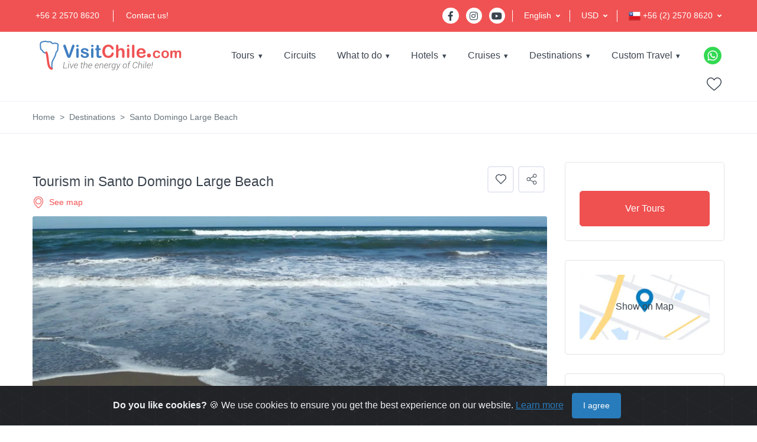

--- FILE ---
content_type: text/html; charset=UTF-8
request_url: https://www.visitchile.com/en/santo-domingo-large-beach/
body_size: 32466
content:
<!DOCTYPE html>
<html lang="en">
    <head>
        <link rel="canonical" href="https://www.visitchile.com/en/santo-domingo-large-beach/">
<script type="application/ld+json">
{
  "@context": "https://schema.org",
  "@type": "TravelAgency",
  "name": "VisitChile.com",
  "url": "https://www.visitchile.com/en/",
  "logo": "https://www.visitchile.com/img/es_logo-desktop.svg",
  "description": "VisitChile.com is a leading inbound tour operator and travel agency in Chile. We offer hotels, tours, travel packages, and unique experiences throughout the country.",
  "telephone": "+56 2 2570 8620",
  "email": "sales@visitchile.com",
  "address": {
    "@type": "PostalAddress",
    "streetAddress": "Av. Kennedy 5600, Office 507",
    "addressLocality": "Santiago",
    "addressRegion": "Metropolitan Region",
    "postalCode": "7630000",
    "addressCountry": "CL"
  },
  "sameAs": [
    "https://www.facebook.com/visitchilecom",
    "https://www.instagram.com/visitchilecom",
    "https://www.youtube.com/@VisitChilecom-jq3mm"
  ],
  "memberOf": [
    {
      "@type": "Organization",
      "name": "Sernatur"
    },
    {
      "@type": "Organization",
      "name": "USTOA"
    }
  ],
  "foundingDate": "2002",
  "aggregateRating": {
    "@type": "AggregateRating",
    "ratingValue": "4.7",
    "reviewCount":2091
}
}
</script>
<!-- Google tag (gtag.js) -->
<script>
  setTimeout(function() {
    var gtagScript = document.createElement('script');
    gtagScript.src = "https://www.googletagmanager.com/gtag/js?id=G-W7MCHXNCLN";
    gtagScript.async = true;
    document.head.appendChild(gtagScript);
  }, 10000); 

  setTimeout(function() {
    window.dataLayer = window.dataLayer || [];
    function gtag(){dataLayer.push(arguments);}
    gtag('js', new Date());
    gtag('config', 'G-W7MCHXNCLN');
  }, 10000); 
</script>


<meta charset="UTF-8">
<title>Santo Domingo Large Beach – Isla Negra and San Antonio Chile.</title>
<base href="https://www.visitchile.com" />

<link rel="alternate" href="https://www.visitchile.com.br/playa-larga-santo-domingo/" hreflang="pt-br" />
<link rel="alternate" href="https://www.visitchile.com/es/playa-larga-santo-domingo/" hreflang="es" />
<link rel="alternate" href="https://www.visitchile.com/en/santo-domingo-large-beach/" hreflang="en" />

<meta name="keywords" content="santo domingo large beach,isla negra,san antonio,chile,el peral lagoon,algarrobo beach,rocas de santo domingo beach,cartagena,neruda’s house,el totoral town,el yali national reserve,mirasol beach" />
<meta name="description" content="Santo Domingo Large Beach is located in area of Isla Negra and San Antonio. You can enjoy activities such as hiking, horseback ridings, sport fishing and more." />

<meta property="og:type" content="website" />
<meta property="og:title" content="Santo Domingo Large Beach – Isla Negra and San Antonio Chile." />
<meta property="og:url" content="" />
<meta property="og:image" content="https://i3.visitchile.com/img/GalleryContent/561/Playa_Santo_Domingo.jpg" />
<meta property="og:site_name" content="VisitChile.com" />
<meta property="og:description" content="Santo Domingo Large Beach is located in area of Isla Negra and San Antonio. You can enjoy activities such as hiking, horseback ridings, sport fishing and more." />

<meta http-equiv="X-UA-Compatible" content="IE=edge, chrome=1" />
<meta name="theme-color" content="#F05253" />
<meta name="viewport" content="width=device-width, initial-scale=1, shrink-to-fit=no" />
<link rel="preload" href="https://images.visitchile.com/assets/homes/home.webp" as="image">
<link rel="stylesheet" href="/template/assets/css/all.min.css" type="text/css" /><link css="" rel="stylesheet" href="https://unpkg.com/purecss@2.0.6/build/pure-min.css">

<link rel="stylesheet" href="/template/assets/css/custom.css" type="text/css" />
<!-- Google Fonts -->
<link href="https://fonts.googleapis.com/css?family=Lato&display=swap" rel="stylesheet">


        <link rel="shortcut icon" href="https://www.visitchile.com/favicon.ico">

<link rel="preload" href="https://www.visitchile.com/template/assets/webfonts/fa-brands-400.woff2" as="font" type="font/woff2" crossorigin>
<link rel="preload" href="https://www.visitchile.com/template/assets/fonts/mytravel.woff2" as="font" type="font/woff2" crossorigin>
<link rel="preload" href="https://www.visitchile.com/template/assets/webfonts/fa-solid-900.woff2" as="font" type="font/woff2" crossorigin>

        <script type="application/ld+json">
{
  "@context": "https://schema.org",
  "@type": ["TouristDestination"],
  "name": "Santo Domingo Large Beach",
  "description": "Santo Domingo Large Beach is located in area of Isla Negra and San Antonio. You can enjoy activities such as hiking, horseback ridings, sport fishing and more.",
  "url": "http://www.visitchile.com/en/santo-domingo-large-beach/",
  "image": [
    "https://images.visitchile.com/destinos/561_Playa_Santo_Domingo.jpg"
  ],
"address": {
    "@type": "PostalAddress",
    "addressCountry": "CL",
    "addressRegion": "Valparaíso"
  }
,
  "geo": {
    "@type": "GeoCoordinates",
    "latitude": "-33.651706",
    "longitude": "-71.6368675"
  }
}
</script>    </head>
    <body>
        <!-- ========== HEADER ========== -->
        <!-- Google Tag Manager (noscript) -->
<noscript><iframe src="https://www.googletagmanager.com/ns.html?id=GTM-WQXVDX7"
height="0" width="0" style="display:none;visibility:hidden"></iframe></noscript>
<!-- End Google Tag Manager (noscript) -->
<header id="header" class="u-header u-header--dark-nav-links-xl u-header--show-hide-xl u-header--static-xl" data-header-fix-moment="500" data-header-fix-effect="slide">
            <div class="u-header__section u-header__shadow-on-show-hide">
                
                
                
                <div class="bg-vc container-fluid u-header__hide-content u-header__topbar u-header__topbar-lg border-bottom border-color-white">
                    <div class="d-flex align-items-center">
                        <ul class="list-inline u-header__topbar-nav-divider mb-0">
                            <li class="list-inline-item mr-0"><a href="tel:+56225708620" class="u-header__navbar-link">+56 2 2570 8620</a></li>
                            <li class="list-inline-item mr-0"><a href="https://www.visitchile.com/en/contact/" class="u-header__navbar-link">Contact us!</a></li>
                        </ul>
                        <div class="ml-auto d-flex align-items-center">
                            <ul class="list-inline mb-0 mr-2 pr-1">
                                <li class="list-inline-item">
                                    <a class="btn btn-sm btn-icon btn-pill btn-white btn-bg-transparent transition-3d-hover" href="https://www.facebook.com/visitchilecom/?fref=ts" target="_blank">
                                        <span class="fab fa-facebook-f btn-icon__inner"></span>
                                    </a>
                                </li>
                                <li class="list-inline-item">
                                    <a class="btn btn-sm btn-icon btn-pill btn-white btn-bg-transparent transition-3d-hover" href="https://www.instagram.com/visitchilecom/" target="_blank">
                                        <span class="fab fa-instagram btn-icon__inner"></span>
                                    </a>
                                </li>
                                <li class="list-inline-item">
                                    <a class="btn btn-sm btn-icon btn-pill btn-white btn-bg-transparent transition-3d-hover" href="http://www.youtube.com/@VisitChilecom-jq3mm" target="_blank">
                                        <span class="fab fa-youtube btn-icon__inner"></span>
                                    </a>
                                </li>
                            </ul>
                                                        <div class="position-relative pl-3 language-switcher dropdown-connector-xl u-header__topbar-divider mr-3">
                                <a id="languageDropdownInvoker2" class="dropdown-nav-link dropdown-toggle d-flex align-items-center ml-1 py-3" href="javascript:;" role="button" aria-controls="languageDropdown3" aria-haspopup="true" aria-expanded="false" data-unfold-event="hover" data-unfold-target="#languageDropdown3" data-unfold-type="css-animation" data-unfold-duration="300" data-unfold-delay="300" data-unfold-hide-on-scroll="true" data-unfold-animation-in="slideInUp" data-unfold-animation-out="fadeOut">
                                    <span class="d-inline-block">English</span>
                                </a>
                                <div id="languageDropdown3" class="dropdown-menu dropdown-unfold dropdown-menu-right mt-0" aria-labelledby="languageDropdownInvoker3">
                                    <a class="dropdown-item" href="https://www.visitchile.com/es/playa-larga-santo-domingo/">Español</a>
                                    <a class="dropdown-item" href="https://www.visitchile.com.br/playa-larga-santo-domingo/">Portugues</a>
                                </div>
                            </div>
                                                        
                            
                            <div class="position-relative pl-3 language-switcher dropdown-connector-xl u-header__topbar-divider mr-3">
                                <a id="languageDropdownInvoker" class="dropdown-nav-link dropdown-toggle d-flex align-items-center ml-1 py-3" href="javascript:;" role="button" aria-controls="languageDropdown" aria-haspopup="true" aria-expanded="false" data-unfold-event="hover" data-unfold-target="#languageDropdown" data-unfold-type="css-animation" data-unfold-duration="300" data-unfold-delay="300" data-unfold-hide-on-scroll="true" data-unfold-animation-in="slideInUp" data-unfold-animation-out="fadeOut">
                                    <span class="d-inline-block">USD</span>
                                </a>
                                
                                <div id="languageDropdown" class="dropdown-menu dropdown-unfold dropdown-menu-right mt-0" aria-labelledby="languageDropdownInvoker">
                                    <a class="dropdown-item" id="btn_gral_usd">USD</a>
                                </div>
                                
                            </div>
                            <div class="position-relative pl-3 language-switcher dropdown-connector-xl u-header__topbar-divider ">
                                                                <a id="languageDropdownInvoker2" class="dropdown-nav-link dropdown-toggle d-flex align-items-center ml-1 py-3" href="javascript:;" role="button" aria-controls="languageDropdown2" aria-haspopup="true" aria-expanded="false" data-unfold-event="hover" data-unfold-target="#languageDropdown2" data-unfold-type="css-animation" data-unfold-duration="300" data-unfold-delay="300" data-unfold-hide-on-scroll="true" data-unfold-animation-in="slideInUp" data-unfold-animation-out="fadeOut">
                                    <span class="d-inline-block"><img height="20" width="20" src="https://images.visitchile.com/assets/chile.png?w=20&h=20&fit=crop&q=auto&auto=format" /> +56 (2) 2570 8620</span>
                                </a>
                                <div id="languageDropdown2" class="dropdown-menu dropdown-unfold dropdown-menu-right mt-0" aria-labelledby="languageDropdownInvoker2">
                                    
                                    <a class="dropdown-item text-left active" href="tel:+56225708620"><img class="lazyload" height="20" width="20" data-src="https://images.visitchile.com/assets/chile.png?w=20&h=20&fit=crop&q=auto&auto=format" /> +56 (2) 2570 8620</a>
                                    <a class="dropdown-item text-left" href="tel:+18009068056"><img class="lazyload" height="20" width="20" data-src="https://images.visitchile.com/assets/usa.png?w=20&h=20&fit=crop&q=auto&auto=format" /> 1-800-906-8056</a>
                                    <a class="dropdown-item text-left" href="tel:+1152194105"><img class="lazyload" height="20" width="20" data-src="https://images.visitchile.com/assets/brasil.png?w=20&h=20&fit=crop&q=auto&auto=format" /> (11) 5219-4105</a>
                                    <a class="dropdown-item text-left" href="tel:+1139587071"><img class="lazyload" height="20" width="20" data-src="https://images.visitchile.com/assets/argentina.png?w=20&h=20&fit=crop&q=auto&auto=format" /> (11) 3958-7071</a>
                                </div>
                                                            </div>
                        </div>
                    </div>
                </div>
                <!-- End Topbar -->
                <div id="logoAndNav" class="container-fluid py-xl-2 border-bottom-xl">
                    <!-- Nav -->
                    <nav class="js-mega-menu navbar navbar-expand-xl u-header__navbar u-header__navbar--no-space">

                        <!-- Logo -->
                        <a class="navbar-brand u-header__navbar-brand-default u-header__navbar-brand-center u-header__navbar-brand-text-dark-xl" href="https://www.visitchile.com/en/" aria-label="VisitChile">
                            <img class="logo-desktop" height="55" width="250" style="height:55px;" src="/img/en_logo-desktop.svg" alt="VisitChile" />
                            <img class="logo-mobile" style="height:45px;" src="/img/en_logo-desktop.svg" alt="VisitChile" />
                        </a>
                        <!-- End Logo -->

                       <!-- Responsive Toggle Button -->
                        <button type="button" class="navbar-toggler btn u-hamburger u-hamburger--primary order-2 ml-3" aria-label="Toggle navigation" aria-expanded="false" aria-controls="navBar2" data-toggle="collapse" data-target="#navBar2">
                            <span id="hamburgerTrigger" class="u-hamburger__box">
                                <span class="u-hamburger__inner"></span>
                            </span>
                        </button>
                        <!-- End Responsive Toggle Button -->
   
                        <div id="navBar2" class="navbar-collapse u-header__navbar-collapse collapse order-2 order-xl-0 position-relative ">
                            <ul class="navbar-nav u-header__navbar-nav">
                                
                                <li class="nav-item hs-has-mega-menu u-header__nav-item " data-event="hover" data-animation-in="slideInUp" data-animation-out="fadeOut" data-max-width="722px">
                                    <a id="toursMenu" class="nav-link u-header__nav-link u-header__nav-link-toggle" href="#/" aria-haspopup="true" aria-expanded="false">Tours</a>
                                    <!-- Pages - Mega Menu -->
                                    <ul id="toursSubMenu" class="hide-submenu u-header__sub-menu u-header__sub-menu-rounded u-header__sub-menu-bordered hs-sub-menu-right u-header__sub-menu--spacer" aria-labelledby="toursMenu" style="min-width: 230px;">
                                                                                <li><a class="nav-link u-header__sub-menu-nav-link " href="https://www.visitchile.com/en/tours/torres-paine-tours/" title="Tours in Torres  del Paine and Puerto Natales">Torres  del Paine and Puerto Natales</a></li>
                                                                                <li><a class="nav-link u-header__sub-menu-nav-link " href="https://www.visitchile.com/en/tours/san-pedro-atacama-tours/" title="Tours in San Pedro de Atacama">San Pedro de Atacama</a></li>
                                                                                <li><a class="nav-link u-header__sub-menu-nav-link " href="https://www.visitchile.com/en/tours/easter-island-tours/" title="Tours in Easter Island">Easter Island</a></li>
                                                                                <li><a class="nav-link u-header__sub-menu-nav-link " href="https://www.visitchile.com/en/tours/puerto-varas-tours/" title="Tours in Puerto Varas and Lakes">Puerto Varas and Lakes</a></li>
                                                                                <li><a class="nav-link u-header__sub-menu-nav-link " href="https://www.visitchile.com/en/tours/santiago-tours/" title="Tours in Santiago">Santiago</a></li>
                                                                                <li><a class="nav-link u-header__sub-menu-nav-link " href="https://www.visitchile.com/en/tours/coyhaique-carretera-austral-tours/" title="Tours in Coyhaique and Carretera Austral">Coyhaique and Carretera Austral</a></li>
                                                                                <li><a class="nav-link u-header__sub-menu-nav-link " href="https://www.visitchile.com/en/tours/arica-iquique-tours/" title="Tours in Arica and Iquique">Arica and Iquique</a></li>
                                                                                <li><a class="nav-link u-header__sub-menu-nav-link " href="https://www.visitchile.com/en/tours/copiapo-tours/" title="Tours in Copiapó">Copiapó</a></li>
                                                                                <li><a class="nav-link u-header__sub-menu-nav-link " href="https://www.visitchile.com/en/tours/la-serena-tours/" title="Tours in La Serena">La Serena</a></li>
                                                                                <li><a class="nav-link u-header__sub-menu-nav-link " href="https://www.visitchile.com/en/tours/pucon-tours/" title="Tours in Pucón">Pucón</a></li>
                                                                                <li><a class="nav-link u-header__sub-menu-nav-link " href="https://www.visitchile.com/en/tours/punta-arenas-tours/" title="Tours in Punta Arenas y Tierra del Fuego">Punta Arenas y Tierra del Fuego</a></li>
                                                                            </ul>
                                    <!-- End Pages - Mega Menu -->
                                </li>
                                
                                <li class="nav-item  u-header__nav-item " data-event="hover" data-animation-in="slideInUp" data-animation-out="fadeOut">
                                    <a id="circuitsMenu" class="nav-link u-header__nav-link u-header__nav-link-border" href="https://www.visitchile.com/en/circuits/" aria-haspopup="true" aria-expanded="false" >Circuits</a>
                                </li>
                                
                                                              
                                <li class="nav-item hs-has-sub-menu u-header__nav-item " data-event="hover" data-animation-in="slideInUp" data-animation-out="fadeOut">
                                    <a id="quehacerMenu" class="nav-link u-header__nav-link u-header__nav-link-toggle u-header__nav-link-border" href="javascript:;" aria-haspopup="true" aria-expanded="false" aria-labelledby="quehacerSubMenu">What to do</a>
                                    <!-- Yacht Submenu -->
                                    <ul id="quehacerSubMenu" class="hide-submenu u-header__sub-menu u-header__sub-menu-rounded u-header__sub-menu-bordered hs-sub-menu-right u-header__sub-menu--spacer" aria-labelledby="quehacerMenu" style="min-width: 230px;">
                                                                                <li><a class="nav-link u-header__sub-menu-nav-link" href="https://www.visitchile.com/en/what-to-do-chile/adventure-sports/">Adventure and Sports</a></li>
                                                                                <li><a class="nav-link u-header__sub-menu-nav-link" href="https://www.visitchile.com/en/what-to-do-chile/luxury-trips/">Luxury Trips</a></li>
                                                                                <li><a class="nav-link u-header__sub-menu-nav-link" href="https://www.visitchile.com/en/what-to-do-chile/termal-wellness/">Thermal Baths and Wellness</a></li>
                                                                                <li><a class="nav-link u-header__sub-menu-nav-link" href="https://www.visitchile.com/en/what-to-do-chile/cruises-sailing/">Cruises and Sailing</a></li>
                                                                                <li><a class="nav-link u-header__sub-menu-nav-link" href="https://www.visitchile.com/en/what-to-do-chile/wine-tours/">Wine Tours</a></li>
                                                                                <li><a class="nav-link u-header__sub-menu-nav-link" href="https://www.visitchile.com/en/what-to-do-chile/heritage-culture/">Heritage and Culture</a></li>
                                                                                <li><a class="nav-link u-header__sub-menu-nav-link" href="https://www.visitchile.com/en/what-to-do-chile/nature-tourism/">Nature Tourism</a></li>
                                                                                
                                    </ul>
                                    <!-- End Yacht Submenu -->
                                </li>
                              
                                <li class="nav-item hs-has-sub-menu u-header__nav-item " data-event="hover" data-animation-in="slideInUp" data-animation-out="fadeOut">
                                    <a id="hotelesMenu" class="nav-link u-header__nav-link u-header__nav-link-toggle u-header__nav-link-border" href="javascript:;" aria-haspopup="true" aria-expanded="false" aria-labelledby="hotelesSubMenu">Hotels</a>
                                    <!-- Yacht Submenu -->
                                    <ul id="hotelesSubMenu" class="hide-submenu u-header__sub-menu u-header__sub-menu-rounded u-header__sub-menu-bordered hs-sub-menu-right u-header__sub-menu--spacer" aria-labelledby="hotelesMenu" style="min-width: 230px;">
                                        
                                        <li><a class="nav-link u-header__sub-menu-nav-link" href="https://www.visitchile.com/en/hotels/">Hotels</a></li>
                                        <li><a class="nav-link u-header__sub-menu-nav-link" href="https://www.visitchile.com/en/experience-hotels/">Luxury Experiences</a></li>
                                        
                                    </ul>
                                    <!-- End Yacht Submenu -->
                                </li>
                                
                                <!-- Yacht -->
                                <li class="nav-item hs-has-sub-menu u-header__nav-item " data-event="hover" data-animation-in="slideInUp" data-animation-out="fadeOut">
                                    <a id="crucerosMenu" class="nav-link u-header__nav-link u-header__nav-link-toggle u-header__nav-link-border" href="#/" aria-haspopup="true" aria-expanded="false" aria-labelledby="crucerosSubMenu">Cruises</a>
                                    <!-- Yacht Submenu -->
                                    <ul id="crucerosSubMenu" class="hide-submenu u-header__sub-menu u-header__sub-menu-rounded u-header__sub-menu-bordered hs-sub-menu-right u-header__sub-menu--spacer" aria-labelledby="crucerosMenu" style="min-width: 230px;">
                                                                                <li><a class="nav-link u-header__sub-menu-nav-link" href="https://www.visitchile.com/en/patagonia-cruises/skorpios-cruises/">Skorpios Cruises</a></li>
                                                                                <li><a class="nav-link u-header__sub-menu-nav-link" href="https://www.visitchile.com/en/patagonia-cruises/australis-cruises/">Australis Cruises</a></li>
                                                                            </ul>
                                    <!-- End Yacht Submenu -->
                                </li>
                                <!-- End Yacht -->
                                
                                                                <li class="nav-item hs-has-sub-menu u-header__nav-item " data-event="hover" data-animation-in="slideInUp" data-animation-out="fadeOut">
                                    <a id="destinosMenu" class="nav-link u-header__nav-link u-header__nav-link-toggle u-header__nav-link-border" href="javascript:;" aria-haspopup="true" aria-expanded="false" aria-labelledby="destinosSubMenu">Destinations</a>
                                    <!-- Yacht Submenu -->
                                    <ul id="destinosSubMenu" class="hide-submenu u-header__sub-menu u-header__sub-menu-rounded u-header__sub-menu-bordered hs-sub-menu-right u-header__sub-menu--spacer" aria-labelledby="destinosMenu" style="min-width: 230px;">
                                                                                <li><a class="nav-link u-header__sub-menu-nav-link" href="https://www.visitchile.com/en/tourist-guides/torres-del-paine-y-puerto-natales/">Torres Del Paine and Puerto Natales</a></li>
                                                                                <li><a class="nav-link u-header__sub-menu-nav-link" href="https://www.visitchile.com/en/tourist-guides/san-pedro-de-atacama/">San Pedro de Atacama</a></li>
                                                                                <li><a class="nav-link u-header__sub-menu-nav-link" href="https://www.visitchile.com/en/tourist-guides/isla-de-pascua/">Easter Island</a></li>
                                                                                <li><a class="nav-link u-header__sub-menu-nav-link" href="https://www.visitchile.com/en/tourist-guides/puerto-varas/">Puerto Varas</a></li>
                                                                                <li><a class="nav-link u-header__sub-menu-nav-link" href="https://www.visitchile.com/en/tourist-guides/santiago-and-surroundigs/">Santiago and surroundings</a></li>
                                                                                <li><a class="nav-link u-header__sub-menu-nav-link" href="https://www.visitchile.com/en/tourist-guides/ruta-del-vino/">Ruta del Vino</a></li>
                                                                                <li><a class="nav-link u-header__sub-menu-nav-link" href="https://www.visitchile.com/en/tourist-guides/punta-arenas-and-tierra-del-fuego/">Punta Arenas and Tierra del Fuego</a></li>
                                                                                <li><a class="nav-link u-header__sub-menu-nav-link" href="https://www.visitchile.com/en/tourist-guides/chiloe/">Chiloé</a></li>
                                                                                <li><a class="nav-link u-header__sub-menu-nav-link" href="https://www.visitchile.com/en/tourist-guides/valdivia/">Valdivia</a></li>
                                                                                <li><a class="nav-link u-header__sub-menu-nav-link" href="https://www.visitchile.com/en/tourist-guides/pucon-and-villarrica/">Pucón and Villarrica</a></li>
                                                                                <li><a class="nav-link u-header__sub-menu-nav-link" href="https://www.visitchile.com/en/tourist-guides/vina-del-mar-and-valparaiso/">Viña del mar and Valparaíso</a></li>
                                                                                <li><a class="nav-link u-header__sub-menu-nav-link" href="https://www.visitchile.com/en/tourist-guides/coyhaique-and-puerto-aysen/">Coyhaique and Puerto Aysén</a></li>
                                                                                <li><a class="nav-link u-header__sub-menu-nav-link" href="https://www.visitchile.com/en/tourist-guides/carretera-austral/">Carretera Austral</a></li>
                                                                            </ul>
                                </li>
                                
                                <li class="nav-item hs-has-sub-menu u-header__nav-item " data-event="hover" data-animation-in="slideInUp" data-animation-out="fadeOut">
                                    <a id="contactoMenu" class="nav-link u-header__nav-link u-header__nav-link-toggle u-header__nav-link-border" href="javascript:;" aria-haspopup="true" aria-expanded="false" aria-labelledby="contactoSubMenu">Custom Travel</a>
                                    <!-- Yacht Submenu -->
                                    <ul id="contactoSubMenu" class="hide-submenu u-header__sub-menu u-header__sub-menu-rounded u-header__sub-menu-bordered hs-sub-menu-right u-header__sub-menu--spacer" aria-labelledby="contactoMenu" style="min-width: 230px;">
                                        <li><a class="nav-link u-header__sub-menu-nav-link" href="https://www.visitchile.com/en/customized-tours/">Custom quote</a></li>
                                        <li><a class="nav-link u-header__sub-menu-nav-link" href="https://www.visitchile.com/en/groups/">Group Quote</a></li>
                                        <li><a class="nav-link u-header__sub-menu-nav-link" href="https://www.visitchile.com/en/contact/">Contact us and we will help you</a></li>
                                        
                                    </ul>
                                    <!-- End Yacht Submenu -->
                                </li>
                                
                            </ul>
                        </div>
   
                        
                        <!-- Navigation -->
                        <div id="navBar" class="navbar-collapse u-header__navbar-collapse collapse order-2 order-xl-0 position-relative ">
                            <div class="pure-menu pure-menu-horizontal">
                                <ul class="pure-menu-list">
                                    
                                    <li class="pure-menu-item pure-menu-has-children pure-menu-allow-hover">
                                        <a href="https://www.visitchile.com/en/tours/" class="pure-menu-link">Tours</a>
                                        <ul class="pure-menu-children">
                                                                                        <li class="pure-menu-item">
                                                <a href="https://www.visitchile.com/en/tours/torres-paine-tours/"
                                                   class="pure-menu-link"
                                                   title="Tours in Torres  del Paine and Puerto Natales">
                                                    Torres  del Paine and Puerto Natales                                                </a>
                                            </li>
                                                                                        <li class="pure-menu-item">
                                                <a href="https://www.visitchile.com/en/tours/san-pedro-atacama-tours/"
                                                   class="pure-menu-link"
                                                   title="Tours in San Pedro de Atacama">
                                                    San Pedro de Atacama                                                </a>
                                            </li>
                                                                                        <li class="pure-menu-item">
                                                <a href="https://www.visitchile.com/en/tours/easter-island-tours/"
                                                   class="pure-menu-link"
                                                   title="Tours in Easter Island">
                                                    Easter Island                                                </a>
                                            </li>
                                                                                        <li class="pure-menu-item">
                                                <a href="https://www.visitchile.com/en/tours/puerto-varas-tours/"
                                                   class="pure-menu-link"
                                                   title="Tours in Puerto Varas and Lakes">
                                                    Puerto Varas and Lakes                                                </a>
                                            </li>
                                                                                        <li class="pure-menu-item">
                                                <a href="https://www.visitchile.com/en/tours/santiago-tours/"
                                                   class="pure-menu-link"
                                                   title="Tours in Santiago">
                                                    Santiago                                                </a>
                                            </li>
                                                                                        <li class="pure-menu-item">
                                                <a href="https://www.visitchile.com/en/tours/coyhaique-carretera-austral-tours/"
                                                   class="pure-menu-link"
                                                   title="Tours in Coyhaique and Carretera Austral">
                                                    Coyhaique and Carretera Austral                                                </a>
                                            </li>
                                                                                        <li class="pure-menu-item">
                                                <a href="https://www.visitchile.com/en/tours/arica-iquique-tours/"
                                                   class="pure-menu-link"
                                                   title="Tours in Arica and Iquique">
                                                    Arica and Iquique                                                </a>
                                            </li>
                                                                                        <li class="pure-menu-item">
                                                <a href="https://www.visitchile.com/en/tours/copiapo-tours/"
                                                   class="pure-menu-link"
                                                   title="Tours in Copiapó">
                                                    Copiapó                                                </a>
                                            </li>
                                                                                        <li class="pure-menu-item">
                                                <a href="https://www.visitchile.com/en/tours/la-serena-tours/"
                                                   class="pure-menu-link"
                                                   title="Tours in La Serena">
                                                    La Serena                                                </a>
                                            </li>
                                                                                        <li class="pure-menu-item">
                                                <a href="https://www.visitchile.com/en/tours/pucon-tours/"
                                                   class="pure-menu-link"
                                                   title="Tours in Pucón">
                                                    Pucón                                                </a>
                                            </li>
                                                                                        <li class="pure-menu-item">
                                                <a href="https://www.visitchile.com/en/tours/punta-arenas-tours/"
                                                   class="pure-menu-link"
                                                   title="Tours in Punta Arenas y Tierra del Fuego">
                                                    Punta Arenas y Tierra del Fuego                                                </a>
                                            </li>
                                                                                    </ul>
                                    </li>
                                    <li class="pure-menu-item">
                                        <a href="https://www.visitchile.com/en/circuits/"
                                           class="pure-menu-link">
                                            Circuits                                        </a>
                                    </li>
                                    <li class="pure-menu-item pure-menu-has-children pure-menu-allow-hover ">
                                        <a href="https://www.visitchile.com/en/what-to-do-chile/" class="pure-menu-link">What to do</a>
                                        <ul class="pure-menu-children">
                                                                                        <li class="pure-menu-item">
                                                <a href="https://www.visitchile.com/en/what-to-do-chile/adventure-sports/"
                                                   class="pure-menu-link"
                                                   title="Tours in Adventure and Sports">
                                                    Adventure and Sports                                                </a>
                                            </li>
                                                                                        <li class="pure-menu-item">
                                                <a href="https://www.visitchile.com/en/what-to-do-chile/luxury-trips/"
                                                   class="pure-menu-link"
                                                   title="Tours in Luxury Trips">
                                                    Luxury Trips                                                </a>
                                            </li>
                                                                                        <li class="pure-menu-item">
                                                <a href="https://www.visitchile.com/en/what-to-do-chile/termal-wellness/"
                                                   class="pure-menu-link"
                                                   title="Tours in Thermal Baths and Wellness">
                                                    Thermal Baths and Wellness                                                </a>
                                            </li>
                                                                                        <li class="pure-menu-item">
                                                <a href="https://www.visitchile.com/en/what-to-do-chile/cruises-sailing/"
                                                   class="pure-menu-link"
                                                   title="Tours in Cruises and Sailing">
                                                    Cruises and Sailing                                                </a>
                                            </li>
                                                                                        <li class="pure-menu-item">
                                                <a href="https://www.visitchile.com/en/what-to-do-chile/wine-tours/"
                                                   class="pure-menu-link"
                                                   title="Tours in Wine Tours">
                                                    Wine Tours                                                </a>
                                            </li>
                                                                                        <li class="pure-menu-item">
                                                <a href="https://www.visitchile.com/en/what-to-do-chile/heritage-culture/"
                                                   class="pure-menu-link"
                                                   title="Tours in Heritage and Culture">
                                                    Heritage and Culture                                                </a>
                                            </li>
                                                                                        <li class="pure-menu-item">
                                                <a href="https://www.visitchile.com/en/what-to-do-chile/nature-tourism/"
                                                   class="pure-menu-link"
                                                   title="Tours in Nature Tourism">
                                                    Nature Tourism                                                </a>
                                            </li>
                                                                                    </ul>
                                    </li>
                                    <li class="pure-menu-item pure-menu-has-children pure-menu-allow-hover">
                                        <a href="#" class="pure-menu-link">Hotels</a>
                                        <ul class="pure-menu-children">
                                            <li class="pure-menu-item">
                                                <a href="https://www.visitchile.com/en/hotels/"
                                                   class="pure-menu-link"
                                                   title="Tours in Nature Tourism">
                                                    Hotels                                                </a>
                                            </li>
                                            <li class="pure-menu-item">
                                                <a href="https://www.visitchile.com/en/experience-hotels/"
                                                   class="pure-menu-link"
                                                   title="Tours in Nature Tourism">
                                                    Luxury Experiences                                                </a>
                                            </li>
                                            
                                        </ul>
                                    </li>
                                    <li class="pure-menu-item pure-menu-has-children pure-menu-allow-hover">
                                        <a href="https://www.visitchile.com/en/patagonia-cruises/" class="pure-menu-link">Cruises</a>
                                        <ul class="pure-menu-children">
                                                                                        <li class="pure-menu-item">
                                                <a href="https://www.visitchile.com/en/patagonia-cruises/skorpios-cruises/"
                                                   class="pure-menu-link"
                                                   title="Tours in Skorpios Cruises">
                                                    Skorpios Cruises                                                </a>
                                            </li>
                                                                                        <li class="pure-menu-item">
                                                <a href="https://www.visitchile.com/en/patagonia-cruises/australis-cruises/"
                                                   class="pure-menu-link"
                                                   title="Tours in Australis Cruises">
                                                    Australis Cruises                                                </a>
                                            </li>
                                                                                    </ul>
                                    </li>
                                                                        <li class="pure-menu-item pure-menu-has-children pure-menu-allow-hover">
                                        <a href="https://www.visitchile.com/en/destinations/" class="pure-menu-link">Destinations</a>
                                        <ul class="pure-menu-children">
                                                                                        <li class="pure-menu-item">
                                                <a href="https://www.visitchile.com/en/tourist-guides/torres-del-paine-y-puerto-natales/"
                                                   class="pure-menu-link"
                                                   title="Torres Del Paine and Puerto Natales">
                                                    Torres Del Paine and Puerto Natales                                                </a>
                                            </li>
                                                                                        <li class="pure-menu-item">
                                                <a href="https://www.visitchile.com/en/tourist-guides/san-pedro-de-atacama/"
                                                   class="pure-menu-link"
                                                   title="San Pedro de Atacama">
                                                    San Pedro de Atacama                                                </a>
                                            </li>
                                                                                        <li class="pure-menu-item">
                                                <a href="https://www.visitchile.com/en/tourist-guides/isla-de-pascua/"
                                                   class="pure-menu-link"
                                                   title="Easter Island">
                                                    Easter Island                                                </a>
                                            </li>
                                                                                        <li class="pure-menu-item">
                                                <a href="https://www.visitchile.com/en/tourist-guides/puerto-varas/"
                                                   class="pure-menu-link"
                                                   title="Puerto Varas">
                                                    Puerto Varas                                                </a>
                                            </li>
                                                                                        <li class="pure-menu-item">
                                                <a href="https://www.visitchile.com/en/tourist-guides/santiago-and-surroundigs/"
                                                   class="pure-menu-link"
                                                   title="Santiago and surroundings">
                                                    Santiago and surroundings                                                </a>
                                            </li>
                                                                                        <li class="pure-menu-item">
                                                <a href="https://www.visitchile.com/en/tourist-guides/ruta-del-vino/"
                                                   class="pure-menu-link"
                                                   title="Ruta del Vino">
                                                    Ruta del Vino                                                </a>
                                            </li>
                                                                                        <li class="pure-menu-item">
                                                <a href="https://www.visitchile.com/en/tourist-guides/punta-arenas-and-tierra-del-fuego/"
                                                   class="pure-menu-link"
                                                   title="Punta Arenas and Tierra del Fuego">
                                                    Punta Arenas and Tierra del Fuego                                                </a>
                                            </li>
                                                                                        <li class="pure-menu-item">
                                                <a href="https://www.visitchile.com/en/tourist-guides/chiloe/"
                                                   class="pure-menu-link"
                                                   title="Chiloé">
                                                    Chiloé                                                </a>
                                            </li>
                                                                                        <li class="pure-menu-item">
                                                <a href="https://www.visitchile.com/en/tourist-guides/valdivia/"
                                                   class="pure-menu-link"
                                                   title="Valdivia">
                                                    Valdivia                                                </a>
                                            </li>
                                                                                        <li class="pure-menu-item">
                                                <a href="https://www.visitchile.com/en/tourist-guides/pucon-and-villarrica/"
                                                   class="pure-menu-link"
                                                   title="Pucón and Villarrica">
                                                    Pucón and Villarrica                                                </a>
                                            </li>
                                                                                        <li class="pure-menu-item">
                                                <a href="https://www.visitchile.com/en/tourist-guides/vina-del-mar-and-valparaiso/"
                                                   class="pure-menu-link"
                                                   title="Viña del mar and Valparaíso">
                                                    Viña del mar and Valparaíso                                                </a>
                                            </li>
                                                                                        <li class="pure-menu-item">
                                                <a href="https://www.visitchile.com/en/tourist-guides/coyhaique-and-puerto-aysen/"
                                                   class="pure-menu-link"
                                                   title="Coyhaique and Puerto Aysén">
                                                    Coyhaique and Puerto Aysén                                                </a>
                                            </li>
                                                                                        <li class="pure-menu-item">
                                                <a href="https://www.visitchile.com/en/tourist-guides/carretera-austral/"
                                                   class="pure-menu-link"
                                                   title="Carretera Austral">
                                                    Carretera Austral                                                </a>
                                            </li>
                                                                                        
                                        </ul>
                                    </li>
                                    
                                    <li class="pure-menu-item pure-menu-has-children pure-menu-allow-hover">
                                        <a href="#" class="pure-menu-link">Custom Travel</a>
                                        <ul class="pure-menu-children">
                                            <li class="pure-menu-item">
                                                <a href="https://www.visitchile.com/en/customized-tours/"
                                                   class="pure-menu-link"
                                                   title="Tours in Australis Cruises">
                                                    Custom quote                                                </a>
                                            </li>
                                            <li class="pure-menu-item">
                                                <a href="https://www.visitchile.com/en/groups/"
                                                   class="pure-menu-link"
                                                   title="Tours in Australis Cruises">
                                                    Group Quote                                                </a>
                                            </li>
                                            <li class="pure-menu-item">
                                                <a href="https://www.visitchile.com/en/contact/"
                                                   class="pure-menu-link"
                                                   title="Tours in Australis Cruises">
                                                    Contact us and we will help you                                                </a>
                                            </li>
                                        </ul>
                                    </li>
                                </ul>
                            </div>
                        </div>
                        <!-- End Navigation -->
                        
                        <div class="pl-2 pl-md-4 ml-auto shopping-cart d-xl-block d-sm-block">
                            <a href="https://wa.me/56966338997?text=" target="_blank" class="btn-text-dark py-4 position-relative" >
                                <img src="/img/whatsapp.png" width="30" />
                            </a>
                        </div>
                        
                        <!--<div class="pl-2 pl-md-4 ml-auto shopping-cart d-xl-block d-sm-block">
                            <a href="https://www.visitchile.com/en/shopping/cart" class="btn-text-dark py-4 position-relative" >
                                <span class="flaticon-shopping-basket font-size-25"></span>
                            </a>
                        </div>-->
                        
                        <div class="pl-2 pl-md-4 ml-auto shopping-cart d-xl-block d-sm-block">
                           
                            <a id="FavoritosDropdownInvoker" class="btn-text-dark py-4 position-relative" href="javascript:;" role="button" aria-controls="FavoritosDropdown" aria-haspopup="true" aria-expanded="false" data-unfold-event="hover" data-unfold-target="#FavoritosDropdown" data-unfold-type="css-animation" data-unfold-duration="300" data-unfold-delay="300" data-unfold-hide-on-scroll="true" data-unfold-animation-in="slideInUp" data-unfold-animation-out="fadeOut">
                                <span class="flaticon-heart-1 font-size-25"></span>
                            </a>

                            <div id="FavoritosDropdown" class="dropdown-menu dropdown-unfold dropdown-menu-right dropdown-menu-right-fix-wd-0 p-0 mt-0 w-max-sm-100 u-unfold--css-animation font-size-16" aria-labelledby="shoppingCartDropdownInvoker" style="width: 500px; animation-duration: 300ms; right: 0px;">
                                <div class="card">
                                    <!-- Header -->
                                    <div class="card-header border-color-8 py-3 px-5">
                                        <span class="font-weight-semi-bold">Favoritos</span>
                                    </div>
                                    <!-- End Header -->
                                                                        <!-- Body -->
                                    <div class="card-body p-0" id="globalFavList">
                                        
                                    </div>
                                    <!-- End Body -->

                                 
                                                                    </div>
                            </div>
                        <!-- End Shopping Cart -->
                        </div>
                    </nav>
                    <!-- End Nav -->
                </div>
            </div>
        </header>
        <!-- ========== END HEADER ========== -->

        <!-- ========== MAIN CONTENT ========== -->
        <main id="content">
            <!-- Breadcrumb -->
            <div class="border-bottom mb-7">
                <div class="container">
                    <nav class="py-3" aria-label="breadcrumb">
                        <ol class="breadcrumb breadcrumb-no-gutter mb-0 flex-nowrap flex-xl-wrap overflow-auto overflow-xl-visble">
                            <li class="breadcrumb-item flex-shrink-0 flex-xl-shrink-1"><a href="https://www.visitchile.com/en/">Home</a></li>
                            <li class="breadcrumb-item flex-shrink-0 flex-xl-shrink-1"><a href="https://www.visitchile.com/en/destinations/">Destinations</a></li>
                            <li class="breadcrumb-item flex-shrink-0 flex-xl-shrink-1 active" aria-current="page">Santo Domingo Large Beach</li>
                        </ol>
                    </nav>
                </div>
            </div>
            <!-- End Breadcrumb -->
            <div class="container">
                <div class="row">
                    <div class="col-lg-8 col-xl-9">
                        <div class="d-block d-md-flex flex-center-between align-items-start mb-0">
                            <div class="mb-0">
                                <div class="mb-2 mb-md-0">
                                    <h1 class="font-size-23 font-weight-bold mb-1 mr-3">Tourism in Santo Domingo Large Beach</h1>
                                </div>
                                <div class="d-block d-xl-flex flex-horizontal-centermb-2 mb-0">
                                    <div class="d-block d-md-flex flex-horizontal-center font-size-14 text-gray-1 mb-2 mb-xl-0">
                                        <i class="icon flaticon-placeholder mr-2 font-size-20 color-vc"></i> <a href="https://www.visitchile.com/en/santo-domingo-large-beach/#scroll-map" class="color-vc">See map</a>
                                    </div>
                                    
                                </div>
                                
                               
                            </div>
                            <ul class="list-group list-group-borderless list-group-horizontal custom-social-share">
                                <li class="list-group-item px-1">
                                    <a id="buttonAddDesTour" tour_code="217" class="height-45 width-45 border rounded border-width-2 flex-content-center cursor-pointer">
                                        <i class="flaticon-like font-size-18 text-dark"></i>
                                    </a>
                                </li>
                                <li class="list-group-item px-1">
                                    <a class="height-45 width-45 border rounded border-width-2 flex-content-center" id="btn-share" data-modal-title="Comparte" data-modal-description="Santo Domingo Large Beach" data-facebook-label="Share on Facebook" data-twitter-label="Share on Twitter" data-twitter-text="Twitter Text" data-linkedin-label="Share on LinkedIn" data-linkedin-title="LinkedIn Title" data-linkedin-summary="LinkedIn Summary" data-email-label="Share via Email" data-email-subject="">
                                        <i class="flaticon-share font-size-18 text-dark"></i>
                                    </a>
                                </li>
                            </ul>
                        </div>
                        
                        <div class="py-2 mb-4">
                            <div class="position-relative">
                                <!-- Images Carousel -->
                                <div id="sliderSyncingNav" class="js-slick-carousel u-slick mb-2"
                                    data-infinite="true"
                                    data-arrows-classes="d-none d-lg-inline-block u-slick__arrow-classic u-slick__arrow-centered--y rounded-circle"
                                    data-arrow-left-classes="flaticon-back u-slick__arrow-classic-inner u-slick__arrow-classic-inner--left ml-lg-2 ml-xl-4"
                                    data-arrow-right-classes="flaticon-next u-slick__arrow-classic-inner u-slick__arrow-classic-inner--right mr-lg-2 mr-xl-4"
                                    data-nav-for="#sliderSyncingThumb"
                                    data-lazy-load="true">
	                                                                    <div class="js-slide">
                                        <img loading="lazy" class="img-fluid border-radius-3" width="960" height="448" style="width: 100%;" src="https://images.visitchile.com/destinos/561_Playa_Santo_Domingo.jpg?w=960&h=448&fit=crop&q=auto&auto=format" alt="Santo Domingo Large Beach">
                                    </div>
                                                                        
                                </div>
                                <div class="position-absolute right-0 mr-3 mt-md-n11 mt-n9">
                                    <div class="flex-horizontal-center">
	                                                                                                                    <a class="js-fancybox btn btn-white transition-3d-hover ml-2 py-2 px-md-5 px-3 shadow-6" href="javascript:;"
                                            data-src="https://images.visitchile.com/destinos/561_Playa_Santo_Domingo.jpg?q=auto&auto=format"
                                            data-fancybox="photoGallery"
                                            data-caption="Santo Domingo Large Beach - imagen #1"
                                            data-speed="700">
                                            <i class="flaticon-gallery mr-md-2 font-size-18 text-primary"></i><span class="d-none d-md-inline">Gallery</span>
                                        </a>
                                                                            </div>
                                </div>
                                                                <!-- End Images Carousel -->
                            </div>
                        </div>
                        <div id="stickyBlockStartPoint" class="mb-4">
                            <div class="border rounded-pill js-sticky-block p-1 border-width-2 z-index-4 bg-white"
                                data-parent="#stickyBlockStartPoint"
                                data-offset-target="#logoAndNav"
                                data-sticky-view="lg"
                                data-start-point="#stickyBlockStartPoint"
                                data-end-point="#stickyBlockEndPoint"
                                data-offset-top="0"
                                data-offset-bottom="60">
                                <ul class="js-scroll-nav nav tab-nav-pill flex-nowrap tab-nav">
                                    <li class="nav-item">
                                        <a class="nav-link font-weight-medium" href="#scroll-description">
                                            <div class="d-flex flex-column flex-md-row  position-relative text-dark align-items-center">
                                                <span class="tabtext font-weight-semi-bold">Review</span>
                                            </div>
                                        </a>
                                    </li>
                                    
                                    <li class="nav-item">
                                        <a id="ver_mapa_tab" class="nav-link font-weight-medium" href="#scroll-map">
                                            <div class="d-flex flex-column flex-md-row  position-relative text-dark align-items-center">
                                                <span class="tabtext font-weight-semi-bold">Map</span>
                                            </div>
                                        </a>
                                    </li>
                               
                                    <li class="nav-item">
                                        <a class="nav-link font-weight-medium" href="#scroll-atractivos">
                                            <div class="d-flex flex-column flex-md-row  position-relative text-dark align-items-center">
                                                <span class="tabtext font-weight-semi-bold">Nearby tourist attractions</span>
                                            </div>
                                        </a>
                                    </li>
                                                                        
                                </ul>
                            </div>
                        </div>
                        <div class="border-bottom position-relative">
                            <h2 id="scroll-description" class="font-size-21 font-weight-bold text-dark mb-4">
                                Know Santo Domingo Large Beach                            </h2>
                            <p>This attraction is not an urban beach, but it&acute;s an ideal place to practice fly fishing. With 20 kilometers of extention, Santo Domingo Large beach has a beautiful topography. You can only get to it by foot or horse.</p>
                            <br />
                            <br />
                            <div class="border-bottom py-4">
                                <h2 class="font-size-21 font-weight-bold text-dark mb-4">
                                    Información del Destino:
                                </h2>
                                <ul class="list-group list-group-borderless list-group-horizontal list-group-flush no-gutters row">
                                    <li class="col-md-6 mb-3 list-group-item"><i class="fa fa-star mr-3 text-primary font-size-24"></i>Attractions:<br /><p class="mr-2 ml-6">Sport Fishing. Ideal place to have a relaxing time.<br><br></p></li>
                                    <li class="col-md-6 mb-3 list-group-item"><i class="fa fa-plane-departure mr-3 text-primary font-size-24"></i>When to go:<br /><p class="mr-2 ml-6">All year long.<br><br></p></li>
                                    <li class="col-md-6 mb-3 list-group-item"><i class="fa fa-camera mr-3 text-primary font-size-24"></i>Activities:<br /><p class="mr-2 ml-6">Hiking, horseback ridings, sport fishing, photography.<br><br></p></li>
                                    <li class="col-md-6 mb-3 list-group-item"><i class="fa fa-sun mr-3 text-primary font-size-24"></i>Weather:<br /><p class="mr-2 ml-6">Mediterraneo weather. There is cloudiness in the shore all year long and the temperature is homogeneous. The annual media precipitation is 450 milimeters during winter time. In the interior, the rain reaches the 250 milimiters per year.<br><br></p></li>
                                    <li class="col-md-6 mb-3 list-group-item"><i class="fa fa-map-marker-alt mr-3 text-primary font-size-24"></i>Location:<br /><p class="mr-2 ml-6">Sport Fishing. Ideal place to have a relaxing time.<br><br></p></li>
                                    <li class="col-md-6 mb-3 list-group-item"><i class="fa fa-glass-martini-alt mr-3 text-primary font-size-24"></i>Services;<br /><p class="mr-2 ml-6">Housing, food, transportation. <br><br></p></li>
                                    <li class="col-md-6 mb-3 list-group-item"><i class="fa fa-map-marked mr-3 text-primary font-size-24"></i>How to get there:<br /><p class="mr-2 ml-6">From santiago: Land route, by Route 78.<br>From valparaiso: Land route, by Route 68-CH. <br><br></p></li>
                                    <li class="col-md-6 mb-3 list-group-item"><i class="fa fa-tree mr-3 text-primary font-size-24"></i>Surroundings:<br /><p class="mr-2 ml-6">Algarrobo beach, Rocas de Santo Domingo Beach, Cartagena, Pajaron Niños Island, Mirasol beach, Santo Domingo long beach, El Totoral town,El Peral Lagoon,  El Yali National Reserve.<br><br></p></li>
                                </ul>
                            </div>
                        </div>
                       
                        
                        <div class="border-bottom py-4">
                            <h2 id="scroll-map" class="font-size-21 font-weight-bold text-dark mb-4">
                                Map                            </h2>
                            <div id="ver_mapa" class="border border-color-7 rounded p-3 mb-2">
                                <a href="#">Show Santo Domingo Large Beach's map</a>
                            </div>
                            <a class="btn btn-sm btn-default d-none"  style="box-shadow: 0 4px 0 #ef5050"><label style="margin: 0;"><input type="checkbox" id="chk_map_atracciones" /> Atracciones</label></a>
                            <a class="btn btn-sm btn-default d-none" style="box-shadow: 0 4px 0 #018cf3"><label style="margin: 0;"><input type="checkbox" id="chk_map_hoteles" /> Hoteles</label></a>

                            <div style="margin-top: 20px; width:100%; height: 400px;" id="GMapTerrain" class="js-g-map embed-responsive u-gmap-interactive embed-responsive-21by9 d-none"
    data-type="terrain"
    data-lat="-33.651706"
    data-lng="-71.6368675"
    data-zoom="12"
    data-title="Santo Domingo Large Beach"
    data-pin-icon="https://images.visitchile.com/map/destino-principal.png"
    data-pin="true"
    data-markers-locations-hoteles='["https:\/\/images.visitchile.com\/map\/map-hotel.png","Apart Hotel Cambiaso","-33.425129","-70.611636","11","hotel"],["https:\/\/images.visitchile.com\/map\/map-hotel.png","Apart Hotel Canto del Mar","-29.91801","-71.275708","12","hotel"],["https:\/\/images.visitchile.com\/map\/map-hotel.png","Apart Hotel Col\u00f3n","-41.472927","-72.942111","14","hotel"],["https:\/\/images.visitchile.com\/map\/map-hotel.png","MR Apart ","-33.42512","-70.611545","20","hotel"],["https:\/\/images.visitchile.com\/map\/map-hotel.png","Apart Hotel Sendero del Sol","-29.913374","-71.273589","22","hotel"],["https:\/\/images.visitchile.com\/map\/map-hotel.png","Apart Hotel Tempo Rent","-33.420275","-70.610054","23","hotel"],["https:\/\/images.visitchile.com\/map\/map-hotel.png","Best Western Plus Hotel Los Espa\u00f1oles","-33.414352","-70.607704","31","hotel"],["https:\/\/images.visitchile.com\/map\/map-hotel.png","Hotel Fundador","-33.444405","-70.649343","33","hotel"],["https:\/\/images.visitchile.com\/map\/map-hotel.png","Boulevard Suites Hotel Boutique","-33.399766","-70.574305","34","hotel"],["https:\/\/images.visitchile.com\/map\/map-hotel.png","Codpa Valley Lodge","-18.832601","-69.74598","38","hotel"],["https:\/\/images.visitchile.com\/map\/map-hotel.png","Eco Lodge Casona Distante","-30.234534","-70.494906","61","hotel"],["https:\/\/images.visitchile.com\/map\/map-hotel.png","Hotel Radisson Puerto Varas","-41.318524","-72.981931","64","hotel"],["https:\/\/images.visitchile.com\/map\/map-hotel.png","Gran Hotel Vicente Costanera","-41.472489","-72.940941","65","hotel"],["https:\/\/images.visitchile.com\/map\/map-hotel.png","Gran Hotel Puc\u00f3n","-39.272248","-71.97798","66","hotel"],["https:\/\/images.visitchile.com\/map\/map-hotel.png","Hacienda Tres Lagos","-46.900789","-72.785196","69","hotel"],["https:\/\/images.visitchile.com\/map\/map-hotel.png","Hostal Alcazar","-51.730151","-72.491934","70","hotel"],["https:\/\/images.visitchile.com\/map\/map-hotel.png","Hotel Faros del Sur","-41.867404","-73.829906","71","hotel"],["https:\/\/images.visitchile.com\/map\/map-hotel.png","Hostal Truyaca","-40.587836","-73.083715","77","hotel"],["https:\/\/images.visitchile.com\/map\/map-hotel.png","Hoster\u00eda Ancud","-41.865906","-73.830947","79","hotel"],["https:\/\/images.visitchile.com\/map\/map-hotel.png","Hotel Caba\u00f1as Del Paine","-51.239459","-72.994022","80","hotel"],["https:\/\/images.visitchile.com\/map\/map-hotel.png","Hosteria de Castro","-42.484231","-73.762277","82","hotel"],["https:\/\/images.visitchile.com\/map\/map-hotel.png","Hotel Lago Grey","-51.122866","-73.116889","86","hotel"],["https:\/\/images.visitchile.com\/map\/map-hotel.png","Hoster\u00eda Lago Tyndall","-51.241393","-72.997971","87","hotel"],["https:\/\/images.visitchile.com\/map\/map-hotel.png","Hotel Las Torres Patagonia","-50.973103","-72.87514699999997","88","hotel"],["https:\/\/images.visitchile.com\/map\/map-hotel.png","Hosteria Pehoe","-51.093884","-72.986239","90","hotel"],["https:\/\/images.visitchile.com\/map\/map-hotel.png","Hotel R\u00edo Serrano","-51.238921","-72.990589","91","hotel"],["https:\/\/images.visitchile.com\/map\/map-hotel.png","Hotel Diego de Almagro San Pedro de Atacama","-22.912265782234662","-68.19868348533305","92","hotel"],["https:\/\/images.visitchile.com\/map\/map-hotel.png","Hotel & Apart Club Presidente - Pto. Montt","-41.473458","-72.944648","94","hotel"],["https:\/\/images.visitchile.com\/map\/map-hotel.png","Hotel & SPA Araucarias","-39.27582","-71.979225","97","hotel"],["https:\/\/images.visitchile.com\/map\/map-hotel.png","Hotel Noi Indigo Patagonia","-51.726975","-72.51212599999997","98","hotel"],["https:\/\/images.visitchile.com\/map\/map-hotel.png","Hotel & SPA Termas de Puyehue","-40.711199","-72.329736","99","hotel"],["https:\/\/images.visitchile.com\/map\/map-hotel.png","Hotel Agua del Desierto","-22.464246","-68.91803","100","hotel"],["https:\/\/images.visitchile.com\/map\/map-hotel.png","Hotel Altiplanico","-22.904364","-68.205603","106","hotel"],["https:\/\/images.visitchile.com\/map\/map-hotel.png","Hotel Altipl\u00e1nico Rapa Nui","-27.135936","-109.427015","107","hotel"],["https:\/\/images.visitchile.com\/map\/map-hotel.png","Hotel Altipl\u00e1nico San Alfonso","-33.723911","-70.324994","108","hotel"],["https:\/\/images.visitchile.com\/map\/map-hotel.png","Hotel Altipl\u00e1nico Sur","-51.733407","-72.491312","109","hotel"],["https:\/\/images.visitchile.com\/map\/map-hotel.png","Hotel Alto Atacama","-22.89490046466834","-68.20930865915096","110","hotel"],["https:\/\/images.visitchile.com\/map\/map-hotel.png","Hotel Antofagasta","-23.645232","-70.400707","113","hotel"],["https:\/\/images.visitchile.com\/map\/map-hotel.png","Hotel Antumalal","-39.282164","-71.985254","114","hotel"],["https:\/\/images.visitchile.com\/map\/map-hotel.png","Hotel Aqua Terra","-51.728464","-72.509787","116","hotel"],["https:\/\/images.visitchile.com\/map\/map-hotel.png","Panamericana Hotel Arica","-18.489968","-70.328304","117","hotel"],["https:\/\/images.visitchile.com\/map\/map-hotel.png","Hotel Atton El Bosque","-33.417007","-70.600612","120","hotel"],["https:\/\/images.visitchile.com\/map\/map-hotel.png","Hotel Atton Las Condes","-33.406649","-70.576231","121","hotel"],["https:\/\/images.visitchile.com\/map\/map-hotel.png","Hotel Awasi","-22.914499","-68.20007800000002","123","hotel"],["https:\/\/images.visitchile.com\/map\/map-hotel.png","Hotel Bellavista","-41.318979","-72.980949","128","hotel"],["https:\/\/images.visitchile.com\/map\/map-hotel.png","Hotel Blanco Encalada","-27.102934","-70.853727","129","hotel"],["https:\/\/images.visitchile.com\/map\/map-hotel.png","Hotel Borde Lago","-41.328325","-72.957888","131","hotel"],["https:\/\/images.visitchile.com\/map\/map-hotel.png","Hotel Bories House","-51.689691","-72.537661","132","hotel"],["https:\/\/images.visitchile.com\/map\/map-hotel.png","Hotel Boutique Acontraluz","-33.043347","-71.629609","133","hotel"],["https:\/\/images.visitchile.com\/map\/map-hotel.png","Hotel Caba\u00f1as del Lago","-41.313383","-72.981341","134","hotel"],["https:\/\/images.visitchile.com\/map\/map-hotel.png","Hotel Caba\u00f1as El Mirador de Guadal","-46.834714","-72.688122","136","hotel"],["https:\/\/images.visitchile.com\/map\/map-hotel.png","Hotel Cabo de Hornos","-53.162838","-70.906754","138","hotel"],["https:\/\/images.visitchile.com\/map\/map-hotel.png","Hotel Caesar Business","-33.443071","-70.645319","139","hotel"],["https:\/\/images.visitchile.com\/map\/map-hotel.png","Hotel Campanario del Mar","-29.924133","-71.277559","140","hotel"],["https:\/\/images.visitchile.com\/map\/map-hotel.png","Hotel Carpa Manzano","-53.156714","-70.898777","141","hotel"],["https:\/\/images.visitchile.com\/map\/map-hotel.png","Hotel Noi Casa Atacama","-22.915186","-68.200309","142","hotel"],["https:\/\/images.visitchile.com\/map\/map-hotel.png","Hotel Casa Higueras","-33.041034","-71.630366","143","hotel"],["https:\/\/images.visitchile.com\/map\/map-hotel.png","Hotel Casa Kalfu","-41.324232","-72.975805","144","hotel"],["https:\/\/images.visitchile.com\/map\/map-hotel.png","Hotel Casa Molino","-41.284394","-72.980579","145","hotel"],["https:\/\/images.visitchile.com\/map\/map-hotel.png","Hotel Casino Talca","-35.427574","-71.626831","146","hotel"],["https:\/\/images.visitchile.com\/map\/map-hotel.png","Easter Island Ecolodge","-27.149393","-109.426446","149","hotel"],["https:\/\/images.visitchile.com\/map\/map-hotel.png","Hotel Club La Serena","-29.911087","-71.274061","152","hotel"],["https:\/\/images.visitchile.com\/map\/map-hotel.png","Park Inn By Radisson Puerto Varas","-41.315103","-72.98619","153","hotel"],["https:\/\/images.visitchile.com\/map\/map-hotel.png","Hotel Concorde","-18.476719","-70.318229","155","hotel"],["https:\/\/images.visitchile.com\/map\/map-hotel.png","Hotel Conference Town","-32.966133","-71.5293","157","hotel"],["https:\/\/images.visitchile.com\/map\/map-hotel.png","Hotel Costa Real","-29.905544","-71.254422","159","hotel"],["https:\/\/images.visitchile.com\/map\/map-hotel.png","Hotel Costaustralis","-51.728623","-72.51322","160","hotel"],["https:\/\/images.visitchile.com\/map\/map-hotel.png","Hotel Crowne Plaza","-33.438586","-70.636677","161","hotel"],["https:\/\/images.visitchile.com\/map\/map-hotel.png","Hotel Cumbres De Puerto Varas","-41.322766","-72.975783","162","hotel"],["https:\/\/images.visitchile.com\/map\/map-hotel.png","Hotel Da Vinci Valpara\u00edso","-33.041128","-71.628553","163","hotel"],["https:\/\/images.visitchile.com\/map\/map-hotel.png","Hotel de la Bah\u00eda","-29.946828","-71.291785","165","hotel"],["https:\/\/images.visitchile.com\/map\/map-hotel.png","Hotel del Desierto","-23.662774","-70.402048","166","hotel"],["https:\/\/images.visitchile.com\/map\/map-hotel.png","Hotel del Mar","-33.01865","-71.560907","168","hotel"],["https:\/\/images.visitchile.com\/map\/map-hotel.png","Hotel Valle De Azapa","-18.489499","-70.285496","169","hotel"],["https:\/\/images.visitchile.com\/map\/map-hotel.png","Hotel Diego de Almagro - Calama","-22.464995","-68.925208","170","hotel"],["https:\/\/images.visitchile.com\/map\/map-hotel.png","Hotel Diego de Almagro - Costanera","-23.65957","-70.40311","171","hotel"],["https:\/\/images.visitchile.com\/map\/map-hotel.png","Hotel Diego de Almagro Aeropuerto","-33.428415","-70.781929","172","hotel"],["https:\/\/images.visitchile.com\/map\/map-hotel.png","Hotel Diego de Almagro Centro","-33.445023","-70.657057","173","hotel"],["https:\/\/images.visitchile.com\/map\/map-hotel.png","Hotel Diego de Almagro Centro","-23.648957","-70.396657","174","hotel"],["https:\/\/images.visitchile.com\/map\/map-hotel.png","Hotel Diego de Almagro Concepci\u00f3n","-36.833126","-73.054276","175","hotel"],["https:\/\/images.visitchile.com\/map\/map-hotel.png","Hotel Diego de Almagro Lomas Verdes","-36.792198","-73.063223","176","hotel"],["https:\/\/images.visitchile.com\/map\/map-hotel.png","Hotel Diego de Almagro Los Angeles","-37.460952","-72.327332","177","hotel"],["https:\/\/images.visitchile.com\/map\/map-hotel.png","Hotel Diego de Almagro Puerto Montt","-41.466986","-72.931736","178","hotel"],["https:\/\/images.visitchile.com\/map\/map-hotel.png","Hotel Diego de Almagro Punta Arenas","-53.163134","-70.896492","179","hotel"],["https:\/\/images.visitchile.com\/map\/map-hotel.png","Hotel Diego de Almagro Talca","-35.424203","-71.647768","180","hotel"],["https:\/\/images.visitchile.com\/map\/map-hotel.png","Hotel Diego de Almagro Valpara\u00edso","-33.043727","-71.619873","181","hotel"],["https:\/\/images.visitchile.com\/map\/map-hotel.png","Hotel Diego de Vel\u00e1zquez","-33.42385721733704","-70.60994625091558","182","hotel"],["https:\/\/images.visitchile.com\/map\/map-hotel.png","Hotel Director","-33.403049","-70.595629","183","hotel"],["https:\/\/images.visitchile.com\/map\/map-hotel.png","Hotel Director El Golf","-33.416613","-70.598563","184","hotel"],["https:\/\/images.visitchile.com\/map\/map-hotel.png","Hotel Don Luis","-41.47152","-72.939278","185","hotel"],["https:\/\/images.visitchile.com\/map\/map-hotel.png","Hotel Eberhard","-51.725739","-72.511632","189","hotel"],["https:\/\/images.visitchile.com\/map\/map-hotel.png","Hotel El Barranco","-43.185841","-71.872215","192","hotel"],["https:\/\/images.visitchile.com\/map\/map-hotel.png","Hotel Eurotel El Bosque","-33.416317","-70.600709","200","hotel"],["https:\/\/images.visitchile.com\/map\/map-hotel.png","Hotel Explora Atacama","-22.917641268605816","-68.20529092209546","201","hotel"],["https:\/\/images.visitchile.com\/map\/map-hotel.png","Hotel Explora Patagonia","-51.116101","-72.99155999999999","202","hotel"],["https:\/\/images.visitchile.com\/map\/map-hotel.png","Hotel Explora Rapa Nui","-27.14184405958266","-109.35700226076096","203","hotel"],["https:\/\/images.visitchile.com\/map\/map-hotel.png","Hotel Four Points","-33.420186","-70.609753","205","hotel"],["https:\/\/images.visitchile.com\/map\/map-hotel.png","Hotel Four Points By Sheraton Los \u00c1ngeles","-37.468638","-72.342696","206","hotel"],["https:\/\/images.visitchile.com\/map\/map-hotel.png","Hotel Francisco de Aguirre","-29.903312","-71.253784","207","hotel"],["https:\/\/images.visitchile.com\/map\/map-hotel.png","Hotel Frontera","-38.74108","-72.589685","208","hotel"],["https:\/\/images.visitchile.com\/map\/map-hotel.png","Hotel Gala","-33.022968","-71.558558","210","hotel"],["https:\/\/images.visitchile.com\/map\/map-hotel.png","Hotel Galerias","-33.442301","-70.647669","211","hotel"],["https:\/\/images.visitchile.com\/map\/map-hotel.png","Hotel Gervasoni","-33.041281","-71.62652","215","hotel"],["https:\/\/images.visitchile.com\/map\/map-hotel.png","Hotel Gran Pac\u00edfico","-41.472409","-72.945657","217","hotel"],["https:\/\/images.visitchile.com\/map\/map-hotel.png","Hotel Gran Palace","-33.440023","-70.65336","218","hotel"],["https:\/\/images.visitchile.com\/map\/map-hotel.png","Hotel Hilton Garden Inn Santiago Airport","-33.38383","-70.757875","222","hotel"],["https:\/\/images.visitchile.com\/map\/map-hotel.png","Hotel Holiday Inn","-23.663241","-70.403572","223","hotel"],["https:\/\/images.visitchile.com\/map\/map-hotel.png","Hotel Holiday Inn Express","-36.793173","-73.063599","225","hotel"],["https:\/\/images.visitchile.com\/map\/map-hotel.png","Hotel Holiday Inn Express","-38.712225","-72.560749","226","hotel"],["https:\/\/images.visitchile.com\/map\/map-hotel.png","Hotel Holiday Inn Express","-20.229055","-70.146852","227","hotel"],["https:\/\/images.visitchile.com\/map\/map-hotel.png","Hotel Holiday Inn Express - El Golf","-33.411813","-70.602677","228","hotel"],["https:\/\/images.visitchile.com\/map\/map-hotel.png","Hotel Holiday Inn Santiago Aeropuerto","-33.397778","-70.793774","229","hotel"],["https:\/\/images.visitchile.com\/map\/map-hotel.png","Hotel InterContinental Santiago","-33.412851","-70.60294","233","hotel"],["https:\/\/images.visitchile.com\/map\/map-hotel.png","Hotel Iorana Tolache","-22.901597","-68.206987","236","hotel"],["https:\/\/images.visitchile.com\/map\/map-hotel.png","Hotel Isabel Riquelme","-36.607531","-72.103449","237","hotel"],["https:\/\/images.visitchile.com\/map\/map-hotel.png","Hotel Isla Rey Jorge","-53.164681","-70.908723","238","hotel"],["https:\/\/images.visitchile.com\/map\/map-hotel.png","Hotel Isla Seca","-32.536688","-71.468028","239","hotel"],["https:\/\/images.visitchile.com\/map\/map-hotel.png","Hotel Jos\u00e9 Nogueira","-53.161066","-70.90743","241","hotel"],["https:\/\/images.visitchile.com\/map\/map-hotel.png","Lodge Kau","-51.725101","-72.511246","242","hotel"],["https:\/\/images.visitchile.com\/map\/map-hotel.png","Hotel Kennedy","-33.402946","-70.584669","243","hotel"],["https:\/\/images.visitchile.com\/map\/map-hotel.png","Hotel Kimal","-22.911845","-68.202835","244","hotel"],["https:\/\/images.visitchile.com\/map\/map-hotel.png","Hotel La Aldea","-22.918387","-68.196462","245","hotel"],["https:\/\/images.visitchile.com\/map\/map-hotel.png","Hotel La Casa de Don Tom\u00e1s","-22.915724","-68.200153","246","hotel"],["https:\/\/images.visitchile.com\/map\/map-hotel.png","Hotel Lady Florence Dixie","-51.727281","-72.50159","249","hotel"],["https:\/\/images.visitchile.com\/map\/map-hotel.png","Hotel Las Vicu\u00f1as Lodge","-18.195781","-69.554111","252","hotel"],["https:\/\/images.visitchile.com\/map\/map-hotel.png","Hotel Leonardo Da Vinci","-33.416501","-70.586321","253","hotel"],["https:\/\/images.visitchile.com\/map\/map-hotel.png","Hotel Limar\u00ed","-30.606669","-71.134061","255","hotel"],["https:\/\/images.visitchile.com\/map\/map-hotel.png","Hotel Loberias del sur","-45.46588","-72.818069","256","hotel"],["https:\/\/images.visitchile.com\/map\/map-hotel.png","Hotel Lodge & Spa Termas de Puyuhuapi","-44.414471","-72.647309","257","hotel"],["https:\/\/images.visitchile.com\/map\/map-hotel.png","Hotel Malalhue","-39.278809","-71.961608","265","hotel"],["https:\/\/images.visitchile.com\/map\/map-hotel.png","Hotel Manavai","-27.147699","-109.427631","266","hotel"],["https:\/\/images.visitchile.com\/map\/map-hotel.png","Hotel Manoir Atkinson","-33.042104","-71.62586","267","hotel"],["https:\/\/images.visitchile.com\/map\/map-hotel.png","Hotel Manutara","-27.159336","-109.425851","269","hotel"],["https:\/\/images.visitchile.com\/map\/map-hotel.png","Hotel Marina del Rey","-33.022014","-71.559845","271","hotel"],["https:\/\/images.visitchile.com\/map\/map-hotel.png","Hotel Mart\u00edn Gusinde","-51.726151","-72.509379","272","hotel"],["https:\/\/images.visitchile.com\/map\/map-hotel.png","Hotel Melillanca","-39.813349","-73.24034","273","hotel"],["https:\/\/images.visitchile.com\/map\/map-hotel.png","Hotel Montecarlo Santiago","-33.43902","-70.64239","277","hotel"],["https:\/\/images.visitchile.com\/map\/map-hotel.png","Hotel Naguil\u00e1n","-39.830027","-73.250957","278","hotel"],["https:\/\/images.visitchile.com\/map\/map-hotel.png","MR Hotel","-33.424914","-70.611759","281","hotel"],["https:\/\/images.visitchile.com\/map\/map-hotel.png","Hotel MR Express","-33.417553","-70.598778","282","hotel"],["https:\/\/images.visitchile.com\/map\/map-hotel.png","Hotel MR Mar Suite","-32.960714","-71.547636","283","hotel"],["https:\/\/images.visitchile.com\/map\/map-hotel.png","Hotel Otai","-27.147522","-109.428012","292","hotel"],["https:\/\/images.visitchile.com\/map\/map-hotel.png","Hotel Panamericano","-33.439831","-70.655361","293","hotel"],["https:\/\/images.visitchile.com\/map\/map-hotel.png","Hotel Park Calama","-22.48908","-68.922767","295","hotel"],["https:\/\/images.visitchile.com\/map\/map-hotel.png","Hotel Enjoy de Puerto Varas (Ex Patag\u00f3nico)","-41.314225","-72.984307","296","hotel"],["https:\/\/images.visitchile.com\/map\/map-hotel.png","Hotel Playa Campanario","-29.9133","-71.272173","299","hotel"],["https:\/\/images.visitchile.com\/map\/map-hotel.png","Hotel Plaza","-53.162886","-70.909721","300","hotel"],["https:\/\/images.visitchile.com\/map\/map-hotel.png","Hotel Plaza El Bosque Park & Suites","-33.414759","-70.601937","301","hotel"],["https:\/\/images.visitchile.com\/map\/map-hotel.png","Hotel Plaza San Francisco","-33.44385","-70.648828","303","hotel"],["https:\/\/images.visitchile.com\/map\/map-hotel.png","Hotel Portillo","-32.835205","-70.129842","306","hotel"],["https:\/\/images.visitchile.com\/map\/map-hotel.png","Hotel Presidente Tulip Inn","-33.433196","-70.624226","308","hotel"],["https:\/\/images.visitchile.com\/map\/map-hotel.png","Hotel Providencia","-33.42298","-70.614098","310","hotel"],["https:\/\/images.visitchile.com\/map\/map-hotel.png","Hotel Puelche","-41.32246","-72.977167","311","hotel"],["https:\/\/images.visitchile.com\/map\/map-hotel.png","Hotel Puerta del Sol","-33.353626","-70.248755","313","hotel"],["https:\/\/images.visitchile.com\/map\/map-hotel.png","Hotel Radisson","-33.41681","-70.604893","317","hotel"],["https:\/\/images.visitchile.com\/map\/map-hotel.png","Hotel Radisson","-20.269982","-70.130056","318","hotel"],["https:\/\/images.visitchile.com\/map\/map-hotel.png","Hotel Radisson Acqua","-32.929544","-71.540844","319","hotel"],["https:\/\/images.visitchile.com\/map\/map-hotel.png","Hotel Radisson Antofagasta","-23.682121","-70.414381","320","hotel"],["https:\/\/images.visitchile.com\/map\/map-hotel.png","Hotel Regal Pacific","-33.409717","-70.571086","321","hotel"],["https:\/\/images.visitchile.com\/map\/map-hotel.png","Hotel Remota","-51.70797929474903","-72.50761211732936","322","hotel"],["https:\/\/images.visitchile.com\/map\/map-hotel.png","Hotel Rey Don Felipe","-53.160513","-70.910845","323","hotel"],["https:\/\/images.visitchile.com\/map\/map-hotel.png","Hotel Bidasoa","-33.3981","-70.585302","324","hotel"],["https:\/\/images.visitchile.com\/map\/map-hotel.png","Hotel Ritz - Carlton","-33.41621","-70.595253","325","hotel"],["https:\/\/images.visitchile.com\/map\/map-hotel.png","Hotel RP Temuco","-38.737565","-72.590446","328","hotel"],["https:\/\/images.visitchile.com\/map\/map-hotel.png","Hotel Rugendas","-33.41908","-70.596364","329","hotel"],["https:\/\/images.visitchile.com\/map\/map-hotel.png","Hotel Saltos del Paine","-51.728331","-72.510688","330","hotel"],["https:\/\/images.visitchile.com\/map\/map-hotel.png","Hotel Santa Cruz Plaza","-34.640252","-71.365594","334","hotel"],["https:\/\/images.visitchile.com\/map\/map-hotel.png","Hotel Santiago Park Plaza","-33.424054","-70.609195","337","hotel"],["https:\/\/images.visitchile.com\/map\/map-hotel.png","Hotel Sheraton Miramar","-33.021214","-71.568305","338","hotel"],["https:\/\/images.visitchile.com\/map\/map-hotel.png","Hotel Sheraton Santiago","-33.422201","-70.620718","339","hotel"],["https:\/\/images.visitchile.com\/map\/map-hotel.png","Hotel Solace","-41.320518","-72.984264","340","hotel"],["https:\/\/images.visitchile.com\/map\/map-hotel.png","Hotel Sonesta Osorno","-40.575076","-73.147101","341","hotel"],["https:\/\/images.visitchile.com\/map\/map-hotel.png","Hotel Taha Tai","-27.150668","-109.434085","344","hotel"],["https:\/\/images.visitchile.com\/map\/map-hotel.png","Hotel Termas del Huife","-39.228131","-71.649742","346","hotel"],["https:\/\/images.visitchile.com\/map\/map-hotel.png","Hotel Terrantai","-22.910818","-68.20117","349","hotel"],["https:\/\/images.visitchile.com\/map\/map-hotel.png","Hotel The Aubrey","-33.430774","-70.635344","350","hotel"],["https:\/\/images.visitchile.com\/map\/map-hotel.png","Hotel Tierra Atacama","-22.923882","-68.20749699999999","351","hotel"],["https:\/\/images.visitchile.com\/map\/map-hotel.png","Hotel Torremayor","-33.425988","-70.608058","353","hotel"],["https:\/\/images.visitchile.com\/map\/map-hotel.png","Hotel Tres Puntas","-33.35458","-70.248765","354","hotel"],["https:\/\/images.visitchile.com\/map\/map-hotel.png","Hotel Ultramar","-33.048736","-71.632705","358","hotel"],["https:\/\/images.visitchile.com\/map\/map-hotel.png","Hotel Valle Nevado","-33.353016","-70.248229","361","hotel"],["https:\/\/images.visitchile.com\/map\/map-hotel.png","Hotel W","-33.413796","-70.598263","367","hotel"],["https:\/\/images.visitchile.com\/map\/map-hotel.png","Hotel Windsor Suite","-33.440189","-70.642176","369","hotel"],["https:\/\/images.visitchile.com\/map\/map-hotel.png","Hotel y Caba\u00f1as Patagonia Green","-45.405893","-72.679775","372","hotel"],["https:\/\/images.visitchile.com\/map\/map-hotel.png","Hotel Cumbres San Pedro de Atacama ","-22.922419","-68.20803899999999","375","hotel"],["https:\/\/images.visitchile.com\/map\/map-hotel.png","Lastarria Boutique Hotel","-33.437189","-70.638785","377","hotel"],["https:\/\/images.visitchile.com\/map\/map-hotel.png","Lodge Yelcho en la Patagonia","-43.219892","-72.434728","380","hotel"],["https:\/\/images.visitchile.com\/map\/map-hotel.png","M.I. Lodge","-36.901175","-71.489325","381","hotel"],["https:\/\/images.visitchile.com\/map\/map-hotel.png","Magma Lodge","-39.291266","-72.005768","382","hotel"],["https:\/\/images.visitchile.com\/map\/map-hotel.png","Malalcahuello Thermal Resort & Spa","-38.491694","-71.585696","383","hotel"],["https:\/\/images.visitchile.com\/map\/map-hotel.png","Mallin Colorado Eco Lodge","-46.847747","-72.79953","384","hotel"],["https:\/\/images.visitchile.com\/map\/map-hotel.png","Park Plaza Apartments Lota","-33.409592","-70.588703","389","hotel"],["https:\/\/images.visitchile.com\/map\/map-hotel.png","Posada Punta de Lobos","-34.433328","-72.017924","392","hotel"],["https:\/\/images.visitchile.com\/map\/map-hotel.png","Sonesta Hotel Concepci\u00f3n","-36.77686","-73.077997","399","hotel"],["https:\/\/images.visitchile.com\/map\/map-hotel.png","Termas de Aguas Calientes","-40.73725","-72.305408","400","hotel"],["https:\/\/images.visitchile.com\/map\/map-hotel.png","Time Apartments","-33.419102","-70.597608","403","hotel"],["https:\/\/images.visitchile.com\/map\/map-hotel.png","Zero Hotel","-33.042517","-71.629679","404","hotel"],["https:\/\/images.visitchile.com\/map\/map-hotel.png","Hotel Boutique Le Reve","-33.422953","-70.61206","407","hotel"],["https:\/\/images.visitchile.com\/map\/map-hotel.png","Hotel Boutique Casa Establo","-39.307406","-72.060099","408","hotel"],["https:\/\/images.visitchile.com\/map\/map-hotel.png","Radisson Petra La Dehesa","-33.359702","-70.515522","409","hotel"],["https:\/\/images.visitchile.com\/map\/map-hotel.png","Terrace Lodge","-18.198737","-69.558209","410","hotel"],["https:\/\/images.visitchile.com\/map\/map-hotel.png","Hotel Boutique La Casona Matetic","-33.439822","-71.44941299999999","411","hotel"],["https:\/\/images.visitchile.com\/map\/map-hotel.png","Best Western Marina Las Condes","-33.407353","-70.571043","412","hotel"],["https:\/\/images.visitchile.com\/map\/map-hotel.png","Hotel Poblado Kimal","-22.915099","-68.203777","413","hotel"],["https:\/\/images.visitchile.com\/map\/map-hotel.png","Caba\u00f1as & Spa Mirador Los Volcanes","-39.232918","-71.819344","418","hotel"],["https:\/\/images.visitchile.com\/map\/map-hotel.png","Hangaroa Eco Village & Spa","-27.150844","-109.43906500000003","420","hotel"],["https:\/\/images.visitchile.com\/map\/map-hotel.png","Noi Vitacura","-33.401513","-70.59850900000004","423","hotel"],["https:\/\/images.visitchile.com\/map\/map-hotel.png","Puma Lodge By Noi","-34.35862485387174","-70.30830882375915","424","hotel"],["https:\/\/images.visitchile.com\/map\/map-hotel.png","Tierra Patagonia Hotel & Spa","-51.032758","-72.58049","425","hotel"],["https:\/\/images.visitchile.com\/map\/map-hotel.png","The Singular Patagonia","-51.691673","-72.53206","426","hotel"],["https:\/\/images.visitchile.com\/map\/map-hotel.png","Time Suites","-33.419149","-70.597687","430","hotel"],["https:\/\/images.visitchile.com\/map\/map-hotel.png","Hotel Palacio Astoreca","-33.040512","-71.628586","434","hotel"],["https:\/\/images.visitchile.com\/map\/map-hotel.png","Apartamentos Valle Blanco","-33.356024","-70.249306","435","hotel"],["https:\/\/images.visitchile.com\/map\/map-hotel.png","Time Select","-33.419647","-70.597151","445","hotel"],["https:\/\/images.visitchile.com\/map\/map-hotel.png","Hotel Diego de Almagro La Serena","-29.90581577263294","-71.27279251813889","515","hotel"],["https:\/\/images.visitchile.com\/map\/map-hotel.png","Hotel Cumbres de Vitacura","-33.403561640605616","-70.58616901642381","517","hotel"],["https:\/\/images.visitchile.com\/map\/map-hotel.png","Hotel Awasi Patagonia","-50.911087883478764","-72.63951615814238","524","hotel"],["https:\/\/images.visitchile.com\/map\/map-hotel.png","Hotel HD Natales","-51.690237996515506","-72.53454026800023","531","hotel"],["https:\/\/images.visitchile.com\/map\/map-hotel.png","Hotel Ismael","-33.436578243831825","-70.64144121205902","533","hotel"]'
    data-markers-locations-destinos='["https:\/\/images.visitchile.com\/map\/map-destination.png","Ahu Akahanga","-27.073953","-109.31739800000003","1","destino"],["https:\/\/images.visitchile.com\/map\/map-destination.png","Ahu Te Pito Kura","-27.085111","-109.301176","2","destino"],["https:\/\/images.visitchile.com\/map\/map-destination.png","Aldea de Tulor","-22.968376","-68.242545","3","destino"],["https:\/\/images.visitchile.com\/map\/map-destination.png","Ancud","-41.8734255","-73.81409150000002","4","destino"],["https:\/\/images.visitchile.com\/map\/map-destination.png","Angelmo","-41.486937","-72.96782250000001","5","destino"],["https:\/\/images.visitchile.com\/map\/map-destination.png","Antofagasta","-23.6199555","-70.40322300000003","6","destino"],["https:\/\/images.visitchile.com\/map\/map-destination.png","Araucan\u00eda Andina","-38.526081","-71.82998650000002","7","destino"],["https:\/\/images.visitchile.com\/map\/map-destination.png","Arica","-18.464951","-70.295162","8","destino"],["https:\/\/images.visitchile.com\/map\/map-destination.png","Bah\u00eda Chile","-66.2698115","-63.03955050000002","9","destino"],["https:\/\/images.visitchile.com\/map\/map-destination.png","Bahia Cisne","-27.24055","-70.95416999999998","10","destino"],["https:\/\/images.visitchile.com\/map\/map-destination.png","Bah\u00eda Fildes","-64.767678","-59.91943349999997","11","destino"],["https:\/\/images.visitchile.com\/map\/map-destination.png","Bah\u00eda Inglesa","-27.1164315","-70.876236","12","destino"],["https:\/\/images.visitchile.com\/map\/map-destination.png","Bah\u00eda Inglesa y Parque Nacional Pan de Az\u00facar","-26.426748","-70.64209","13","destino"],["https:\/\/images.visitchile.com\/map\/map-destination.png","Balneario Algarrobo","-33.363975","-71.66126500000001","14","destino"],["https:\/\/images.visitchile.com\/map\/map-destination.png","Balneario de Constituci\u00f3n","-35.325612","-72.421065","15","destino"],["https:\/\/images.visitchile.com\/map\/map-destination.png","Balneario de Maitencillo","-32.648444","-71.436628","16","destino"],["https:\/\/images.visitchile.com\/map\/map-destination.png","Balneario de Re\u00f1aca","-32.9655375","-71.5393855","17","destino"],["https:\/\/images.visitchile.com\/map\/map-destination.png","Balneario Flamenco","-26.568669","-70.682391","18","destino"],["https:\/\/images.visitchile.com\/map\/map-destination.png","Balneario Hornito","-22.907345","-70.288365","19","destino"],["https:\/\/images.visitchile.com\/map\/map-destination.png","Balneario Rocas de Santo Domingo","-33.636024","-71.623049","20","destino"],["https:\/\/images.visitchile.com\/map\/map-destination.png","Ba\u00f1os de Puritama","-22.7191655","-68.0433835","21","destino"],["https:\/\/images.visitchile.com\/map\/map-destination.png","Barrio C\u00edvico de Santiago","-33.4499465","-70.652336","22","destino"],["https:\/\/images.visitchile.com\/map\/map-destination.png","Base de las Torres del Paine","-50.9457325","-72.976041","23","destino"],["https:\/\/images.visitchile.com\/map\/map-destination.png","Cabo de Hornos y Canal Beagle","-55.4334165","-67.9044345","24","destino"],["https:\/\/images.visitchile.com\/map\/map-destination.png","Cabo Froward","-53.892428","-71.2986515","25","destino"],["https:\/\/images.visitchile.com\/map\/map-destination.png","Caj\u00f3n del Maipo","-33.635303","-70.350502","26","destino"],["https:\/\/images.visitchile.com\/map\/map-destination.png","Calama","-22.4617985","-68.920927","27","destino"],["https:\/\/images.visitchile.com\/map\/map-destination.png","Caldera","-27.066998","-70.819609","28","destino"],["https:\/\/images.visitchile.com\/map\/map-destination.png","Caleta de Papudo","-32.5053845","-71.4496035","29","destino"],["https:\/\/images.visitchile.com\/map\/map-destination.png","Caleta de Pescadores Portales","-33.031585","-71.5922035","30","destino"],["https:\/\/images.visitchile.com\/map\/map-destination.png","Camino de Inca","-26.7439045","-69.8532415","31","destino"],["https:\/\/images.visitchile.com\/map\/map-destination.png","Camino del Inca","-26.754654","-69.899139","32","destino"],["https:\/\/images.visitchile.com\/map\/map-destination.png","Canchas de Esqui Antuco","-37.4098795","-71.3662435","33","destino"],["https:\/\/images.visitchile.com\/map\/map-destination.png","Casa de Neruda","-33.442861","-71.683994","34","destino"],["https:\/\/images.visitchile.com\/map\/map-destination.png","Casa de Pablo Neruda La Chascona","-33.4310875","-70.6342085","35","destino"],["https:\/\/images.visitchile.com\/map\/map-destination.png","Castro","-42.477223","-73.777914","36","destino"],["https:\/\/images.visitchile.com\/map\/map-destination.png","Centro de Esqui Antillanca","-40.7660455","-72.1969345","37","destino"],["https:\/\/images.visitchile.com\/map\/map-destination.png","Centro de Esqui Chapa Verde","-34.058019","-70.4315685","38","destino"],["https:\/\/images.visitchile.com\/map\/map-destination.png","Centro de Esqu\u00ed EL Colorado","-33.3385225","-70.2734685","39","destino"],["https:\/\/images.visitchile.com\/map\/map-destination.png","Centro de Esqui La Parva","-33.327385","-70.276687","40","destino"],["https:\/\/images.visitchile.com\/map\/map-destination.png","Centro de Esqui Lagunillas","-33.768017","-70.218773","41","destino"],["https:\/\/images.visitchile.com\/map\/map-destination.png","Centro de Esqui Portillo","-32.837949","-70.132835","42","destino"],["https:\/\/images.visitchile.com\/map\/map-destination.png","Centro de Esqu\u00ed Termas de Chill\u00e1n","-36.89321","-71.4060685","43","destino"],["https:\/\/images.visitchile.com\/map\/map-destination.png","Centro de Esqui Valle Nevado","-33.333321","-70.2393075","44","destino"],["https:\/\/images.visitchile.com\/map\/map-destination.png","Centro de Esqu\u00ed Volc\u00e1n Osorno","-41.1107205","-72.5199795","45","destino"],["https:\/\/images.visitchile.com\/map\/map-destination.png","Centro de Esqu\u00ed Volc\u00e1n Villarrica","-39.3979495","-71.9524455","46","destino"],["https:\/\/images.visitchile.com\/map\/map-destination.png","Centro Invernal Volc\u00e1n Lonquimay","-38.38681","-71.5820215","47","destino"],["https:\/\/images.visitchile.com\/map\/map-destination.png","Cerro Castillo","-51.2674895","-72.4395565","48","destino"],["https:\/\/images.visitchile.com\/map\/map-destination.png","Cerro de la Cruz","-53.1564085","-71.0453655","49","destino"],["https:\/\/images.visitchile.com\/map\/map-destination.png","Cerro Santa Lucia","-33.4400075","-70.643353","50","destino"],["https:\/\/images.visitchile.com\/map\/map-destination.png","Chacao","-41.8273945","-73.5175035","51","destino"],["https:\/\/images.visitchile.com\/map\/map-destination.png","Chaiten","-42.926198","-72.6999235","52","destino"],["https:\/\/images.visitchile.com\/map\/map-destination.png","Chill\u00e1n y Valle Las Trancas","-36.6109765","-72.108207","53","destino"],["https:\/\/images.visitchile.com\/map\/map-destination.png","Chiu-Chiu","-22.3535665","-68.643007","54","destino"],["https:\/\/images.visitchile.com\/map\/map-destination.png","Chonchi","-42.6239485","-73.7736655","55","destino"],["https:\/\/images.visitchile.com\/map\/map-destination.png","Circuito W Base Las Torres-Valle del Frances-Lago Grey","-51.018074","-73.005524","56","destino"],["https:\/\/images.visitchile.com\/map\/map-destination.png","Circuito Largo Cordillera Paine","-50.980864","-73.022175","57","destino"],["https:\/\/images.visitchile.com\/map\/map-destination.png","Ciudad de Antofagasta","-23.6155445","-70.390091","58","destino"],["https:\/\/images.visitchile.com\/map\/map-destination.png","Concepci\u00f3n","-36.8182095","-73.0741885","59","destino"],["https:\/\/images.visitchile.com\/map\/map-destination.png","Ciudad de Copiap\u00f3","-27.387386","-70.309582","60","destino"],["https:\/\/images.visitchile.com\/map\/map-destination.png","Con-Con","-32.931794","-71.523013","61","destino"],["https:\/\/images.visitchile.com\/map\/map-destination.png","Concepci\u00f3n y Arauco","-37.0699075","-73.1648255","62","destino"],["https:\/\/images.visitchile.com\/map\/map-destination.png","Copiap\u00f3 y Volc\u00e1n Ojos del Salado","-27.420908","-69.494705","63","destino"],["https:\/\/images.visitchile.com\/map\/map-destination.png","Coquimbo","-29.9715845","-71.306591","64","destino"],["https:\/\/images.visitchile.com\/map\/map-destination.png","Cordillera de la Sal","-22.925848","-68.281295","65","destino"],["https:\/\/images.visitchile.com\/map\/map-destination.png","Cord\u00f3n Baquedano","-53.211447","-69.715118","66","destino"],["https:\/\/images.visitchile.com\/map\/map-destination.png","Costanera Puerto Natales","-51.734762","-72.505397","67","destino"],["https:\/\/images.visitchile.com\/map\/map-destination.png","Coyhaique","-45.5722335","-72.050657","68","destino"],["https:\/\/images.visitchile.com\/map\/map-destination.png","Coyhaique y Puerto Aisen","-45.504103","-72.349091","69","destino"],["https:\/\/images.visitchile.com\/map\/map-destination.png","Cueva Pali-Aike","-52.2058975","-69.2486285","70","destino"],["https:\/\/images.visitchile.com\/map\/map-destination.png","Dalcahue","-42.3764425","-73.6528585","71","destino"],["https:\/\/images.visitchile.com\/map\/map-destination.png","Desierto de Atacama","-28.3815585","-70.0179295","72","destino"],["https:\/\/images.visitchile.com\/map\/map-destination.png","Desierto Florido","-28.03317","-70.5995175","73","destino"],["https:\/\/images.visitchile.com\/map\/map-destination.png","El Ingenio","-33.768998","-70.2741335","74","destino"],["https:\/\/images.visitchile.com\/map\/map-destination.png","El Loa y Calama","-22.482249","-68.9627265","75","destino"],["https:\/\/images.visitchile.com\/map\/map-destination.png","Embalse Colb\u00fan","-35.6881715","-71.2637615","76","destino"],["https:\/\/images.visitchile.com\/map\/map-destination.png","Embalse el Yeso","-33.6510285","-70.0651785","77","destino"],["https:\/\/images.visitchile.com\/map\/map-destination.png","Estrecho de Magallanes","-52.817022","-69.6533205","78","destino"],["https:\/\/images.visitchile.com\/map\/map-destination.png","Estrecho de Magallanes y Punta Arenas","-53.2145475","-70.8178715","79","destino"],["https:\/\/images.visitchile.com\/map\/map-destination.png","Farellones","-33.352434","-70.312833","80","destino"],["https:\/\/images.visitchile.com\/map\/map-destination.png","Fiesta Religiosa La Tirana","-20.3360555","-69.6560025","81","destino"],["https:\/\/images.visitchile.com\/map\/map-destination.png","Frutillar","-41.136842","-73.026252","82","destino"],["https:\/\/images.visitchile.com\/map\/map-destination.png","Fuerte Bulnes","-53.629804","-70.9187655","83","destino"],["https:\/\/images.visitchile.com\/map\/map-destination.png","Geoglifos de Lluta","-18.423715","-70.244436","84","destino"],["https:\/\/images.visitchile.com\/map\/map-destination.png","Geoglifos de Pintados","-20.6184855","-69.667568","85","destino"],["https:\/\/images.visitchile.com\/map\/map-destination.png","Geyser del Tatio","-22.3354685","-68.0110575","86","destino"],["https:\/\/images.visitchile.com\/map\/map-destination.png","Glaciar Balmaceda","-51.4419675","-73.167143","87","destino"],["https:\/\/images.visitchile.com\/map\/map-destination.png","Glaciar Grey","-50.9310065","-73.2642175","88","destino"],["https:\/\/images.visitchile.com\/map\/map-destination.png","Glaciar Pio XI","-49.188534","-73.8825415","89","destino"],["https:\/\/images.visitchile.com\/map\/map-destination.png","Glaciar Serrano","-51.4136345","-73.1226825","90","destino"],["https:\/\/images.visitchile.com\/map\/map-destination.png","Glaciar Tyndall","-51.1771675","-73.3437825","91","destino"],["https:\/\/images.visitchile.com\/map\/map-destination.png","Hacienda Los Lingues","-34.520772","-70.8792725","92","destino"],["https:\/\/images.visitchile.com\/map\/map-destination.png","Iglesia de Parinacota","-18.202014","-69.268472","93","destino"],["https:\/\/images.visitchile.com\/map\/map-destination.png","Iglesia de Putre","-18.195806","-69.560355","94","destino"],["https:\/\/images.visitchile.com\/map\/map-destination.png","Iglesia de Socaire","-23.593526","-67.889242","95","destino"],["https:\/\/images.visitchile.com\/map\/map-destination.png","Iglesia San Pedro de Atacama","-22.910907","-68.200518","96","destino"],["https:\/\/images.visitchile.com\/map\/map-destination.png","Iquique","-20.2414925","-70.14101","97","destino"],["https:\/\/images.visitchile.com\/map\/map-destination.png","Isla Damas","-29.234957","-71.527047","98","destino"],["https:\/\/images.visitchile.com\/map\/map-destination.png","Isla de Chilo\u00e9","-42.6020905","-73.8638305","99","destino"],["https:\/\/images.visitchile.com\/map\/map-destination.png","Isla de Pascua","-27.1256585","-109.338813","100","destino"],["https:\/\/images.visitchile.com\/map\/map-destination.png","Isla Negra y San Antonio","-33.5918845","-71.6080285","101","destino"],["https:\/\/images.visitchile.com\/map\/map-destination.png","Isla Pan de Az\u00facar","-26.1561315","-70.6869795","102","destino"],["https:\/\/images.visitchile.com\/map\/map-destination.png","Isla Robinson Crusoe","-33.644876","-78.856945","103","destino"],["https:\/\/images.visitchile.com\/map\/map-destination.png","La Sebastiana (Casa Pablo Neruda)","-33.05352","-71.622748","104","destino"],["https:\/\/images.visitchile.com\/map\/map-destination.png","La Serena","-29.882153","-71.250458","105","destino"],["https:\/\/images.visitchile.com\/map\/map-destination.png","La Serena y Coquimbo","-29.923082","-71.278698","106","destino"],["https:\/\/images.visitchile.com\/map\/map-destination.png","Lago Balmaceda","-51.8849435","-72.327805","107","destino"],["https:\/\/images.visitchile.com\/map\/map-destination.png","Lago Blanco","-54.0713405","-69.030018","108","destino"],["https:\/\/images.visitchile.com\/map\/map-destination.png","Lago Budi","-38.884453","-73.3016395","109","destino"],["https:\/\/images.visitchile.com\/map\/map-destination.png","Lago Caburgua","-39.1312905","-71.754069","110","destino"],["https:\/\/images.visitchile.com\/map\/map-destination.png","Lago Calafqu\u00e9n","-39.532493","-72.1494485","111","destino"],["https:\/\/images.visitchile.com\/map\/map-destination.png","Lago Chungar\u00e1","-18.247934","-69.148636","112","destino"],["https:\/\/images.visitchile.com\/map\/map-destination.png","Lago del Toro","-51.212633","-72.752409","113","destino"],["https:\/\/images.visitchile.com\/map\/map-destination.png","Lago Elizalde","-45.7706305","-72.303772","114","destino"],["https:\/\/images.visitchile.com\/map\/map-destination.png","Lago General Carrera","-46.5937345","-72.26326","115","destino"],["https:\/\/images.visitchile.com\/map\/map-destination.png","Lago General Carrera y R\u00edo Baker","-46.8825","-72.46582","116","destino"],["https:\/\/images.visitchile.com\/map\/map-destination.png","Lago Grey","-51.056888","-73.1749535","117","destino"],["https:\/\/images.visitchile.com\/map\/map-destination.png","Lago Lanalhue","-37.934633","-73.3206085","118","destino"],["https:\/\/images.visitchile.com\/map\/map-destination.png","Lago Llanquihue","-41.1416605","-72.7902605","119","destino"],["https:\/\/images.visitchile.com\/map\/map-destination.png","Lago Lynch","-53.301466","-70.395627","120","destino"],["https:\/\/images.visitchile.com\/map\/map-destination.png","Lago Nordenskjold","-51.0353845","-72.9631235","121","destino"],["https:\/\/images.visitchile.com\/map\/map-destination.png","Lago Paine","-50.842612","-72.944584","122","destino"],["https:\/\/images.visitchile.com\/map\/map-destination.png","Lago Panguipulli","-39.726103","-72.2213745","123","destino"],["https:\/\/images.visitchile.com\/map\/map-destination.png","Lago Pehoe","-51.098958","-73.0324745","124","destino"],["https:\/\/images.visitchile.com\/map\/map-destination.png","Lago Puyehue","-40.674367","-72.468567","125","destino"],["https:\/\/images.visitchile.com\/map\/map-destination.png","Lago Puyehue y Osorno","-40.6321235","-72.7627945","126","destino"],["https:\/\/images.visitchile.com\/map\/map-destination.png","Lago Ranco","-40.227824","-72.4009325","127","destino"],["https:\/\/images.visitchile.com\/map\/map-destination.png","Lago Rapel","-34.174484","-71.468296","128","destino"],["https:\/\/images.visitchile.com\/map\/map-destination.png","Lago Ri\u00f1ihue","-39.8463325","-72.310982","129","destino"],["https:\/\/images.visitchile.com\/map\/map-destination.png","Lago Rupanco","-40.797957","-72.451572","130","destino"],["https:\/\/images.visitchile.com\/map\/map-destination.png","Lago Todos los Santos","-41.1369775","-72.2066115","131","destino"],["https:\/\/images.visitchile.com\/map\/map-destination.png","Lago Vichuqu\u00e9n","-34.817282","-72.056021","132","destino"],["https:\/\/images.visitchile.com\/map\/map-destination.png","Lago Villarrica","-39.255102","-72.0968345","133","destino"],["https:\/\/images.visitchile.com\/map\/map-destination.png","Lago Yelcho","-43.3019385","-72.3114965","134","destino"],["https:\/\/images.visitchile.com\/map\/map-destination.png","Lagos Llanquihue y Todos los Santos","-41.136501","-72.5372315","135","destino"],["https:\/\/images.visitchile.com\/map\/map-destination.png","Lagos Panguipulli y Ranco","-39.973796","-72.279053","136","destino"],["https:\/\/images.visitchile.com\/map\/map-destination.png","Laguna Blanca","-52.3700025","-71.187973","137","destino"],["https:\/\/images.visitchile.com\/map\/map-destination.png","Laguna de Aculeo","-33.842829","-70.914259","138","destino"],["https:\/\/images.visitchile.com\/map\/map-destination.png","Laguna de Chaxa","-23.307261","-68.1461975","139","destino"],["https:\/\/images.visitchile.com\/map\/map-destination.png","Laguna de Tara","-23.044027","-67.274952","140","destino"],["https:\/\/images.visitchile.com\/map\/map-destination.png","Laguna del Huasco","-20.290295","-68.884449","141","destino"],["https:\/\/images.visitchile.com\/map\/map-destination.png","Laguna del Salar del Surire","-18.8325365","-69.078169","142","destino"],["https:\/\/images.visitchile.com\/map\/map-destination.png","Laguna El Peral","-33.504777","-71.606784","143","destino"],["https:\/\/images.visitchile.com\/map\/map-destination.png","Laguna Icalma","-38.796302","-71.2937165","144","destino"],["https:\/\/images.visitchile.com\/map\/map-destination.png","Laguna Sausalito","-33.012703","-71.536521","145","destino"],["https:\/\/images.visitchile.com\/map\/map-destination.png","Laguna Verde","-26.878821","-68.469801","146","destino"],["https:\/\/images.visitchile.com\/map\/map-destination.png","Lagunas de Cotacotani","-18.1892365","-69.2223215","147","destino"],["https:\/\/images.visitchile.com\/map\/map-destination.png","Lagunas Miscanti y Mi\u00f1iques","-23.739226","-67.771826","148","destino"],["https:\/\/images.visitchile.com\/map\/map-destination.png","Linares y Cordillera El Melado","-35.8458545","-71.5947245","149","destino"],["https:\/\/images.visitchile.com\/map\/map-destination.png","Los Andes y Portillo","-32.826495","-70.3839115","150","destino"],["https:\/\/images.visitchile.com\/map\/map-destination.png","Macizo del Paine","-50.9542825","-73.027668","151","destino"],["https:\/\/images.visitchile.com\/map\/map-destination.png","Marbella","-32.658344","-71.4329765","152","destino"],["https:\/\/images.visitchile.com\/map\/map-destination.png","Mina de Chuquicamata","-22.305767","-68.8832475","153","destino"],["https:\/\/images.visitchile.com\/map\/map-destination.png","Monte Grande","-30.097353","-70.4930875","154","destino"],["https:\/\/images.visitchile.com\/map\/map-destination.png","Monumento Natural Cueva del Milod\u00f3n","-51.5795735","-72.6179985","155","destino"],["https:\/\/images.visitchile.com\/map\/map-destination.png","Monumento Natural La Portada","-23.506484","-70.427202","156","destino"],["https:\/\/images.visitchile.com\/map\/map-destination.png","Monumento Natural Los Ping\u00fcinos","-52.831286","-70.1895905","157","destino"],["https:\/\/images.visitchile.com\/map\/map-destination.png","Morro de Arica","-18.481156","-70.3242215","158","destino"],["https:\/\/images.visitchile.com\/map\/map-destination.png","Museo Arqueol\u00f3gico de Calama","-22.4816875","-68.9293625","159","destino"],["https:\/\/images.visitchile.com\/map\/map-destination.png","Museo Arqueol\u00f3gico San Miguel de Azapa","-18.516268","-70.181345","160","destino"],["https:\/\/images.visitchile.com\/map\/map-destination.png","Museo de Colchagua","-34.6399985","-71.364028","161","destino"],["https:\/\/images.visitchile.com\/map\/map-destination.png","Museo Gustavo Le Paige","-22.9100395","-68.1994665","162","destino"],["https:\/\/images.visitchile.com\/map\/map-destination.png","Nahuelbuta","-37.975722","-72.8338625","163","destino"],["https:\/\/images.visitchile.com\/map\/map-destination.png","Oasis de Pica y Termas de Mami\u00f1a Chile","-20.3526405","-69.3563465","164","destino"],["https:\/\/images.visitchile.com\/map\/map-destination.png","Observatorio Astron\u00f3mico La Silla","-29.2555325","-70.73719","165","destino"],["https:\/\/images.visitchile.com\/map\/map-destination.png","Observatorio Cerro Paranal","-24.627479","-70.4041725","166","destino"],["https:\/\/images.visitchile.com\/map\/map-destination.png","Observatorio Cerro Tololo","-30.1703225","-70.803623","167","destino"],["https:\/\/images.visitchile.com\/map\/map-destination.png","Oficinas Salitreras Humberstone","-20.2080885","-69.7951875","168","destino"],["https:\/\/images.visitchile.com\/map\/map-destination.png","Ojos del Caburgua","-39.2402635","-71.836767","169","destino"],["https:\/\/images.visitchile.com\/map\/map-destination.png","Orongo","-27.189263","-109.442807","170","destino"],["https:\/\/images.visitchile.com\/map\/map-destination.png","Osorno","-40.573734","-73.135128","171","destino"],["https:\/\/images.visitchile.com\/map\/map-destination.png","Ovalle y Parque Nacional Fray Jorge","-30.5982445","-71.1977575","172","destino"],["https:\/\/images.visitchile.com\/map\/map-destination.png","Palacio Cousi\u00f1o","-33.452469","-70.6565335","173","destino"],["https:\/\/images.visitchile.com\/map\/map-destination.png","Palacio de La Moneda","-33.4431115","-70.653894","174","destino"],["https:\/\/images.visitchile.com\/map\/map-destination.png","Panguipulli y sus Siete Lagos","-39.7544225","-72.095718","175","destino"],["https:\/\/images.visitchile.com\/map\/map-destination.png","Parque el Loa","-22.50304","-68.9789485","176","destino"],["https:\/\/images.visitchile.com\/map\/map-destination.png","Parque Forestal","-33.435148","-70.6417035","177","destino"],["https:\/\/images.visitchile.com\/map\/map-destination.png","Parque Laguna Caren","-33.431495","-70.8490705","178","destino"],["https:\/\/images.visitchile.com\/map\/map-destination.png","Parque Nacional Alerce Andino","-41.5711555","-72.5152585","179","destino"],["https:\/\/images.visitchile.com\/map\/map-destination.png","Parque Nacional Bernardo OHiggins","-49.1615905","-73.5369875","180","destino"],["https:\/\/images.visitchile.com\/map\/map-destination.png","Parque Nacional Cabo de Hornos","-55.7794035","-67.2775265","181","destino"],["https:\/\/images.visitchile.com\/map\/map-destination.png","Parque Nacional Chilo\u00e9","-42.3507885","-74.0327455","182","destino"],["https:\/\/images.visitchile.com\/map\/map-destination.png","Parque Nacional Conguillio","-38.662562","-71.6576385","183","destino"],["https:\/\/images.visitchile.com\/map\/map-destination.png","Parque Nacional Fray Jorge","-30.6485155","-71.638069","184","destino"],["https:\/\/images.visitchile.com\/map\/map-destination.png","Parque Nacional Hornopir\u00e9n","-41.947537","-72.0785525","185","destino"],["https:\/\/images.visitchile.com\/map\/map-destination.png","Parque Nacional Huerquehue","-39.1324295","-71.6809845","186","destino"],["https:\/\/images.visitchile.com\/map\/map-destination.png","Parque Nacional Isla de Pascua","-27.1256585","-109.33877","187","destino"],["https:\/\/images.visitchile.com\/map\/map-destination.png","Parque Nacional Juan Fern\u00e1ndez","-33.64584","-78.8554","188","destino"],["https:\/\/images.visitchile.com\/map\/map-destination.png","Parque Nacional La Campana","-32.9484425","-71.093216","189","destino"],["https:\/\/images.visitchile.com\/map\/map-destination.png","Parque Nacional La Campana y Olmu\u00e9","-32.9608015","-71.102829","190","destino"],["https:\/\/images.visitchile.com\/map\/map-destination.png","Parque Nacional Laguna del Laja","-37.3467865","-71.33646","191","destino"],["https:\/\/images.visitchile.com\/map\/map-destination.png","Parque Nacional Laguna San Rafael","-46.613365","-74.237366","192","destino"],["https:\/\/images.visitchile.com\/map\/map-destination.png","Parque Nacional Lauca","-18.2304935","-69.3688775","193","destino"],["https:\/\/images.visitchile.com\/map\/map-destination.png","Parque Nacional Lauca y Putre","-18.242846","-69.3738555","194","destino"],["https:\/\/images.visitchile.com\/map\/map-destination.png","Parque Nacional Nahuelbuta","-37.77663","-72.936859","195","destino"],["https:\/\/images.visitchile.com\/map\/map-destination.png","Parque Nacional Nevado Tres Cruces","-26.9396555","-68.7539865","196","destino"],["https:\/\/images.visitchile.com\/map\/map-destination.png","Parque Nacional Pali-Aike","-52.139883","-69.77108","197","destino"],["https:\/\/images.visitchile.com\/map\/map-destination.png","Parque Nacional Pan de Az\u00facar","-25.9640175","-70.5473325","198","destino"],["https:\/\/images.visitchile.com\/map\/map-destination.png","Parque Nacional Puyehue","-40.657835","-72.020187","199","destino"],["https:\/\/images.visitchile.com\/map\/map-destination.png","Parque Nacional Queulat","-44.397635","-72.219658","200","destino"],["https:\/\/images.visitchile.com\/map\/map-destination.png","Parque Nacional Tolhuaca","-38.1376425","-71.9075775","201","destino"],["https:\/\/images.visitchile.com\/map\/map-destination.png","Parque Nacional Torres del Paine","-51.05508","-73.3433535","202","destino"],["https:\/\/images.visitchile.com\/map\/map-destination.png","Parque Nacional Vicente Perez Rosales","-41.046562","-72.170563","203","destino"],["https:\/\/images.visitchile.com\/map\/map-destination.png","Parque Nacional Villarrica","-39.4588025","-71.7311095","204","destino"],["https:\/\/images.visitchile.com\/map\/map-destination.png","Parque Nacional Volc\u00e1n Isluga","-19.354564","-69.037056","205","destino"],["https:\/\/images.visitchile.com\/map\/map-destination.png","Parque Pumal\u00edn","-42.7330495","-72.3504635","206","destino"],["https:\/\/images.visitchile.com\/map\/map-destination.png","Peulla","-41.09519230406921","-72.02739677343749","207","destino"],["https:\/\/images.visitchile.com\/map\/map-destination.png","Pica","-20.4980975","-69.346132","208","destino"],["https:\/\/images.visitchile.com\/map\/map-destination.png","Pichilemu","-34.4073125","-72.0162605","209","destino"],["https:\/\/images.visitchile.com\/map\/map-destination.png","Pisco Elqui","-30.133693","-70.496564","210","destino"],["https:\/\/images.visitchile.com\/map\/map-destination.png","Playa Amarilla","-32.915688","-71.511201","211","destino"],["https:\/\/images.visitchile.com\/map\/map-destination.png","Playa Anakena","-27.0734995","-109.323138","212","destino"],["https:\/\/images.visitchile.com\/map\/map-destination.png","Playa Cavancha","-20.231712","-70.147531","213","destino"],["https:\/\/images.visitchile.com\/map\/map-destination.png","Playa Chinchorro","-18.44123","-70.305775","214","destino"],["https:\/\/images.visitchile.com\/map\/map-destination.png","Playa La Rinconada","-23.1002595","-70.4556015","215","destino"],["https:\/\/images.visitchile.com\/map\/map-destination.png","Playa Laguna Verde","-33.098143","-71.66951","216","destino"],["https:\/\/images.visitchile.com\/map\/map-destination.png","Playa Morrillos","-30.13311","-71.372596","218","destino"],["https:\/\/images.visitchile.com\/map\/map-destination.png","Playa Puertecillo","-34.073918","-71.9528","219","destino"],["https:\/\/images.visitchile.com\/map\/map-destination.png","Playa Puerto Viejo","-26.5560555","-70.6824305","220","destino"],["https:\/\/images.visitchile.com\/map\/map-destination.png","Playa Punta de Lobos","-34.4109885","-72.0334375","221","destino"],["https:\/\/images.visitchile.com\/map\/map-destination.png","Playa Totoralillo","-30.0732255","-71.3751","222","destino"],["https:\/\/images.visitchile.com\/map\/map-destination.png","Playas  Avenida del Mar","-29.93803","-71.286567","223","destino"],["https:\/\/images.visitchile.com\/map\/map-destination.png","Plaza de Armas","-33.437854","-70.6505335","224","destino"],["https:\/\/images.visitchile.com\/map\/map-destination.png","Pomaire y Valle del Maipo","-33.748366","-70.9114265","225","destino"],["https:\/\/images.visitchile.com\/map\/map-destination.png","Porvenir","-53.295708","-70.369556","226","destino"],["https:\/\/images.visitchile.com\/map\/map-destination.png","Puc\u00f3n","-39.279347","-71.9723155","227","destino"],["https:\/\/images.visitchile.com\/map\/map-destination.png","Puerto Ais\u00e9n","-45.403842","-72.6914265","228","destino"],["https:\/\/images.visitchile.com\/map\/map-destination.png","Puerto Ed\u00e9n","-51.7376525","-72.5422095","229","destino"],["https:\/\/images.visitchile.com\/map\/map-destination.png","Puerto Ingl\u00e9s","-33.635743","-78.830126","230","destino"],["https:\/\/images.visitchile.com\/map\/map-destination.png","Puerto Montt","-41.4656875","-72.950549","231","destino"],["https:\/\/images.visitchile.com\/map\/map-destination.png","Puerto Montt y Angelmo","-41.4685105","-72.9522225","232","destino"],["https:\/\/images.visitchile.com\/map\/map-destination.png","Puerto Natales","-51.7303225","-72.4929855","233","destino"],["https:\/\/images.visitchile.com\/map\/map-destination.png","Puerto Octay","-40.975913","-72.882142","234","destino"],["https:\/\/images.visitchile.com\/map\/map-destination.png","Puerto Varas","-41.320879","-72.9795815","235","destino"],["https:\/\/images.visitchile.com\/map\/map-destination.png","Puerto Williams","-54.936074","-67.604177","236","destino"],["https:\/\/images.visitchile.com\/map\/map-destination.png","Pukar\u00e1 de Lasana","-22.2697765","-68.6321715","237","destino"],["https:\/\/images.visitchile.com\/map\/map-destination.png","Pukar\u00e1 de Quitor","-22.8911625","-68.214943","238","destino"],["https:\/\/images.visitchile.com\/map\/map-destination.png","Pukar\u00e1 de San Lorenzo","-18.52312","-70.1844945","239","destino"],["https:\/\/images.visitchile.com\/map\/map-destination.png","Punta Arenas","-53.1367515","-70.9068345","240","destino"],["https:\/\/images.visitchile.com\/map\/map-destination.png","Punta Choros","-29.2567835","-71.5050315","241","destino"],["https:\/\/images.visitchile.com\/map\/map-destination.png","Punta D\u00fanguenes","-52.3885125","-68.424976","242","destino"],["https:\/\/images.visitchile.com\/map\/map-destination.png","Putre","-18.1975135","-69.5609665","243","destino"],["https:\/\/images.visitchile.com\/map\/map-destination.png","Puyuhuapi","-44.4575445","-72.566929","244","destino"],["https:\/\/images.visitchile.com\/map\/map-destination.png","Quell\u00f3n","-43.1162095","-73.6126045","245","destino"],["https:\/\/images.visitchile.com\/map\/map-destination.png","Rancagua y Valle de Cachapoal","-34.1588265","-70.7328125","246","destino"],["https:\/\/images.visitchile.com\/map\/map-destination.png","Reserva Forestal Lago Pe\u00f1uelas","-33.13265","-71.500826","247","destino"],["https:\/\/images.visitchile.com\/map\/map-destination.png","Reserva Nacional Altos de Lircay","-35.661069","-71.032791","248","destino"],["https:\/\/images.visitchile.com\/map\/map-destination.png","Reserva Nacional Cerro Castillo","-45.987461","-72.2254945","249","destino"],["https:\/\/images.visitchile.com\/map\/map-destination.png","Reserva Nacional Coyhaique","-45.5334055","-72.052374","250","destino"],["https:\/\/images.visitchile.com\/map\/map-destination.png","Reserva Nacional el Yali","-33.7600205","-71.6938595","251","destino"],["https:\/\/images.visitchile.com\/map\/map-destination.png","Reserva Nacional Futaleufu","-43.195527","-71.7671585","252","destino"],["https:\/\/images.visitchile.com\/map\/map-destination.png","Reserva Nacional Laguna Parrillar","-53.374147","-71.3706205","253","destino"],["https:\/\/images.visitchile.com\/map\/map-destination.png","Reserva Nacional Laguna Torca","-34.732282","-72.037525","254","destino"],["https:\/\/images.visitchile.com\/map\/map-destination.png","Reserva Nacional Las Vicu\u00f1as","-18.672296","-69.1671755","255","destino"],["https:\/\/images.visitchile.com\/map\/map-destination.png","Reserva Nacional Llanquihue","-41.392689","-72.507706","256","destino"],["https:\/\/images.visitchile.com\/map\/map-destination.png","Reserva Nacional Los Flamencos","-22.9485825","-68.239174","257","destino"],["https:\/\/images.visitchile.com\/map\/map-destination.png","Reserva Nacional Magallanes","-53.335363","-71.298523","258","destino"],["https:\/\/images.visitchile.com\/map\/map-destination.png","Reserva Nacional \u00d1uble","-37.081809","-71.216812","259","destino"],["https:\/\/images.visitchile.com\/map\/map-destination.png","Reserva Nacional Palena","-43.88316","-71.7681885","260","destino"],["https:\/\/images.visitchile.com\/map\/map-destination.png","Reserva Nacional Ping\u00fcino de Humbold","-29.260335","-71.5106965","261","destino"],["https:\/\/images.visitchile.com\/map\/map-destination.png","Reserva Nacional Radal Siete Tazas","-35.3992735","-70.906792","262","destino"],["https:\/\/images.visitchile.com\/map\/map-destination.png","Reserva Nacional Ralco","-37.9359625","-71.3417815","263","destino"],["https:\/\/images.visitchile.com\/map\/map-destination.png","Reserva Nacional R\u00edo Cipreses","-34.4446185","-70.42305","264","destino"],["https:\/\/images.visitchile.com\/map\/map-destination.png","Reserva Nacional R\u00edo Clarillo","-33.760151","-70.46442","265","destino"],["https:\/\/images.visitchile.com\/map\/map-destination.png","Reserva Nacional R\u00edo Simpson","-45.480097","-72.3030855","266","destino"],["https:\/\/images.visitchile.com\/map\/map-destination.png","Reserva Nacional Tamango","-47.113047","-72.282486","267","destino"],["https:\/\/images.visitchile.com\/map\/map-destination.png","R\u00edo Baker","-47.267232","-72.708378","268","destino"],["https:\/\/images.visitchile.com\/map\/map-destination.png","R\u00edo Futaleufu","-43.1939695","-71.825609","269","destino"],["https:\/\/images.visitchile.com\/map\/map-destination.png","R\u00edo P\u00e9rez","-52.530256","-71.931846","270","destino"],["https:\/\/images.visitchile.com\/map\/map-destination.png","R\u00edo Puelo","-41.8813045","-71.955128","271","destino"],["https:\/\/images.visitchile.com\/map\/map-destination.png","R\u00edo Serrano","-51.229908","-73.046749","272","destino"],["https:\/\/images.visitchile.com\/map\/map-destination.png","R\u00edo Simpson","-45.403389","-72.5640105","273","destino"],["https:\/\/images.visitchile.com\/map\/map-destination.png","R\u00edo Verde","-52.68747","-71.4391135","274","destino"],["https:\/\/images.visitchile.com\/map\/map-destination.png","Ruta Austral","-43.833067","-72.412856","275","destino"],["https:\/\/images.visitchile.com\/map\/map-destination.png","Ruta Austral Puelo - Futaleufu","-42.609113","-72.2268675","276","destino"],["https:\/\/images.visitchile.com\/map\/map-destination.png","Ruta Austral: Queulat - Puyuhuapi","-43.7415265","-72.225494","277","destino"],["https:\/\/images.visitchile.com\/map\/map-destination.png","Ruta del Vino de Cachapoal","-34.276754","-70.8170985","278","destino"],["https:\/\/images.visitchile.com\/map\/map-destination.png","Ruta del Vino de Colchagua","-34.567133","-71.329827","279","destino"],["https:\/\/images.visitchile.com\/map\/map-destination.png","Ruta del Vino del Valle de Casablanca","-33.3032615","-71.411991","280","destino"],["https:\/\/images.visitchile.com\/map\/map-destination.png","Ruta del Vino Valle de Curic\u00f3","-35.001828","-71.2459945","281","destino"],["https:\/\/images.visitchile.com\/map\/map-destination.png","Ruta del Vino Valle del Aconcagua - Vi\u00f1a Errazuriz","-32.8019165","-70.8280205","282","destino"],["https:\/\/images.visitchile.com\/map\/map-destination.png","Ruta del Vino Valle del Aconcagua, Vi\u00f1a Mendoza","-32.75247","-70.700259","283","destino"],["https:\/\/images.visitchile.com\/map\/map-destination.png","Ruta del Vino Valle del Aconcagua, Vi\u00f1a Monasterio","-32.8199555","-70.688975","284","destino"],["https:\/\/images.visitchile.com\/map\/map-destination.png","Ruta del Vino Valle del Aconcagua, Vi\u00f1a San Esteban","-32.8169075","-70.565888","285","destino"],["https:\/\/images.visitchile.com\/map\/map-destination.png","Ruta del Vino Valle del Aconcagua, Vi\u00f1a Sanchez de Loria","-32.795225","-70.870024","286","destino"],["https:\/\/images.visitchile.com\/map\/map-destination.png","Ruta del Vino Valle del Maule","-35.4711805","-71.5505215","287","destino"],["https:\/\/images.visitchile.com\/map\/map-destination.png","Salar de Atacama","-23.4158965","-68.317108","288","destino"],["https:\/\/images.visitchile.com\/map\/map-destination.png","Salar de Maricunga","-26.92632","-69.0871815","289","destino"],["https:\/\/images.visitchile.com\/map\/map-destination.png","Salar de Tara","-22.915368","-67.261391","290","destino"],["https:\/\/images.visitchile.com\/map\/map-destination.png","Salto del Laja","-37.217048","-72.384088","291","destino"],["https:\/\/images.visitchile.com\/map\/map-destination.png","Salto Las Siete Tazas","-35.457323","-71.0313645","292","destino"],["https:\/\/images.visitchile.com\/map\/map-destination.png","Saltos del Huilo Huilo","-39.8522115","-71.958196","293","destino"],["https:\/\/images.visitchile.com\/map\/map-destination.png","Saltos del Laja y Alto del Bio Bio","-37.6258535","-71.753683","294","destino"],["https:\/\/images.visitchile.com\/map\/map-destination.png","Saltos del Petrohu\u00e9","-41.1476375","-72.4186565","295","destino"],["https:\/\/images.visitchile.com\/map\/map-destination.png","San Fernando","-34.5859445","-70.9782885","296","destino"],["https:\/\/images.visitchile.com\/map\/map-destination.png","San Pedro de Atacama","-22.90894565506329","-68.19849001318357","297","destino"],["https:\/\/images.visitchile.com\/map\/map-destination.png","Santa Cruz - Valle de Colchagua","-34.633207","-71.359849","298","destino"],["https:\/\/images.visitchile.com\/map\/map-destination.png","Santiago","-33.4936945","-70.647583","299","destino"],["https:\/\/images.visitchile.com\/map\/map-destination.png","Santiago y Farellones","-33.452286","-70.4779815","300","destino"],["https:\/\/images.visitchile.com\/map\/map-destination.png","Santuario de la Naturaleza Capilla de M\u00e1rmol","-46.6470465","-72.6394555","301","destino"],["https:\/\/images.visitchile.com\/map\/map-destination.png","Santuario de la Naturaleza Cascada de las Animas","-33.798542","-70.288811","302","destino"],["https:\/\/images.visitchile.com\/map\/map-destination.png","Seno Otway","-52.95427","-71.160507","303","destino"],["https:\/\/images.visitchile.com\/map\/map-destination.png","Seno Ultima Esperanza","-51.7394665","-72.5069335","304","destino"],["https:\/\/images.visitchile.com\/map\/map-destination.png","Socaire","-23.591795","-67.888942","305","destino"],["https:\/\/images.visitchile.com\/map\/map-destination.png","Tahai","-27.139202","-109.427433","306","destino"],["https:\/\/images.visitchile.com\/map\/map-destination.png","Talca","-35.4226245","-71.664591","307","destino"],["https:\/\/images.visitchile.com\/map\/map-destination.png","Tapati Rapa Nui","-27.150425","-109.4163605","308","destino"],["https:\/\/images.visitchile.com\/map\/map-destination.png","Tarapac\u00e1","-19.929358","-69.5107125","309","destino"],["https:\/\/images.visitchile.com\/map\/map-destination.png","Te Pito o Te Henua","-27.09451","-109.287518","310","destino"],["https:\/\/images.visitchile.com\/map\/map-destination.png","Temuco","-38.7403515","-72.6005745","311","destino"],["https:\/\/images.visitchile.com\/map\/map-destination.png","Temuco y Lago Budi","-38.785902","-72.859268","312","destino"],["https:\/\/images.visitchile.com\/map\/map-destination.png","Termas de Aguas Calientes","-40.736787","-72.3058265","313","destino"],["https:\/\/images.visitchile.com\/map\/map-destination.png","Termas de Cauquenes","-34.2433105","-70.554403","314","destino"],["https:\/\/images.visitchile.com\/map\/map-destination.png","Termas de Co\u00f1aripe","-39.632312","-71.923156","315","destino"],["https:\/\/images.visitchile.com\/map\/map-destination.png","Termas de Jahuel","-32.737996","-70.652293","316","destino"],["https:\/\/images.visitchile.com\/map\/map-destination.png","Termas de Liqui\u00f1e","-39.7462905","-71.8479575","317","destino"],["https:\/\/images.visitchile.com\/map\/map-destination.png","Termas de Mami\u00f1a","-20.290608","-69.697512","318","destino"],["https:\/\/images.visitchile.com\/map\/map-destination.png","Termas de Panimavida","-35.762476","-71.4166685","319","destino"],["https:\/\/images.visitchile.com\/map\/map-destination.png","Termas de Puyehue","-40.711404","-72.329025","320","destino"],["https:\/\/images.visitchile.com\/map\/map-destination.png","Termas de Puyuhuapi","-44.4155125","-72.6422025","321","destino"],["https:\/\/images.visitchile.com\/map\/map-destination.png","Termas de Quinamavida","-35.795356","-71.426985","322","destino"],["https:\/\/images.visitchile.com\/map\/map-destination.png","Termas de San Luis","-39.3517135","-71.571003","323","destino"],["https:\/\/images.visitchile.com\/map\/map-destination.png","Termas de Socos","-30.7329735","-71.492892","324","destino"],["https:\/\/images.visitchile.com\/map\/map-destination.png","Termas del Flaco","-34.959472","-70.4300025","325","destino"],["https:\/\/images.visitchile.com\/map\/map-destination.png","Termas El Coraz\u00f3n","-32.7967355","-70.547177","327","destino"],["https:\/\/images.visitchile.com\/map\/map-destination.png","Territorio Ant\u00e1rtico Chileno","-72.3371375","-62.841797","328","destino"],["https:\/\/images.visitchile.com\/map\/map-destination.png","Tierra del Fuego","-53.445538","-69.313984","329","destino"],["https:\/\/images.visitchile.com\/map\/map-destination.png","Toconao","-23.190882","-68.0061865","330","destino"],["https:\/\/images.visitchile.com\/map\/map-destination.png","Tongariki","-27.125681","-109.277025","331","destino"],["https:\/\/images.visitchile.com\/map\/map-destination.png","Tongoy","-30.255285","-71.491674","332","destino"],["https:\/\/images.visitchile.com\/map\/map-destination.png","Torres del Paine","-50.9766815","-72.981663","333","destino"],["https:\/\/images.visitchile.com\/map\/map-destination.png","Torres del Paine y Puerto Natales","-51.2009915","-72.980461","334","destino"],["https:\/\/images.visitchile.com\/map\/map-destination.png","Valdivia","-39.8312055","-73.2316875","335","destino"],["https:\/\/images.visitchile.com\/map\/map-destination.png","Valle de Cochiguaz","-30.139114","-70.4111195","336","destino"],["https:\/\/images.visitchile.com\/map\/map-destination.png","Valle de Colchagua","-34.569906","-71.327362","337","destino"],["https:\/\/images.visitchile.com\/map\/map-destination.png","Valle de Curic\u00f3 y Radal Siete Tazas","-34.982047","-71.2277985","338","destino"],["https:\/\/images.visitchile.com\/map\/map-destination.png","Valle de la Luna","-22.948826","-68.299207","339","destino"],["https:\/\/images.visitchile.com\/map\/map-destination.png","Valle del Elqui","-30.087998","-70.5758285","340","destino"],["https:\/\/images.visitchile.com\/map\/map-destination.png","Valle del Encanto","-30.7037355","-71.374322","341","destino"],["https:\/\/images.visitchile.com\/map\/map-destination.png","Valle del Limar\u00ed","-30.650449","-71.0842895","342","destino"],["https:\/\/images.visitchile.com\/map\/map-destination.png","Valle del Maule y Talca","-35.4938755","-71.645966","343","destino"],["https:\/\/images.visitchile.com\/map\/map-destination.png","Valle del R\u00edo Elqui","-30.0287875","-70.651445","344","destino"],["https:\/\/images.visitchile.com\/map\/map-destination.png","Valle Las Trancas","-36.9064595","-71.5027145","345","destino"],["https:\/\/images.visitchile.com\/map\/map-destination.png","Valpara\u00edso","-33.046888","-71.605196","346","destino"],["https:\/\/images.visitchile.com\/map\/map-destination.png","Valpara\u00edso y Vi\u00f1a del Mar","-33.022176","-71.562538","347","destino"],["https:\/\/images.visitchile.com\/map\/map-destination.png","Ventisquero San Rafael","-46.6767115","-73.867607","348","destino"],["https:\/\/images.visitchile.com\/map\/map-destination.png","Vicu\u00f1a","-30.0326155","-70.7159475","349","destino"],["https:\/\/images.visitchile.com\/map\/map-destination.png","Villa Las Estrellas","-68.2565825","-62.006836","350","destino"],["https:\/\/images.visitchile.com\/map\/map-destination.png","Villarrica y Puc\u00f3n","-39.3102545","-72.067566","351","destino"],["https:\/\/images.visitchile.com\/map\/map-destination.png","Villarrica","-39.288275","-72.229743","352","destino"],["https:\/\/images.visitchile.com\/map\/map-destination.png","Vi\u00f1a Bisquertt","-34.521643","-71.4190135","353","destino"],["https:\/\/images.visitchile.com\/map\/map-destination.png","Vi\u00f1a Casa Lapostolle","-34.649396","-71.270628","354","destino"],["https:\/\/images.visitchile.com\/map\/map-destination.png","Vi\u00f1a Casa Silva","-34.5383215","-70.9675195","355","destino"],["https:\/\/images.visitchile.com\/map\/map-destination.png","Vi\u00f1a Concha y Toro","-33.6358095","-70.58078","356","destino"],["https:\/\/images.visitchile.com\/map\/map-destination.png","Vi\u00f1a Cousi\u00f1o Macul","-33.489681","-70.566766","357","destino"],["https:\/\/images.visitchile.com\/map\/map-destination.png","Vi\u00f1a del Mar","-33.0105325","-71.5493205","358","destino"],["https:\/\/images.visitchile.com\/map\/map-destination.png","Vi\u00f1a El Sauce","-32.962546","-71.331021","359","destino"],["https:\/\/images.visitchile.com\/map\/map-destination.png","Vi\u00f1a Portal del Alto","-33.736903","-70.714145","360","destino"],["https:\/\/images.visitchile.com\/map\/map-destination.png","Vi\u00f1a Santa Rita","-33.7166995","-70.6656075","361","destino"],["https:\/\/images.visitchile.com\/map\/map-destination.png","Vi\u00f1a Tarapac\u00e1 Ex Zavala","-33.775864","-70.9346435","362","destino"],["https:\/\/images.visitchile.com\/map\/map-destination.png","Vi\u00f1a Undurraga","-33.644563","-70.8853555","363","destino"],["https:\/\/images.visitchile.com\/map\/map-destination.png","Vi\u00f1a Viu Manent","-34.651274","-71.310255","364","destino"],["https:\/\/images.visitchile.com\/map\/map-destination.png","Volc\u00e1n Antuco","-37.4172045","-71.351395","365","destino"],["https:\/\/images.visitchile.com\/map\/map-destination.png","Volc\u00e1n Calbuco","-41.3297735","-72.6100155","366","destino"],["https:\/\/images.visitchile.com\/map\/map-destination.png","Volc\u00e1n Licancabur","-22.835502","-67.88465","367","destino"],["https:\/\/images.visitchile.com\/map\/map-destination.png","Volc\u00e1n Ojos del Salado","-27.0768445","-68.576317","368","destino"],["https:\/\/images.visitchile.com\/map\/map-destination.png","Volc\u00e1n Osorno","-41.1068335","-72.4935435","369","destino"],["https:\/\/images.visitchile.com\/map\/map-destination.png","Volc\u00e1n Rano Kau","-27.186013","-109.435029","370","destino"],["https:\/\/images.visitchile.com\/map\/map-destination.png","Volc\u00e1n Rano Raraku","-27.124058","-109.286585","371","destino"],["https:\/\/images.visitchile.com\/map\/map-destination.png","Volc\u00e1n Villarrica","-39.436176","-71.9000245","372","destino"],["https:\/\/images.visitchile.com\/map\/map-destination.png","Zapallar","-32.54996","-71.460754","373","destino"]'
    ></div>

                        </div>
                        <div class="border-bottom py-4">
                            <h2 id="scroll-atractivos" class="font-size-21 font-weight-bold text-dark mb-4">
                                Nearby tourist attractions                            </h2>
                                                        <ul class="list-group list-group-borderless list-group-horizontal list-group-flush no-gutters row">
                                <li class="col-md-4 list-group-item py-0 mr-5">
                                                                        <div class="text-gray-1 mb-2 pt-1"><a href="https://www.visitchile.com/en/algarrobo-beach/">Balneario Algarrobo</a> - 32 km</div>
                                                                        <div class="text-gray-1 mb-2 pt-1"><a href="https://www.visitchile.com/en/renaca-beach/">Balneario de Reñaca</a> - 76 km</div>
                                                                        <div class="text-gray-1 mb-2 pt-1"><a href="https://www.visitchile.com/en/rocas-de-santo-domingo-beach/">Balneario Rocas de Santo Domingo</a> - 2 km</div>
                                                                        <div class="text-gray-1 mb-2 pt-1"><a href="https://www.visitchile.com/en/civic-district-of-santiago/">Barrio Cívico de Santiago</a> - 93 km</div>
                                                                        <div class="text-gray-1 mb-2 pt-1"><a href="https://www.visitchile.com/en/portales-fishermen-creek/">Caleta de Pescadores Portales</a> - 69 km</div>
                                                                        <div class="text-gray-1 mb-2 pt-1"><a href="https://www.visitchile.com/en/neruda_s-house/">Casa de Neruda</a> - 23 km</div>
                                                                        <div class="text-gray-1 mb-2 pt-1"><a href="https://www.visitchile.com/en/la-chascona-pablo-neruda_s-house/">Casa de Pablo Neruda 'La Chascona'</a> - 96 km</div>
                                                                        <div class="text-gray-1 mb-2 pt-1"><a href="https://www.visitchile.com/en/santa-lucia-hill/">Cerro Santa Lucia</a> - 95 km</div>
                                                                        <div class="text-gray-1 mb-2 pt-1"><a href="https://www.visitchile.com/en/con-con/">Con-Con</a> - 80 km</div>
                                                                        <div class="text-gray-1 mb-2 pt-1"><a href="https://www.visitchile.com/en/isla-negra-san-antonio/">Isla Negra y San Antonio</a> - 7 km</div>
                                                                        <div class="text-gray-1 mb-2 pt-1"><a href="https://www.visitchile.com/en/la-sebastiana-pablo-neruda_s-house-/">La Sebastiana (Casa Pablo Neruda)</a> - 66 km</div>
                                                                        <div class="text-gray-1 mb-2 pt-1"><a href="https://www.visitchile.com/en/rapel-lake/">Lago Rapel</a> - 60 km</div>
                                                                        <div class="text-gray-1 mb-2 pt-1"><a href="https://www.visitchile.com/en/aculeo-lagoon/">Laguna de Aculeo</a> - 70 km</div>
                                                                        <div class="text-gray-1 mb-2 pt-1"><a href="https://www.visitchile.com/en/el-peral-lagoon/">Laguna El Peral</a> - 16 km</div>
                                                                        <div class="text-gray-1 mb-2 pt-1"><a href="https://www.visitchile.com/en/sausalito-lagoon/">Laguna Sausalito</a> - 71 km</div>
                                                                        <div class="text-gray-1 mb-2 pt-1"><a href="https://www.visitchile.com/en/cousino-palace/">Palacio Cousiño</a> - 93 km</div>
                                                                        <div class="text-gray-1 mb-2 pt-1"><a href="https://www.visitchile.com/en/la-moneda-palace/">Palacio de La Moneda</a> - 94 km</div>
                                                                        <div class="text-gray-1 mb-2 pt-1"><a href="https://www.visitchile.com/en/forestal-park/">Parque Forestal</a> - 95 km</div>
                                                                        <div class="text-gray-1 mb-2 pt-1"><a href="https://www.visitchile.com/en/caren-lagoon-park/">Parque Laguna Caren</a> - 77 km</div>
                                                                        <div class="text-gray-1 mb-2 pt-1"><a href="https://www.visitchile.com/en/la-campana-national-park/">Parque Nacional La Campana</a> - 93 km</div>
                                                                        <div class="text-gray-1 mb-2 pt-1"><a href="https://www.visitchile.com/en/la-campana-national-park-olmue/">Parque Nacional La Campana y Olmué</a> - 91 km</div>
                                                                    </li>
                                <li class="col-md-4 list-group-item py-0">
                                                                        <div class="text-gray-1 mb-2 pt-1"><a href="https://www.visitchile.com/en/pichilemu/">Pichilemu</a> - 91 km</div>
                                                                        <div class="text-gray-1 mb-2 pt-1"><a href="https://www.visitchile.com/en/playa-amarilla/">Playa Amarilla</a> - 82 km</div>
                                                                        <div class="text-gray-1 mb-2 pt-1"><a href="https://www.visitchile.com/en/lagoon-green-beach/">Playa Laguna Verde</a> - 61 km</div>
                                                                        <div class="text-gray-1 mb-2 pt-1"><a href="https://www.visitchile.com/en/puertecillo-beach/">Playa Puertecillo</a> - 55 km</div>
                                                                        <div class="text-gray-1 mb-2 pt-1"><a href="https://www.visitchile.com/en/punta-de-lobos-beach/">Playa Punta de Lobos</a> - 92 km</div>
                                                                        <div class="text-gray-1 mb-2 pt-1"><a href="https://www.visitchile.com/en/plaza-de-armas/">Plaza de Armas</a> - 94 km</div>
                                                                        <div class="text-gray-1 mb-2 pt-1"><a href="https://www.visitchile.com/en/pomaire-maipo-valley/">Pomaire y Valle del Maipo</a> - 67 km</div>
                                                                        <div class="text-gray-1 mb-2 pt-1"><a href="https://www.visitchile.com/en/penuelas-lake-forestal-reserve/">Reserva Forestal Lago Peñuelas</a> - 59 km</div>
                                                                        <div class="text-gray-1 mb-2 pt-1"><a href="https://www.visitchile.com/en/el-yali-national-reserve/">Reserva Nacional el Yali</a> - 13 km</div>
                                                                        <div class="text-gray-1 mb-2 pt-1"><a href="https://www.visitchile.com/en/casablanca-valley-wine-circuit/">Ruta del Vino del Valle de Casablanca</a> - 44 km</div>
                                                                        <div class="text-gray-1 mb-2 pt-1"><a href="https://www.visitchile.com/en/santiago/">Santiago</a> - 93 km</div>
                                                                        <div class="text-gray-1 mb-2 pt-1"><a href="https://www.visitchile.com/en/valparaiso/">Valparaíso</a> - 67 km</div>
                                                                        <div class="text-gray-1 mb-2 pt-1"><a href="https://www.visitchile.com/en/valparaiso-vina-del-mar/">Valparaíso y Viña del Mar</a> - 70 km</div>
                                                                        <div class="text-gray-1 mb-2 pt-1"><a href="https://www.visitchile.com/en/bisquertt-vine/">Viña Bisquertt</a> - 98 km</div>
                                                                        <div class="text-gray-1 mb-2 pt-1"><a href="https://www.visitchile.com/en/concha-toro-vine/">Viña Concha y Toro</a> - 97 km</div>
                                                                        <div class="text-gray-1 mb-2 pt-1"><a href="https://www.visitchile.com/en/vina-del-mar/">Viña del Mar</a> - 71 km</div>
                                                                        <div class="text-gray-1 mb-2 pt-1"><a href="https://www.visitchile.com/en/el-sauce-vine/">Viña El Sauce</a> - 81 km</div>
                                                                        <div class="text-gray-1 mb-2 pt-1"><a href="https://www.visitchile.com/en/portal-del-alto-vine/">Viña Portal del Alto</a> - 85 km</div>
                                                                        <div class="text-gray-1 mb-2 pt-1"><a href="https://www.visitchile.com/en/santa-rita-vine/">Viña Santa Rita</a> - 90 km</div>
                                                                        <div class="text-gray-1 mb-2 pt-1"><a href="https://www.visitchile.com/en/tarapaca-ex-zavala-vine/">Viña Tarapacá Ex Zavala</a> - 66 km</div>
                                                                        <div class="text-gray-1 mb-2 pt-1"><a href="https://www.visitchile.com/en/undurraga-vine/">Viña Undurraga</a> - 69 km</div>
                                                                    </li>
                            </ul>
                            
                        </div>
                        
                        <div class="border-bottom py-4">
                            <h2 id="scroll-tours" class="font-size-21 font-weight-bold text-dark mb-4">
                                Tours                            </h2>
                            <ul class="d-block list-unstyled products-group prodcut-list-view">
                                                                                
                                    </ul>
                            <a href="https://www.visitchile.com/en/tours/santiago-tours/" class="btn btn-primary btn-vc-red text-white d-flex align-items-center justify-content-center  height-60 w-100 mb-xl-0 mb-lg-1 transition-3d-hover font-weight-bold">See all tours of Santiago</a>
                        </div>
                        <div id="stickyBlockEndPoint"></div>
                        
                    </div>
                    <div class="col-lg-4 col-xl-3">
                        
                        <div class="mb-4">
                                                         <div class="border border-color-7 rounded p-4 mb-5">
                                                                
                                <div class="text-center mt-4">
                                    <a href="https://www.visitchile.com/en/tours/santiago-tours/" class="btn btn-primary btn-vc-red text-white d-flex align-items-center justify-content-center  height-60 w-100 mb-xl-0 mb-lg-1 transition-3d-hover font-weight-bold">Ver Tours</a>
                                </div>
                            </div>
                            <div class="border border-color-7 rounded p-4 mb-5">
                                <a href="#scroll-map" id="ver_mapa_side" class="position-relative">
                                    <img loading="lazy" class="img-fluid rounded-sm lazyload" data-src="https://images.visitchile.com/assets/map.jpg?w=250&h=125&fit=crop&q=auto&auto=format" alt="Show on Map" width="250" height="125">
                                    <span class="text-dark font-size-16 font-weight-bold position-absolute-center position-30">Show on Map</span>
                                </a>
                            </div>
                            
                            <div class="border border-color-7 rounded p-4 mb-5">
    <h3 class="font-size-17 font-weight-bold text-gray-3 mx-1 mb-3 pb-1">Why book with us?</h3>
    <ul class="m-0 p-0">
    <li class="d-flex align-items-center mb-3 font-size-14">
        <i class="flaticon-airplane font-size-25 text-primary mr-3 pr-1"></i> Best price without complications    </li>
    <li class="d-flex align-items-center mb-3 font-size-14">
        <i class="flaticon-tick font-size-25 text-primary mr-3 pr-1"></i> Best Quality Guaranteed     </li>
    <li class="d-flex align-items-center mb-3 font-size-14">
        <i class="flaticon-support font-size-25 text-primary mr-3 pr-1"></i> Passenger service available 24/7    </li>
    <li class="d-flex align-items-center mb-3 font-size-14">
        <i class="flaticon-customer-service font-size-25 text-primary mr-3 pr-1"></i> Tours and Experiences selected by experts    </li>
    <li class="d-flex align-items-center mb-3 font-size-14">
        <i class="flaticon-medal font-size-25 text-primary mr-3 pr-1"></i> Industry leader    </li>
    <li class="d-flex align-items-center mb-3 font-size-14">
        <i class="flaticon-star font-size-25 text-primary mr-3 pr-1"></i> 18 years of experience    </li>
    </ul>
</div>                            
                                                    </div>
                    </div>
                </div>
     
            </div>
        </main>
        <!-- ========== END MAIN CONTENT ========== -->

        <!-- ========== FOOTER ========== -->
        <footer class="footer mt-4">
            <div class="space-bottom-1 space-top-1">
                <div class="container">
                    <div class="row justify-content-xl-between">
                        <div class="col-12 col-lg-4 col-xl-3dot1 mb-6 mb-md-10 mb-xl-0 footer-block">
                            <!-- Contacts -->
                            <div class ="d-md-flex d-lg-block">
                                <div class="mb-5 mr-md-7 mr-lg-0">
                                    <div class="h6 mb-4 font-weight-bold footer-title">Need help?</div>
                                    <a href="tel:(888)-1234-56789">
                                        <div class="d-flex align-items-center">
                                            <div class="mr-4">
                                                <svg xmlns="http://www.w3.org/2000/svg" xmlns:xlink="http://www.w3.org/1999/xlink" width="40px" height="40px">
                                                    <path fill-rule="evenodd"  class="fill-primary"
                                                     d="M36.093,16.717 L33.133,16.717 L30.864,19.693 C30.717,19.886 30.487,20.000 30.244,20.000 C30.244,20.000 30.243,20.000 30.243,20.000 C30.000,20.000 29.771,19.888 29.623,19.695 L27.335,16.717 L24.372,16.717 C22.218,16.717 20.465,14.965 20.465,12.811 L20.465,3.907 C20.465,1.753 22.218,0.001 24.372,0.001 L36.093,0.001 C38.247,0.001 40.000,1.753 40.000,3.907 L40.000,12.811 C40.000,14.965 38.247,16.717 36.093,16.717 ZM38.437,3.907 C38.437,2.615 37.386,1.563 36.093,1.563 L24.372,1.563 C23.080,1.563 22.028,2.615 22.028,3.907 L22.028,12.811 C22.028,14.103 23.080,15.155 24.372,15.155 L27.721,15.155 C27.964,15.155 28.193,15.268 28.340,15.460 L30.240,17.934 L32.124,15.462 C32.272,15.269 32.502,15.155 32.746,15.155 L36.093,15.155 C37.386,15.155 38.437,14.103 38.437,12.811 L38.437,12.811 L38.437,3.907 ZM31.014,8.429 L31.014,9.647 C31.014,10.078 30.664,10.428 30.232,10.428 C29.801,10.428 29.451,10.078 29.451,9.647 L29.451,8.239 C29.451,7.618 29.876,7.089 30.485,6.953 C31.041,6.829 31.416,6.323 31.376,5.752 C31.337,5.186 30.881,4.730 30.316,4.691 C29.992,4.669 29.685,4.777 29.451,4.996 C29.216,5.216 29.086,5.514 29.086,5.834 C29.086,6.266 28.736,6.616 28.305,6.616 C27.873,6.616 27.523,6.266 27.523,5.834 C27.523,5.087 27.837,4.365 28.384,3.854 C28.939,3.336 29.663,3.081 30.423,3.132 C31.763,3.225 32.843,4.304 32.935,5.644 C33.024,6.927 32.225,8.068 31.014,8.429 ZM30.233,11.646 C30.438,11.646 30.640,11.729 30.785,11.874 C30.930,12.020 31.014,12.221 31.014,12.427 C31.014,12.633 30.930,12.834 30.785,12.980 C30.640,13.125 30.438,13.209 30.233,13.209 C30.027,13.209 29.825,13.125 29.680,12.980 C29.535,12.834 29.451,12.633 29.451,12.427 C29.451,12.221 29.535,12.020 29.680,11.874 C29.825,11.729 30.027,11.646 30.233,11.646 ZM14.440,16.019 L23.973,25.550 L24.760,24.764 C24.760,24.764 24.760,24.764 24.760,24.764 C24.760,24.764 24.761,24.763 24.761,24.763 L26.731,22.794 C27.574,21.951 28.695,21.487 29.887,21.487 C31.079,21.487 32.200,21.951 33.043,22.794 L38.693,28.442 C39.536,29.285 40.000,30.406 40.000,31.598 C40.000,32.790 39.536,33.910 38.693,34.753 L37.204,36.242 C34.780,38.665 31.557,40.000 28.129,40.000 C24.701,40.000 21.478,38.665 19.054,36.242 L13.486,30.676 C13.181,30.370 13.181,29.875 13.486,29.570 C13.792,29.265 14.286,29.265 14.592,29.570 L20.159,35.137 C22.288,37.265 25.118,38.438 28.129,38.438 C30.646,38.438 33.038,37.617 34.998,36.104 L25.313,26.421 L24.526,27.208 C24.221,27.513 23.726,27.513 23.421,27.208 L12.782,16.572 C12.636,16.425 12.553,16.227 12.553,16.019 C12.553,15.812 12.636,15.614 12.782,15.467 L16.092,12.158 C17.223,11.027 17.223,9.187 16.092,8.056 L10.448,2.413 C9.317,1.282 7.476,1.282 6.345,2.413 L4.928,3.830 L10.929,9.830 C11.234,10.135 11.234,10.630 10.929,10.935 C10.776,11.087 10.576,11.163 10.376,11.163 C10.176,11.163 9.976,11.087 9.824,10.935 L3.890,5.002 C0.490,9.418 0.812,15.794 4.856,19.837 L10.346,25.326 C10.651,25.631 10.651,26.126 10.346,26.431 C10.041,26.736 9.546,26.736 9.241,26.431 L3.751,20.943 C-1.253,15.940 -1.253,7.800 3.751,2.797 L5.240,1.308 C6.981,-0.432 9.813,-0.432 11.553,1.308 L17.197,6.951 C18.938,8.691 18.938,11.522 17.197,13.263 L14.440,16.019 ZM36.170,35.066 L37.588,33.648 C38.135,33.101 38.437,32.372 38.437,31.598 C38.437,30.823 38.135,30.094 37.587,29.547 L31.938,23.899 C31.390,23.351 30.662,23.049 29.887,23.049 C29.112,23.049 28.384,23.351 27.836,23.899 L26.418,25.316 L36.170,35.066 ZM11.492,12.280 C11.492,12.074 11.576,11.873 11.721,11.727 C11.866,11.581 12.068,11.498 12.274,11.498 C12.479,11.498 12.681,11.581 12.826,11.727 C12.971,11.873 13.055,12.074 13.055,12.280 C13.055,12.485 12.971,12.687 12.826,12.832 C12.681,12.977 12.479,13.061 12.274,13.061 C12.068,13.061 11.866,12.977 11.721,12.832 C11.576,12.687 11.492,12.485 11.492,12.280 ZM12.046,27.349 C12.252,27.349 12.453,27.433 12.599,27.578 C12.744,27.724 12.828,27.925 12.828,28.130 C12.828,28.336 12.744,28.538 12.599,28.683 C12.453,28.828 12.252,28.912 12.046,28.912 C11.841,28.912 11.639,28.828 11.494,28.683 C11.348,28.538 11.265,28.336 11.265,28.130 C11.265,27.925 11.348,27.724 11.494,27.578 C11.639,27.433 11.841,27.349 12.046,27.349 Z"/>
                                                </svg>
                                            </div>
                                            <div>
                                                <small class="d-block font-size-18 font-weight-normal text-primary"><span class="text-primary font-weight-semi-bold"><a href="tel:+56225708620">Chile: +56 (2) 2570 8620</a></span></small>
                                                <small class="d-block font-size-18 font-weight-normal text-primary"><span class="text-primary font-weight-semi-bold"><a href="tel:+18009068056">USA: +1-800-906-8056</a></span></small>
                                                <small class="d-block font-size-18 font-weight-normal text-primary"><span class="text-primary font-weight-semi-bold"><a href="tel:+1152194105">Arg.: (11) 5219-4105</a></span></small>
                                                <small class="d-block font-size-18 font-weight-normal text-primary"><span class="text-primary font-weight-semi-bold"><a href="tel:+1139587071">Brasil: (11) 3958-7071</a></span></small>
                                            </div>
                                        </div>
                                    </a>
                                </div>
                                <div class="ml-md-6 ml-lg-0">
                                    <div class="mb-4">
                                        <div class="h6 font-weight-bold mb-2 font-size-17">Contact Information</div>
                                        <address class="pr-4">
                                            <span class="mb-2 h6 font-weight-normal text-gray-1">
                                                <a href="/cdn-cgi/l/email-protection#83f0e2efe6f0c3f5eaf0eaf7e0ebeaefe6ade0ecee"><span class="__cf_email__" data-cfemail="4330222f263003352a302a37202b2a2f266d202c2e">[email&#160;protected]</span></a>
                                            </span>
                                        </address>
                                        <address class="pr-4">
                                            <span class="mb-2 h6 font-weight-normal text-gray-1">
                                                Santiago de Chile. 
                                            </span>
                                        </address>
                                    </div>
                                    <ul class="list-inline mb-0">
                                        <li class="list-inline-item mr-2">
                                            <a class="btn btn-icon btn-social btn-bg-transparent" href="https://www.facebook.com/visitchilecom/?fref=ts" target="_blank">
                                                <span class="fab fa-facebook-f btn-icon__inner"></span>
                                            </a>
                                        </li>
                                        <li class="list-inline-item mr-2">
                                            <a class="btn btn-icon btn-social btn-bg-transparent" target="_blank" href="https://www.instagram.com/visitchilecom/">
                                                <span class="fab fa-instagram btn-icon__inner"></span>
                                            </a>
                                        </li>
                                        <li class="list-inline-item mr-2">
                                            <a class="btn btn-icon btn-social btn-bg-transparent" href="http://www.youtube.com/@VisitChilecom-jq3mm" target="_blank">
                                                <span class="fab fa-youtube btn-icon__inner"></span>
                                            </a>
                                        </li>
                                    </ul>
                                </div>
                            </div>
                            <!-- End Contacts -->
                        </div>
                        <div class="col-12 col-md-6 col-lg-4 col-xl-1dot8 mb-6 mb-md-10 mb-xl-0 footer-block">
                            <div class="h6 font-weight-bold mb-2 mb-xl-4 footer-title">Company</div>
                            <!-- List Group -->
                            <ul class="list-group list-group-flush list-group-borderless mb-0">
                                <li><a class="text-decoration-on-hover list-group-item list-group-item-action" href="https://www.visitchile.com/en/testimonies/">Testimonies</a></li>
                                <li><a class="text-decoration-on-hover list-group-item list-group-item-action" href="https://www.visitchile.com/en/who-are-we/">About Visitchile</a></li>
                                <li><a class="text-decoration-on-hover list-group-item list-group-item-action" href="https://www.visitchile.com/en/contact/">Contact us!</a></li>
                                <li><a class="list-group-item list-group-item-action text-decoration-on-hover" href="https://www.visitchile.com/en/groups/">Group Quote</a></li>
                                <li><a class="list-group-item list-group-item-action text-decoration-on-hover" href="https://www.visitchile.com/en/customized-tours/">Custom quote</a></li>
                                <li><a class="list-group-item list-group-item-action text-decoration-on-hover" href="https://www.visitchile.com/en/terms-and-conditions/">Terms and Conditions</a></li>
                            </ul>
                            <!-- End List Group -->
                        </div>
                        <div class="col-12 col-md-6 col-lg-4 col-xl-1dot8 mb-6 mb-md-10 mb-xl-0 footer-block">
                            <div class="h6 font-weight-bold mb-2 mb-xl-4 footer-title">Learn about Chile</div>
                            <!-- List Group -->
                            <ul class="list-group list-group-flush list-group-borderless mb-0">
                                <li><a class="list-group-item list-group-item-action text-decoration-on-hover" href="https://www.visitchile.com/en/destinations/">Destinations</a></li>
                                <li><a class="list-group-item list-group-item-action text-decoration-on-hover" href="https://www.visitchile.com/en/chile-guides/">Chile Guides</a></li>
                                <li><a class="list-group-item list-group-item-action text-decoration-on-hover" href="https://www.visitchile.com/en/blog/">Blog</a></li>
                                <li><a class="list-group-item list-group-item-action text-decoration-on-hover" href="https://www.visitchile.com/en/pictures/">Pictures</a></li>
                                <li><a class="list-group-item list-group-item-action text-decoration-on-hover" href="https://www.visitchile.com/en/maps/">Maps</a></li>
                            </ul>
                            <!-- End List Group -->
                        </div>
                        <div class="col-12 col-md-6 col-lg-4 col-xl-1dot8 mb-6 mb-md-0 footer-block">
                            <div class="h6 font-weight-bold mb-2 mb-xl-4 footer-title">Our Affiliates</div>
                            <!-- List Group -->
                            <ul class="list-group list-group-flush list-group-borderless mb-0">
                                <li>
                                    <a class="list-group-item list-group-item-action text-decoration-on-hover" href="https://travelandes.com" target="_blank">Travelandes.com</a>
                                </li>
                                <li>
                                    <a class="list-group-item list-group-item-action text-decoration-on-hover" href="https://chileanski.com" target="_blank">Chileanski.com</a>
                                </li>
                                <li>
                                    <a class="list-group-item list-group-item-action text-decoration-on-hover" href="https://explore-atacama.com" target="_blank">Explore-atacama.com</a>
                                </li>
                                
                            </ul>
                            <!-- End List Group -->
                        </div>
                        <div class="col-12 col-md-6 col-lg col-xl-3dot1 footer-block">
                            <div class="mb-4 mb-xl-2">
                                <div class="h6 font-weight-bold mb-2 mb-xl-4 footer-title">Newsletter</div>
                                <p class="m-0 text-gray-1">Find out first the best deals on tours, hotels and more!</p>
                            </div>
                            <form class="js-validate js-focus-state js-form-message" novalidate="novalidate">
                                <label class="sr-only text-gray-1" for="subscribeSrEmailExample1">Your Email</label>
                                
                                    <input type="text" class="mb-2 form-control height-54 font-size-14 border-radius-3 border-width-2 border-color-8" name="nombre" id="subscribeSrName" placeholder="Your Name">
                                    <input type="email" class="mb-2 form-control height-54 font-size-14 border-radius-3 border-width-2 border-color-8" name="email" id="subscribeSrEmail" placeholder="Your Email">
                                    <button class="btn btn-primary border-radius-3 height-54 min-width-112 font-size-14" type="button" id="subscribeButton">Subscribe</button>
                                
                            </form>
                        </div>
                    </div>
                </div>
            </div>
            <div class="clients-block clients-v1 border-bottom border-top border-color-8">
                <div class="container space-1">
                  
                    <div class="row justify-content-between align-items-center pb-lg-1 text-center text-md-left">
                        <div class="col-12 col-md mb-3 text-center">
                            <span class="text-black font-size-24 font-weight-bold mb-0">Our Membership and Certifications</span>
                        </div>
                        <div class="col-12 col-md mb-3 text-center">
                            <img loading="lazy" class="img-fluid lazyload" data-src="https://images.visitchile.com/assets/img/turismochile.png?w=135&h=100&fit=crop&q=auto&auto=format" width="135" height="100" style="height: 100px;" alt="Turismo Chile">
                        </div>
                        <div class="col-12 col-md mb-3 text-center">
                            <img loading="lazy" class="img-fluid lazyload" data-src="https://images.visitchile.com/assets/img/ustoa.jpg?w=300&h=75&fit=crop&q=auto&auto=format" width="300" height="75" style="height: 75px;" alt="US TOA">
                        </div>
                        <div class="col-12 col-md mb-3 text-center">
                            <img loading="lazy" class="img-fluid lazyload" data-src="https://images.visitchile.com/assets/img/calidad-turistica.jpg?w=170&h=100&fit=crop&q=auto&auto=format" width="170" height="100" style="height: 100px;" alt="Calidad Turistica">
                        </div>
                    </div>
                </div>
            </div>


            <div class="border-top border-bottom border-color-8 space-1">
                <div class="container">
                    <div class="row d-block d-xl-flex align-items-md-center">
                        <div class="col-xl-4 mb-4 mb-xl-0">
                            <!-- Logo -->
                            <a class="d-inline-flex align-items-center" href="https://www.visitchile.com/en/" aria-label="VisitChile.com">
                                <img loading="lazy" class="lazyload" width="314" height="70" data-src="https://www.visitchile.com/img/en_logo-desktop.svg" alt="VisitChile" style="margin:0;">
                            </a>
                            <!-- End Logo -->
                        </div>
                        <div class="bootstrap-select__custom col-xl-8 d-block d-lg-flex justify-content-xl-end align-items-center">
                            <div class="mb-4 mb-lg-0">
                                <ul class="d-flex list-unstyled mb-0">
                                    <li class="mx-2 ml-0"><img loading="lazy" class="max-width-40 lazyload" data-src="https://images.visitchile.com/assets/icons/img4.png?w=40&h=40&fit=crop&q=auto&auto=format" alt="Mastercard" width="40" height="40"></li>
                                    <li class="mx-2"><img loading="lazy" class="max-width-40 lazyload" data-src="https://images.visitchile.com/assets/icons/img5.png?w=40&h=40&fit=crop&q=auto&auto=format" alt="Paypal" width="40" height="40"></li>
                                    <li class="mx-2"><img loading="lazy" class="max-width-40 lazyload" data-src="https://images.visitchile.com/assets/icons/img6.png?w=40&h=40&fit=crop&q=auto&auto=format" alt="American Express" width="40" height="40"></li>
                                    <li class="ml-2 mr--0"><img loading="lazy" class="max-width-40 lazyload" data-src="https://images.visitchile.com/assets/icons/img7.png?w=40&h=40&fit=crop&q=auto&auto=format" alt="Visa" width="40" height="40"></li>
                                </ul>
                            </div>
                            <select id="footer_language" class="js-select selectpicker dropdown-select min-width-256 w-100 w-md-auto border-radius-3 mb-3 mb-md-0 mr-md-5"
                                data-style="border border-width-2 border-color-8">
                                <option class="py-2 font-size-16"  value="https://www.visitchile.com/es/playa-larga-santo-domingo/">Español</option>
                                <option class="py-2 font-size-16" selected="selected" value="https://www.visitchile.com/en/santo-domingo-large-beach/">English</option>
                                <option class="py-2 font-size-16"  value="https://www.visitchile.com.br/playa-larga-santo-domingo/">Portugues</option>
                            </select>
                            <select id="footer_divisa" class="js-select selectpicker dropdown-select pr-0 max-width-155 w-100 border-radius-3"
                                data-style="border border-width-2 border-color-8">
                                <option class="py-2 font-size-16" value="usd" selected="selected">$ USD</option>
                            </select>
                        </div>
                    </div>
                </div>
            </div>
            <div class="space-1">
                <div class="container">
                    <div class="d-lg-flex d-md-block justify-content-between align-items-center">
                        <!-- Copyright -->
                        <p class="mb-3 mb-lg-0 text-gray-1">© 2026 VisitChile.com. All rights reserved</p>
                        <!-- End Copyright -->

                        <!-- Social Networks -->
                        <ul class="list-inline mb-0">
                            <li class="list-inline-item  pb-3 pb-md-0">
                                <a class="list-group-item-action text-decoration-on-hover pr-3" href="https://www.visitchile.com/en/tours/">Tours</a>
                            </li>
                            <li class="list-inline-item  pb-3 pb-md-0">
                                <a class="list-group-item-action text-decoration-on-hover pr-3" href="https://www.visitchile.com/en/circuits/">Circuits</a>
                            </li>
                            <li class="list-inline-item  pb-3 pb-md-0">
                                <a class="list-group-item-action text-decoration-on-hover pr-3" href="https://www.visitchile.com/en/activities/">Activities</a>
                            </li>
                          
                            <li class="list-inline-item  pb-3 pb-md-0">
                                <a class="list-group-item-action text-decoration-on-hover pr-3" href="https://www.visitchile.com/en/hotels/">Hotels</a>
                            </li>
                            <li class="list-inline-item  pb-3 pb-md-0">
                                <a class="list-group-item-action text-decoration-on-hover pr-3" href="https://www.visitchile.com/en/experience-hotels/">Experiences Hotels</a>
                            </li>
                            <li class="list-inline-item  pb-3 pb-md-0">
                                <a class="list-group-item-action text-decoration-on-hover pr-3" href="https://www.visitchile.com/en/patagonia-cruises/">Cruises</a>
                            </li>
                            <li class="list-inline-item  pb-3 pb-md-0">
                                <a class="list-group-item-action text-decoration-on-hover pr-3" href="https://www.visitchile.com/en/special-deals/">Special Deals</a>
                            </li>
                        </ul>
                        <!-- End Social Networks -->
                    </div>
                </div>
            </div>
            <div class="alert alert-dismissible text-center cookiealert" role="alert">
            <div class="cookiealert-container">
              <b>Do you like cookies?</b> &#x1F36A; We use cookies to ensure you get the best experience on our website. <a href="http://cookiesandyou.com/" target="_blank">Learn more</a>
              <button type="button" class="btn btn-primary btn-sm acceptcookies" aria-label="Close">
                I agree  
              </button>
            </div>
          </div>
        </footer>
        <!-- ========== End FOOTER ========== -->

        
        <!-- Go to Top -->
<a class="js-go-to u-go-to-modern" href="#" data-position='{"bottom": 15, "right": 15 }' data-type="fixed" data-offset-top="400" data-compensation="#header" data-show-effect="slideInUp" data-hide-effect="slideOutDown">
    <span class="flaticon-arrow u-go-to-modern__inner"></span>
</a>
<!-- End Go to Top -->
        <!-- JS Global Compulsory -->
<script data-cfasync="false" src="/cdn-cgi/scripts/5c5dd728/cloudflare-static/email-decode.min.js"></script><script src="https://cdnjs.cloudflare.com/ajax/libs/jquery/3.3.1/jquery.min.js"></script>
<script src="/template/assets/vendor/jquery-migrate/dist/jquery-migrate.min.js"></script>
<script src="/template/assets/vendor/popper.js/dist/umd/popper.min.js"></script>
<script src="/template/assets/vendor/bootstrap/bootstrap.min.js"></script>
<!--<script src="/template/assets/vendor/hs-megamenu/src/hs.megamenu.min.js"></script>-->
<script src="/template/assets/vendor/flatpickr/dist/flatpickr.min.js"></script>
<script src="/template/assets/vendor/bootstrap-select/dist/js/bootstrap-select.min.js"></script>
<script src="/template/assets/vendor/slick-carousel/slick/slick.min.js"></script>
<script src="/template/assets/js/hs.core.js"></script>
<script src="/template/assets/js/components/hs.header.js"></script>
<script src="/template/assets/js/components/hs.unfold.js"></script>
<script src="/template/assets/js/components/hs.validation.js"></script>
<script src="/template/assets/js/components/hs.show-animation.js"></script>
<script src="/template/assets/js/components/hs.range-datepicker.js"></script>
<script src="/template/assets/js/components/hs.selectpicker.js"></script>
<script src="/template/assets/js/components/hs.go-to.js"></script>
<script src="/template/assets/js/components/hs.slick-carousel.js"></script>
<script src="/template/assets/js/components/hs.fancybox.js"></script>
<script src="/template/assets/js/components/hs.quantity-counter.js?1769197714"></script>
<script src="/template/assets/js/components/hs.g-map.js"></script>
<script src="/template/assets/js/components/hs.scroll-nav.js"></script>
<script src="/template/assets/js/components/hs.sticky-block.js"></script>
<script src="/template/assets/js/components/hs.modal-window.js"></script>
<script src="/template/assets/js/components/hs.malihu-scrollbar.js"></script>
<script src="https://cdnjs.cloudflare.com/ajax/libs/modernizr/2.8.3/modernizr.min.js"></script>
<script src="https://cdn.jsdelivr.net/npm/js-cookie@3.0.5/dist/js.cookie.min.js"></script>
<script src="/template/assets/vendor/jquery-validation/dist/jquery.validate.min.js"></script>
<script src="/template/assets/vendor/flatpickr/dist/l10n/es.js"></script>
<script src="/template/assets/vendor/fancybox/jquery.fancybox.min.js"></script>
<script src="/template/assets/vendor/gmaps/gmaps.min.js"></script>
<script src="/template/assets/vendor/appear.js"></script>
<script src="/template/assets/vendor/custombox/dist/custombox.min.js"></script>
<script src="/template/assets/vendor/custombox/dist/custombox.legacy.min.js"></script>
<script src="https://cdn.jsdelivr.net/npm/underscore@1.13.1/underscore-umd-min.js"></script>
<script src="/template/assets/vendor/malihu-custom-scrollbar-plugin/jquery.mCustomScrollbar.concat.min.js"></script>
<script src="https://cdn.jsdelivr.net/npm/sweetalert2@11.1.9/dist/sweetalert2.all.min.js"></script>
<script src="https://cdnjs.cloudflare.com/ajax/libs/jquery.form/4.3.0/jquery.form.min.js"></script> 
<script src="https://unpkg.com/sweetalert/dist/sweetalert.min.js"></script>
<script src="/template/assets/vendor/cookiealert/cookiealert.js"></script>
<script src="/assets/js/jquery.youtube-background.min.js"></script>
<script src="/template/assets/js/contacto/suscribir.js"></script>
<script src="/template/assets/js/contacto/favs.js"></script>
<script src="/template/assets/js/language/en.js"></script>
<script src="/assets/js/lazyload.js"></script>
<script src="/assets/js/phpjs.js"></script>

<script>
    

    var lang_sel = 'en';
    function cerrar_buscador(){
        $('#basicDropdownClickInvoker3').removeClass("active");
        $('#basicDropdownClick3').removeClass("slideInUp");
        $('#basicDropdownClick3').addClass("u-unfold--hidden");
        
        $('#basicDropdownClickInvoker2').removeClass("active");
        $('#basicDropdownClick2').removeClass("slideInUp");
        $('#basicDropdownClick2').addClass("u-unfold--hidden");
        
        $('#basicDropdownClickInvoker1').removeClass("active");
        $('#basicDropdownClick1').removeClass("slideInUp");
        $('#basicDropdownClick1').addClass("u-unfold--hidden");
        
        
    }
    $(window).on('load', function () {
        // initialization of HSMegaMenu component
        /*$('.js-mega-menu').HSMegaMenu({
            event: 'hover',
            pageContainer: $('.container'),
            breakpoint: 1199.98,
            hideTimeOut: 0
        });*/

        // Page preloader
        setTimeout(function() {
          $('#jsPreloader').fadeOut(500)
        }, 800);
    });
    function filtrar_tours(){
        $('html, body').animate({
            scrollTop: $("#content_listado").offset().top
        }, 1500, function(){});
    }
    function go_zen_global(){
        if($('#fecha_global_hotel').val() != ''){
            $('#form_global_hoteles').submit();
        }else{
            Swal.fire({
              title: lang_line.reserva_online,
              text: lang_line.txt_reserva_online,
              icon: "error"
            });
        }
    }
    $(document).on('ready', function () {
        $('#toursMenu').click(function(){
            $('#toursSubMenu').toggleClass('hide-submenu');
        });
        $('#actividadesMenu').click(function(){
            $('#actividadesSubMenu').toggleClass('hide-submenu');
        });
        $('#hotelesMenu').click(function(){
            $('#hotelesSubMenu').toggleClass('hide-submenu');
        });
        $('#crucerosMenu').click(function(){
            $('#crucerosSubMenu').toggleClass('hide-submenu');
        });
              
        $('#destinosMenu').click(function(){
            $('#destinosSubMenu').toggleClass('hide-submenu');
        });
        $('#contactoMenu').click(function(){
            $('#contactoSubMenu').toggleClass('hide-submenu');
        });
        $('#quehacerMenu').click(function(){
            $('#quehacerSubMenu').toggleClass('hide-submenu');
        });
        
        
        
        
        
        // initialization of header
        $.HSCore.components.HSHeader.init($('#header'));
		
		// initialization of google map
        $.HSCore.components.HSModalWindow.init('[data-modal-target]', '.js-modal-window', {
            autonomous: true
        });
        
        // initialization of unfold component
        $.HSCore.components.HSUnfold.init($('[data-unfold-target]'));
		
		// initialization of popups
        $.HSCore.components.HSFancyBox.init('.js-fancybox');
        
        // initialization of show animations
        $.HSCore.components.HSShowAnimation.init('.js-animation-link');
        
        // initialization of malihu scrollbar
        $.HSCore.components.HSMalihuScrollBar.init($('.js-scrollbar'));
                
        // initialization of datepicker
        $.HSCore.components.HSRangeDatepicker.init('.js-range-datepicker');

        // initialization of select
        $.HSCore.components.HSSelectPicker.init('.js-select');
        
        // initialization of sticky blocks
        $.HSCore.components.HSStickyBlock.init('.js-sticky-block');

        // initialization of HSScrollNav component
        $.HSCore.components.HSScrollNav.init($('.js-scroll-nav'), {
            duration: 700
        });

        // initialization of quantity counter
        $.HSCore.components.HSQantityCounter.init('.js-quantity');

        // initialization of slick carousel
        $.HSCore.components.HSSlickCarousel.init('.js-slick-carousel');

        // initialization of go to
        $.HSCore.components.HSGoTo.init('.js-go-to');
                
        $('#btn_gral_usd').click(function(){
            $.ajax({
                url: "/divisa/usd",
                method: 'get'
            }).done(function(data) {
                location.reload();
            });
        });
        $('#btn_gral_clp').click(function(){
            $.ajax({
                url: "/divisa/clp",
                method: 'get'
            }).done(function(data) {
                location.reload();
            });
        });
        $('#footer_divisa').change(function(){
            var valor = $(this).val();
            $.ajax({
                url: "/divisa/"+valor,
                method: 'get'
            }).done(function(data) {
                location.reload();
            });
        });
        
        $('#footer_language').change(function(){
           location.href = $(this).val();
        });
        $('[data-youtube], [data-vbg]').youtube_background();
    });
    lazyload();


</script>
<!-- End Google Tag Manager -->
<!-- Google tag (gtag.js) -->
<script async src="https://www.googletagmanager.com/gtag/js?id=G-W7MCHXNCLN"></script>
<script> window.dataLayer = window.dataLayer || []; function gtag(){dataLayer.push(arguments);} gtag('js', new Date()); gtag('config', 'G-W7MCHXNCLN'); </script>
<script>
document.addEventListener("touchstart", function(e) { 
    console.log(e.defaultPrevented);
    e.preventDefault(); 
    console.log(e.defaultPrevented); 
}, Modernizr.passiveeventlisteners ? {passive: true} : false);
function onTouchStart(){}
document.addEventListener('touchstart', onTouchStart, {passive: true});
</script>        <script>
        $(document).ready(function(){
            $('#chk_map_hoteles').click(function(){
                if($(this).is(':checked')){
                   $('.js-g-map').attr('data-multiple-markers', "true");

                   if($('#chk_map_atracciones').is(':checked')){
                       $('.js-g-map').attr('data-markers-locations', "["+$('.js-g-map').attr('data-markers-locations-hoteles')+","+$('.js-g-map').attr('data-markers-locations-destinos')+"]");
                   }else{
                       $('.js-g-map').attr('data-markers-locations', "["+$('.js-g-map').attr('data-markers-locations-hoteles')+"]");
                   }
                }else{
                    if($('#chk_map_atracciones').is(':checked')){
                        $('.js-g-map').attr('data-multiple-markers', "true");
                        $('.js-g-map').attr('data-markers-locations', "["+$('.js-g-map').attr('data-markers-locations-destinos')+"]");
                   }else{
                        $('.js-g-map').attr('data-multiple-markers', "false");
                        $('.js-g-map').attr('data-markers-locations', "[]");
                   }

                }
                initMap();
            });

            $('#chk_map_atracciones').click(function(){
                if($(this).is(':checked')){
                   $('.js-g-map').attr('data-multiple-markers', "true");

                   if($('#chk_map_hoteles').is(':checked')){
                       $('.js-g-map').attr('data-markers-locations', "["+$('.js-g-map').attr('data-markers-locations-destinos')+","+$('.js-g-map').attr('data-markers-locations-hoteles')+"]");
                   }else{
                       $('.js-g-map').attr('data-markers-locations', "["+$('.js-g-map').attr('data-markers-locations-destinos')+"]");
                   }
                }else{
                    if($('#chk_map_hoteles').is(':checked')){
                        $('.js-g-map').attr('data-multiple-markers', "true");
                        $('.js-g-map').attr('data-markers-locations', "["+$('.js-g-map').attr('data-markers-locations-hoteles')+"]");
                   }else{
                        $('.js-g-map').attr('data-multiple-markers', "false");
                        $('.js-g-map').attr('data-markers-locations', "[]");
                   }

                }
                initMap();
            });
            
        
            $('#ver_mapa, #ver_mapa_side, #ver_mapa_tab').click(function(e){
                e.preventDefault();
                                $.getScript('https://maps.googleapis.com/maps/api/js?key=AIzaSyC43fRxfj_JLbCZsZCjhWnodbgLXMfC9-k&language=en&callback=initMap', () => {
                                    $('.js-g-map').removeClass('d-none');
                    $('#ver_mapa').addClass("d-none");
                    $('#chk_map_atracciones').parent().parent().removeClass('d-none');
                    $('#chk_map_hoteles').parent().parent().removeClass('d-none');
                    //initMap();
                });
            });
            $('#ver_mapa_side').click(function(e){
                e.preventDefault();
                $('html, body').animate({
                    scrollTop: $('#scroll-map').offset().top-80
                }, 500);
            });
        });
        
        function initMap() {
            $.HSCore.components.HSGMap.init('.js-g-map');
        }
        </script>
        
        <script>
$("#btn-share").click(function() {
    var shareHtml = "",
            shareUrl = window.location.href,
            el = $(this),
            shareModalTitle = el.data("modal-title"),
            shareModalDescription = el.data("modal-description"),
            shareFacebookLabel = el.data("facebook-label"),
            shareTwitterLabel = el.data("twitter-label"),
            shareTwitterText = el.data("twitter-text"),
            shareLinkedInLabel = el.data("linkedin-label"),
            shareLinkedInTitle = encodeURIComponent(el.data("linkedin-title")),
            shareLinkedInSummary = encodeURIComponent(el.data("linkedin-summary")),
            shareLinkedInSource = window.location.protocol + "//" + window.location.hostname,
            shareEmailLabel = el.data("email-label"),
            shareEmailSubject = el.data("email-subject");

    shareHtml += '<div class="modal fade in text-center" id="modal-share" tabindex="-1" role="dialog" aria-labelledby="myModalLabel" aria-hidden="false">'+
    '<div class="modal-dialog">'+
            '<div class="modal-content">'+
                    '<div class="modal-header">'+
                            '<button type="button" class="close" data-dismiss="modal" aria-label="Close"><span aria-hidden="true">×</span></button>'+
                            '<h3 class="modal-title" id="myModalLabel">'+shareModalTitle+'</h3>';



                    shareHtml += '</div><div class="modal-body">';
                    if (shareModalDescription != undefined) {
                                    shareHtml += '<p>'+shareModalDescription+'</p>';
                            }
                            shareHtml += '<ul class="list-unstyled">';

                                    if (shareFacebookLabel != undefined) {
                                            shareHtml += '<li><a href="https://www.facebook.com/sharer/sharer.php?u='+shareUrl+'" title="'+shareFacebookLabel+'" target="_blank" class="btn btn-facebook"><i class="icon-facebook"></i> '+shareFacebookLabel+'</a></li>';
                                    }
                                    if (shareTwitterLabel != undefined) {
                                            shareHtml += '<li><a href="https://twitter.com/intent/tweet?text='+shareTwitterText+'&url='+shareUrl+'" title="'+shareTwitterLabel+'" target="_blank" class="btn btn-twitter"><i class="icon-twitter"></i> '+shareTwitterLabel+'</a></li>';
                                    }
                                    if (shareLinkedInLabel != undefined) {
                                            shareHtml += '<li><a href="https://www.linkedin.com/shareArticle?mini=true&url='+shareUrl+'&title='+shareLinkedInTitle+'&summary='+shareLinkedInSummary+'&source='+shareLinkedInSource+'" title="'+shareLinkedInLabel+'" target="_blank" class="btn btn-linkedin"><i class="icon-linkedin"></i> '+shareLinkedInLabel+'</a></li>';
                                    }
                                    if (shareEmailLabel != undefined) {
                                            shareHtml += '<li><a href="mailto:?subject='+shareEmailSubject+'" title="'+shareEmailLabel+'" class="btn btn-email"><i class="icon-mail"></i> '+shareEmailLabel+'</a></li>';
                                    }

                            '</ul>'+
                    '</div>'+
            '</div>'+
    '</div>'+
'</div>';

    $("body").append(shareHtml);

    $('#modal-share').modal()
});
</script>    <script defer src="https://static.cloudflareinsights.com/beacon.min.js/vcd15cbe7772f49c399c6a5babf22c1241717689176015" integrity="sha512-ZpsOmlRQV6y907TI0dKBHq9Md29nnaEIPlkf84rnaERnq6zvWvPUqr2ft8M1aS28oN72PdrCzSjY4U6VaAw1EQ==" data-cf-beacon='{"version":"2024.11.0","token":"395ea5b9dd5642e1990cf884f1e22c20","r":1,"server_timing":{"name":{"cfCacheStatus":true,"cfEdge":true,"cfExtPri":true,"cfL4":true,"cfOrigin":true,"cfSpeedBrain":true},"location_startswith":null}}' crossorigin="anonymous"></script>
</body>
</html>


--- FILE ---
content_type: image/svg+xml
request_url: https://www.visitchile.com/img/en_logo-desktop.svg
body_size: 10138
content:
<?xml version="1.0" encoding="utf-8"?>
<!-- Generator: Adobe Illustrator 16.0.0, SVG Export Plug-In . SVG Version: 6.00 Build 0)  -->
<!DOCTYPE svg PUBLIC "-//W3C//DTD SVG 1.1//EN" "http://www.w3.org/Graphics/SVG/1.1/DTD/svg11.dtd">
<svg version="1.1" id="Layer_1" xmlns="http://www.w3.org/2000/svg" xmlns:xlink="http://www.w3.org/1999/xlink" x="0px" y="0px"
	 width="313.667px" height="69px" viewBox="0 0 313.667 69" enable-background="new 0 0 313.667 69" xml:space="preserve">
<g>
	<path fill-rule="evenodd" clip-rule="evenodd" fill="#F05254" d="M154.639,40.091c-3.1-0.009-6.045-0.651-8.446-2.846
		c-2.319-2.121-3.606-4.799-4.153-7.879c-0.553-3.113-0.371-6.157,0.655-9.146c1.641-4.784,6.271-8.1,11.33-8.216
		c3.925-0.091,7.342,1.014,10.03,3.98c0.911,1.006,1.519,2.183,1.776,3.523c0.38,1.99-1.042,3.421-3.016,3.057
		c-0.708-0.131-1.054-0.673-1.416-1.19c-0.571-0.818-0.996-1.724-1.583-2.54c-2.552-3.549-8.827-3.38-11.06,1.059
		c-1.987,3.949-2.047,8.126-0.207,12.19c1.214,2.681,3.529,3.687,6.371,3.592c2.671-0.089,4.581-1.384,5.74-3.778
		c0.289-0.597,0.484-1.24,0.765-1.842c0.531-1.138,1.517-1.626,2.67-1.362c1.147,0.262,1.899,1.241,1.854,2.465
		c-0.092,2.419-1.261,4.33-2.952,5.946C160.68,39.321,157.83,40.125,154.639,40.091z"/>
	<path fill-rule="evenodd" clip-rule="evenodd" fill="#407FC1" d="M71.011,33.55c1.194-3.523,2.298-6.787,3.407-10.05
		c1.111-3.268,2.185-6.548,3.354-9.794c0.671-1.863,2.792-2.321,4.22-0.988c0.667,0.622,0.935,1.407,0.733,2.309
		c-0.531,2.376-1.559,4.583-2.384,6.856c-1.79,4.924-3.62,9.833-5.435,14.749c-0.263,0.711-0.553,1.417-1.02,2.019
		c-1.655,2.131-4.885,1.929-6.321-0.395c-0.869-1.405-1.259-3.013-1.829-4.541c-2.093-5.617-4.142-11.249-6.197-16.879
		c-0.207-0.567-0.391-1.149-0.516-1.739c-0.271-1.273,0.449-2.487,1.7-2.946c1.298-0.475,2.574-0.067,3.188,1.126
		c1.041,2.027,1.584,4.246,2.328,6.386c1.529,4.401,3.012,8.818,4.514,13.229C70.799,33.026,70.857,33.157,71.011,33.55z"/>
	<path fill-rule="evenodd" clip-rule="evenodd" fill="#4080BF" d="M21.428,30.661c-0.666-0.034-1.342-0.01-1.997-0.114
		c-1.843-0.294-3.31-1.226-4.206-2.872c-0.655-1.205-1.534-2.157-2.602-2.988c-2.359-1.835-3.453-4.231-3.121-7.242
		c0.128-1.16-0.116-2.296-0.343-3.426c-0.205-1.024-0.221-2.044,0.004-3.067c0.194-0.886,0.416-1.767,0.569-2.66
		c0.169-0.983,0.776-1.604,1.561-2.125c1.735-1.15,3.666-1.737,5.71-1.938c1.03-0.101,2.037-0.304,3.048-0.485
		c1.394-0.25,2.742-0.164,3.982,0.513c1.146,0.625,2.318,0.623,3.532,0.396c1.117-0.209,2.246-0.208,3.356-0.068
		c1.665,0.21,3.102,0.923,3.968,2.426c0.578,1.004,1.369,1.174,2.436,1.099c2.202-0.154,4.4-0.504,6.623-0.128
		c1.158,0.197,2.236,0.569,3.227,1.165c1.715,1.032,2.53,2.823,1.915,4.76c-0.549,1.727-0.602,3.431-0.506,5.194
		c0.085,1.578,0,3.15-0.36,4.704c-0.361,1.556-1.027,2.908-2.332,3.891c-0.711,0.536-1.12,1.224-1.225,2.136
		c-0.493,4.288-2.595,7.971-4.407,11.772c-0.888,1.864-2.065,3.568-2.865,5.473c-0.784,1.867-1.186,3.799-1.232,5.834
		c-0.039,1.754-0.248,3.505-0.374,5.258c-0.062,0.868,0.102,1.648,0.663,2.379c0.667,0.869,0.821,1.867,0.281,2.893
		c-0.479-0.839-0.901-1.729-1.885-2.12c-0.377-0.313-0.896-0.424-1.205-0.836c-0.221-0.28-0.247-0.613-0.256-0.949
		c-0.082-3.04,0.282-6.056,0.532-9.075c0.207-2.494,1.278-4.717,2.472-6.894c1.795-3.271,3.511-6.589,4.847-10.083
		c0.522-1.366,0.769-2.812,1.02-4.247c0.254-1.447,0.911-2.631,2.105-3.492c0.97-0.699,1.271-1.756,1.51-2.824
		c0.372-1.675,0.388-3.391,0.194-5.077c-0.147-1.281-0.042-2.491,0.406-3.666c0.729-1.913,0.037-2.82-1.77-3.457
		c-1.25-0.441-2.56-0.567-3.864-0.439c-1.117,0.109-2.242,0.112-3.354,0.278c-1.873,0.281-3.419-0.2-4.465-1.905
		c-1.086-1.77-2.875-1.914-4.6-1.599c-2.067,0.376-3.967,0.213-5.843-0.695c-0.607-0.294-1.279-0.317-1.963-0.191
		c-1.403,0.26-2.814,0.471-4.23,0.652c-1.286,0.165-2.453,0.668-3.568,1.311c-0.425,0.245-0.639,0.616-0.758,1.082
		c-0.503,1.96-0.813,3.909-0.182,5.918c0.283,0.902,0.169,1.872,0.091,2.809c-0.153,1.839,0.491,3.355,1.885,4.514
		c1.411,1.174,2.747,2.385,3.584,4.063c0.453,0.91,1.283,1.338,2.243,1.558c0.352,0.081,0.731,0.063,1.046,0.282
		C21.163,29.063,21.51,29.796,21.428,30.661z"/>
	<path fill-rule="evenodd" clip-rule="evenodd" fill="#F05254" d="M176.076,22.342c0.999-1.132,2.121-2.097,3.598-2.504
		c5.063-1.396,8.967,1.423,9.08,6.254c0.09,3.882,0.157,7.764-0.025,11.644c-0.063,1.337-0.991,2.285-2.195,2.338
		c-1.553,0.069-2.442-0.598-2.692-2.077c-0.085-0.504-0.061-1.028-0.073-1.543c-0.073-3.214,0.148-6.432-0.137-9.643
		c-0.157-1.752-0.885-2.814-2.215-3.195c-1.452-0.417-3.438,0.245-4.35,1.408c-0.698,0.893-1.043,1.893-1.113,3.014
		c-0.186,3.001-0.134,6.005-0.104,9.008c0.02,1.971-0.953,3.065-2.762,3.029c-1.192-0.023-2.03-0.796-2.221-2.089
		c-0.062-0.418-0.063-0.847-0.064-1.271c-0.002-7.072-0.002-14.143,0.003-21.214c0.001-0.515-0.033-1.049,0.088-1.541
		c0.353-1.44,1.211-2.018,2.729-1.933c1.151,0.064,2.081,0.92,2.148,2.28c0.104,2.117,0.046,4.242,0.056,6.364
		c0.003,0.534,0,1.069,0,1.604C175.91,22.298,175.993,22.32,176.076,22.342z"/>
	<path fill-rule="evenodd" clip-rule="evenodd" fill="#EF5253" d="M290.088,26.574c0.52-0.425,0.955-0.79,1.396-1.138
		c2.029-1.588,5.947-1.444,7.416,0.894c0.4,0.639,0.672,0.059,0.891-0.161c1.303-1.303,2.85-1.858,4.688-1.767
		c2.578,0.128,4.453,1.944,4.488,4.532c0.043,3.155,0.033,6.312,0.023,9.468c-0.006,1.343-0.736,2.156-1.902,2.215
		c-1.236,0.063-2.035-0.636-2.156-2.034c-0.213-2.421-0.039-4.853-0.09-7.278c-0.018-0.754,0.037-1.511-0.17-2.259
		c-0.338-1.202-1.277-1.775-2.49-1.468c-1.287,0.325-2.145,1.356-2.313,2.712c-0.328,2.63-0.113,5.273-0.209,7.908
		c-0.023,0.663-0.014,1.356-0.559,1.854c-0.605,0.552-1.326,0.722-2.109,0.469c-0.791-0.256-1.277-0.817-1.322-1.653
		c-0.055-0.968-0.025-1.94-0.041-2.911c-0.039-2.063-0.066-4.126-0.125-6.188c-0.039-1.324-0.646-2.105-1.68-2.246
		c-1.457-0.198-2.643,0.495-3.051,1.715c-0.482,1.439-0.432,2.932-0.486,4.41c-0.059,1.637,0.02,3.28-0.035,4.916
		c-0.063,1.74-1.736,2.633-3.146,1.724c-0.758-0.489-0.885-1.261-0.887-2.066c-0.008-3.885-0.012-7.77-0.002-11.654
		c0.002-1.266,0.625-2.083,1.605-2.169c1.209-0.106,1.881,0.441,2.197,1.785C290.04,26.271,290.049,26.36,290.088,26.574z"/>
	<path fill-rule="evenodd" clip-rule="evenodd" fill="#407FC1" d="M104.511,40.087c-2.558,0.021-4.951-0.496-6.929-2.229
		c-0.969-0.848-1.541-1.918-1.509-3.268c0.022-0.951,0.502-1.525,1.348-1.838c0.854-0.317,1.628-0.175,2.215,0.544
		c0.361,0.444,0.652,0.947,0.965,1.43c1.47,2.271,4.661,2.425,6.353,1.66c0.771-0.348,1.447-0.871,1.474-1.799
		c0.027-0.99-0.444-1.71-1.386-2.142c-1.584-0.728-3.307-0.977-4.947-1.506c-1.036-0.334-2.054-0.699-3.026-1.212
		c-3.971-2.097-3.473-6.82-0.249-8.901c2.183-1.41,4.627-1.502,7.108-1.26c1.585,0.155,3.091,0.595,4.432,1.49
		c0.821,0.547,1.505,1.219,1.854,2.176c0.373,1.019,0.153,1.979-0.596,2.54c-0.75,0.562-1.941,0.571-2.733,0.02
		c-0.684-0.476-1.13-1.18-1.691-1.772c-1.333-1.406-3.832-1.691-5.418-0.586c-1.105,0.771-1.106,2.005,0.025,2.752
		c1.375,0.907,3.001,1.088,4.543,1.5c1.495,0.399,2.967,0.831,4.325,1.602c3.388,1.926,3.719,6.512,0.625,8.932
		C109.297,39.78,106.94,40.07,104.511,40.087z"/>
	<path fill-rule="evenodd" clip-rule="evenodd" fill="#EF5254" d="M34.916,61.201c1.085,0.356,1.692,1.1,1.816,2.236
		c-1.215,2.215-2.042,2.483-4.394,1.444c-3.051-1.347-4.677-3.906-5.816-6.864c-1.073-2.786-1.561-5.712-1.985-8.649
		c-0.701-4.851-1.044-9.751-2.033-14.563c-0.23-1.125-0.447-2.252-0.678-3.376c-0.06-0.289-0.071-0.614-0.399-0.768
		c-0.218-0.754-0.682-1.426-0.735-2.234c-0.046-1.028,0.606-1.527,1.44-1.863c0.907-0.366,1.742-0.232,2.413,0.502
		c0.621,0.68,1.054,1.474,1.31,2.368c1.096,3.833,1.698,7.756,2.191,11.704c0.47,3.761,0.776,7.546,1.628,11.253
		c0.354,1.541,0.745,3.069,1.327,4.538c0.544,1.375,1.401,2.546,2.538,3.501C33.845,60.962,34.431,60.991,34.916,61.201z"/>
	<path fill-rule="evenodd" clip-rule="evenodd" fill="#407FC1" d="M129.491,23.688c-0.255-0.33-0.617-0.166-0.93-0.185
		c-1.208-0.074-1.992-0.765-2.007-1.801c-0.015-1.014,0.698-1.854,1.854-1.815c1.054,0.036,1.096-0.436,1.068-1.23
		c-0.042-1.183-0.036-2.37,0.021-3.551c0.073-1.524,1.058-2.523,2.417-2.547c1.412-0.024,2.317,0.851,2.541,2.409
		c0.186,1.301,0.134,2.609,0.081,3.908c-0.035,0.845,0.253,1.072,1.024,0.973c0.388-0.05,0.789-0.026,1.183-0.003
		c1.004,0.059,1.77,0.76,1.845,1.672c0.08,0.961-0.413,1.53-1.521,1.825c-0.567,0.151-1.139,0.186-1.713,0.146
		c-0.556-0.039-0.812,0.098-0.805,0.737c0.034,3.249,0.002,6.498,0.035,9.746c0.017,1.785,0.717,2.305,2.502,1.968
		c0.297-0.056,0.598-0.093,0.896-0.144c1.04-0.177,1.71,0.145,2.087,1.004c0.342,0.778,0.098,1.708-0.633,2.274
		c-0.638,0.493-1.386,0.721-2.178,0.847c-1.359,0.216-2.717,0.269-4.072,0.009c-2.292-0.438-3.462-1.828-3.534-4.152
		c-0.159-0.751-0.064-1.511-0.067-2.266c-0.014-2.976-0.003-5.952-0.009-8.928C129.574,24.283,129.649,23.973,129.491,23.688z"/>
	<path fill-rule="evenodd" clip-rule="evenodd" fill="#F05254" d="M209.862,26.087c0,3.518,0.002,7.036,0,10.554
		c0,0.635,0.018,1.274-0.225,1.882c-0.426,1.074-1.428,1.651-2.701,1.551c-0.898-0.071-1.762-0.861-1.984-1.863
		c-0.098-0.44-0.166-0.896-0.166-1.346c-0.01-7.248-0.008-14.497-0.004-21.745c0-0.272,0-0.548,0.043-0.815
		c0.252-1.558,1.26-2.389,2.75-2.282c1.314,0.095,2.252,1.125,2.266,2.6c0.029,3.427,0.016,6.854,0.021,10.281
		C209.864,25.299,209.862,25.693,209.862,26.087z"/>
	<path fill-rule="evenodd" clip-rule="evenodd" fill="#EF5254" d="M257.1,40.605c-3.07,0.065-5.518-1-6.939-3.655
		c-1.256-2.341-1.283-4.907-0.477-7.429c1.369-4.282,5.219-5.573,9.039-4.998c1.82,0.274,3.426,1.051,4.555,2.558
		c0.541,0.72,1.033,1.524,0.699,2.515c-0.438,1.299-1.99,1.636-2.896,0.621c-0.342-0.384-0.65-0.799-0.945-1.222
		c-1.516-2.18-5.303-2.066-6.439,0.987c-0.639,1.711-0.682,3.45-0.053,5.167c0.52,1.415,1.527,2.325,3.059,2.512
		c1.625,0.199,2.887-0.453,3.797-1.798c0.254-0.375,0.461-0.79,0.75-1.133c0.586-0.691,1.469-0.867,2.186-0.489
		c0.602,0.317,0.996,1.275,0.791,2.064c-0.516,1.977-1.945,3.076-3.752,3.76C259.36,40.488,258.194,40.692,257.1,40.605z"/>
	<path fill-rule="evenodd" clip-rule="evenodd" fill="#417FC1" d="M91.588,29.798c0,2.518,0.033,5.036-0.011,7.552
		c-0.031,1.752-1.115,2.787-2.715,2.725c-1.069-0.042-1.977-0.783-2.189-1.84c-0.101-0.502-0.158-1.021-0.159-1.531
		c-0.012-4.641-0.005-9.281-0.011-13.922c0-0.458,0.045-0.903,0.142-1.351c0.247-1.153,1.054-1.883,2.186-1.947
		c1.292-0.073,2.21,0.53,2.592,1.689c0.175,0.529,0.182,1.073,0.183,1.618c0.001,2.335,0,4.671,0,7.007
		C91.6,29.798,91.595,29.798,91.588,29.798z"/>
	<path fill-rule="evenodd" clip-rule="evenodd" fill="#4080C0" d="M123.108,29.802c0,2.517,0.018,5.035-0.007,7.551
		c-0.014,1.309-0.689,2.27-1.73,2.607c-1.452,0.472-2.884-0.335-3.2-1.816c-0.076-0.354-0.13-0.719-0.131-1.079
		c-0.008-4.913-0.018-9.827,0.001-14.74c0.009-2.155,1.61-3.365,3.473-2.678c0.991,0.365,1.58,1.243,1.591,2.512
		c0.022,2.547,0.007,5.095,0.007,7.643C123.111,29.802,123.109,29.802,123.108,29.802z"/>
	<path fill-rule="evenodd" clip-rule="evenodd" fill="#F05253" d="M199.112,29.777c0,2.368,0.002,4.736-0.002,7.104
		c0,0.732-0.063,1.455-0.479,2.091c-0.623,0.949-1.539,1.229-2.611,1.087c-0.826-0.109-1.678-1-1.848-1.913
		c-0.072-0.385-0.123-0.782-0.123-1.173c-0.009-4.828-0.015-9.655-0.003-14.482c0.005-2.15,1.34-3.374,3.166-2.946
		c1.153,0.271,1.871,1.262,1.89,2.763C199.132,24.797,199.11,27.288,199.112,29.777z"/>
	<path fill-rule="evenodd" clip-rule="evenodd" fill="#F05254" d="M244.881,35.09c-0.039,2.435-1.941,4.296-4.342,4.251
		c-2.402-0.045-4.184-1.957-4.145-4.45c0.035-2.355,1.936-4.131,4.383-4.1C243.083,30.822,244.918,32.744,244.881,35.09z"/>
	<path fill-rule="evenodd" clip-rule="evenodd" fill="#3F81C1" d="M91.595,14.69c-0.005,1.456-1.046,2.441-2.567,2.432
		c-1.503-0.011-2.553-1.047-2.52-2.489c0.033-1.412,1.134-2.443,2.605-2.441C90.625,12.193,91.601,13.176,91.595,14.69z"/>
	<path fill-rule="evenodd" clip-rule="evenodd" fill="#417FC0" d="M123.113,14.668c-0.006,1.478-1.019,2.456-2.539,2.449
		c-1.511-0.006-2.547-1.009-2.549-2.468c-0.002-1.354,1.167-2.459,2.599-2.456C122.152,12.196,123.118,13.156,123.113,14.668z"/>
	<path fill-rule="evenodd" clip-rule="evenodd" fill="#ED5354" d="M196.557,17.103c-1.549-0.015-2.538-0.988-2.517-2.475
		c0.02-1.4,1.156-2.448,2.632-2.427c1.484,0.021,2.441,0.991,2.426,2.461C199.083,16.164,198.088,17.119,196.557,17.103z"/>
	<path fill-rule="evenodd" clip-rule="evenodd" fill="#5C7E9F" d="M129.491,23.688c0.236,0.176,0.175,0.434,0.175,0.667
		c-0.002,3.807-0.009,7.613-0.015,11.42c-0.192-0.265-0.16-0.58-0.161-0.873C129.484,31.164,129.489,27.426,129.491,23.688z"/>
	<path fill-rule="evenodd" clip-rule="evenodd" fill="#A77185" d="M33.491,60.659c0.147-0.002,0.302,0.011,0.37-0.166
		c0.298,0.314,0.841,0.267,1.055,0.708C34.33,61.313,33.81,61.251,33.491,60.659z"/>
	<path fill-rule="evenodd" clip-rule="evenodd" fill="#F05253" d="M225.713,30.961c-2.037,0-3.709,0.019-5.377-0.011
		c-0.563-0.01-0.746,0.155-0.676,0.729c0.23,1.872,0.926,3.468,2.68,4.367c1.793,0.919,3.574,0.702,5.279-0.304
		c0.943-0.558,1.717-1.334,2.529-2.06c0.842-0.752,1.902-0.855,2.639-0.267c0.631,0.507,0.742,1.563,0.25,2.507
		c-0.76,1.455-1.967,2.41-3.41,3.14c-3.723,1.884-9.365,1.211-12.289-1.542c-1.781-1.678-2.623-3.824-2.842-6.223
		c-0.301-3.278,0.186-6.362,2.482-8.908c1.598-1.77,3.662-2.621,6.012-2.83c3.699-0.328,6.939,0.518,9.197,3.723
		c1.16,1.649,1.611,3.51,1.369,5.52c-0.119,0.962-0.631,1.567-1.605,1.842C229.768,31.262,227.542,30.785,225.713,30.961z
		 M224.237,28.053c1.305,0,2.609,0.002,3.914-0.002c0.293,0,0.648,0.071,0.566-0.441c-0.186-1.146-0.447-2.249-1.279-3.141
		c-1.184-1.269-3.201-1.705-4.945-1.029c-1.502,0.584-2.834,2.567-2.826,4.143c0.002,0.453,0.227,0.477,0.564,0.476
		c1.336-0.007,2.67-0.003,4.006-0.003C224.237,28.055,224.237,28.054,224.237,28.053z"/>
	<path fill-rule="evenodd" clip-rule="evenodd" fill="#EE5253" d="M283.127,33.126c-0.063,2.412-1.012,4.909-3.674,6.426
		c-4.467,2.542-11.883,0.821-12.17-6.503c-0.102-2.607,0.408-5.054,2.547-6.798c2.738-2.231,5.863-2.469,8.98-1.091
		C281.944,26.544,283.145,29.275,283.127,33.126z M278.711,29.896c-0.621-1.642-1.898-2.562-3.564-2.553
		c-1.648,0.008-2.826,0.898-3.439,2.576c-0.555,1.528-0.574,3.089-0.191,4.641c0.48,1.955,1.785,3.07,3.504,3.118
		c1.842,0.051,3.107-0.929,3.801-2.875c0.26-0.735,0.281-1.478,0.273-2.366C279.167,31.649,279.04,30.76,278.711,29.896z"/>
	<g>
		<path fill="#666767" d="M59.859,61.055h6.781l-0.135,0.911h-7.863l1.966-13.128h1.082L59.859,61.055z"/>
		<path fill="#666767" d="M69.769,61.965h-1.073l1.46-9.756h1.073L69.769,61.965z M71.653,49.414H70.58l0.226-1.515h1.073
			L71.653,49.414z"/>
		<path fill="#666767" d="M75.9,59.522l0.153,1.136l0.045,0.009l0.515-1.145l3.741-7.313h1.118l-5.167,9.756H75.44l-2.254-9.756
			h1.118L75.9,59.522z"/>
		<path fill="#666767" d="M85.349,62.155c-1.214,0-2.161-0.451-2.84-1.353c-0.679-0.902-0.914-2.044-0.704-3.427l0.082-0.496
			c0.21-1.461,0.777-2.634,1.7-3.521c0.923-0.886,1.982-1.33,3.179-1.33c1.142,0,1.988,0.385,2.538,1.154
			c0.55,0.77,0.732,1.789,0.546,3.057l-0.126,0.838h-6.789l-0.045,0.297c-0.175,1.155-0.035,2.087,0.419,2.8
			c0.454,0.712,1.18,1.068,2.178,1.068c0.571,0,1.128-0.099,1.673-0.297c0.544-0.198,1.002-0.459,1.375-0.784l0.352,0.739
			c-0.397,0.361-0.892,0.66-1.483,0.897C86.809,62.036,86.125,62.155,85.349,62.155z M86.63,52.949
			c-0.793,0-1.509,0.301-2.146,0.901c-0.638,0.601-1.074,1.353-1.308,2.254l0.018,0.054h5.591l0.027-0.226
			c0.132-0.896,0.015-1.617-0.352-2.164C88.094,53.222,87.483,52.949,86.63,52.949z"/>
		<path fill="#666767" d="M99.19,49.711l-0.379,2.498h2.146l-0.126,0.884h-2.155L97.73,59.45c-0.103,0.667-0.057,1.127,0.135,1.38
			c0.192,0.252,0.484,0.378,0.875,0.378c0.126,0,0.257-0.009,0.393-0.027c0.135-0.018,0.281-0.042,0.438-0.072l0.044,0.803
			c-0.162,0.078-0.352,0.139-0.567,0.18c-0.217,0.042-0.43,0.063-0.64,0.063c-0.662,0-1.158-0.218-1.488-0.654
			c-0.331-0.435-0.424-1.119-0.279-2.051l0.947-6.356h-1.677l0.126-0.884h1.687l0.378-2.498H99.19z"/>
		<path fill="#666767" d="M103.906,53.805c0.415-0.571,0.916-1.01,1.501-1.316c0.587-0.307,1.24-0.46,1.961-0.46
			c0.992,0,1.724,0.322,2.195,0.965c0.472,0.643,0.609,1.628,0.41,2.957l-0.901,6.014h-1.082l0.901-6.032
			c0.163-1.1,0.074-1.87-0.266-2.308c-0.34-0.439-0.885-0.659-1.637-0.659c-0.739,0-1.386,0.193-1.938,0.577
			c-0.553,0.385-0.998,0.896-1.334,1.533l-1.028,6.889h-1.082l2.11-14.066h1.082L103.906,53.805z"/>
		<path fill="#666767" d="M115.564,62.155c-1.214,0-2.161-0.451-2.84-1.353c-0.679-0.902-0.914-2.044-0.704-3.427l0.082-0.496
			c0.21-1.461,0.776-2.634,1.7-3.521c0.922-0.886,1.982-1.33,3.178-1.33c1.142,0,1.988,0.385,2.538,1.154
			c0.55,0.77,0.732,1.789,0.545,3.057l-0.125,0.838h-6.79l-0.045,0.297c-0.174,1.155-0.034,2.087,0.42,2.8
			c0.454,0.712,1.179,1.068,2.177,1.068c0.571,0,1.129-0.099,1.673-0.297c0.543-0.198,1.002-0.459,1.374-0.784l0.352,0.739
			c-0.396,0.361-0.891,0.66-1.482,0.897C117.024,62.036,116.34,62.155,115.564,62.155z M116.845,52.949
			c-0.794,0-1.509,0.301-2.146,0.901c-0.637,0.601-1.073,1.353-1.308,2.254l0.019,0.054H119l0.027-0.226
			c0.132-0.896,0.016-1.617-0.352-2.164C118.309,53.222,117.699,52.949,116.845,52.949z"/>
		<path fill="#666767" d="M129.559,62.155c-1.215,0-2.161-0.451-2.84-1.353c-0.679-0.902-0.914-2.044-0.704-3.427l0.082-0.496
			c0.21-1.461,0.777-2.634,1.699-3.521c0.923-0.886,1.982-1.33,3.179-1.33c1.142,0,1.988,0.385,2.539,1.154
			c0.55,0.77,0.731,1.789,0.545,3.057l-0.126,0.838h-6.789l-0.045,0.297c-0.174,1.155-0.034,2.087,0.419,2.8
			s1.179,1.068,2.178,1.068c0.57,0,1.128-0.099,1.672-0.297c0.544-0.198,1.002-0.459,1.375-0.784l0.352,0.739
			c-0.397,0.361-0.891,0.66-1.483,0.897C131.018,62.036,130.334,62.155,129.559,62.155z M130.839,52.949
			c-0.793,0-1.509,0.301-2.146,0.901c-0.638,0.601-1.073,1.353-1.307,2.254l0.018,0.054h5.591l0.027-0.226
			c0.132-0.896,0.015-1.617-0.352-2.164C132.303,53.222,131.692,52.949,130.839,52.949z"/>
		<path fill="#666767" d="M137.655,53.841c0.403-0.583,0.891-1.031,1.466-1.344c0.574-0.312,1.227-0.469,1.961-0.469
			c1.021,0,1.77,0.326,2.246,0.979c0.475,0.652,0.609,1.658,0.405,3.016l-0.893,5.942h-1.082l0.892-5.933
			c0.168-1.16,0.083-1.961-0.256-2.403c-0.34-0.442-0.903-0.663-1.691-0.663c-0.746,0-1.387,0.197-1.924,0.591
			c-0.539,0.394-0.967,0.915-1.285,1.565l-1.028,6.843h-1.083l1.46-9.756h0.956L137.655,53.841z"/>
		<path fill="#666767" d="M149.341,62.155c-1.214,0-2.161-0.451-2.84-1.353c-0.679-0.902-0.914-2.044-0.703-3.427l0.081-0.496
			c0.21-1.461,0.777-2.634,1.7-3.521c0.922-0.886,1.981-1.33,3.178-1.33c1.142,0,1.988,0.385,2.539,1.154
			c0.55,0.77,0.731,1.789,0.545,3.057l-0.126,0.838h-6.79l-0.045,0.297c-0.174,1.155-0.034,2.087,0.42,2.8
			c0.454,0.712,1.18,1.068,2.177,1.068c0.571,0,1.128-0.099,1.672-0.297s1.002-0.459,1.375-0.784l0.352,0.739
			c-0.396,0.361-0.892,0.66-1.483,0.897C150.8,62.036,150.117,62.155,149.341,62.155z M150.622,52.949
			c-0.793,0-1.509,0.301-2.146,0.901c-0.637,0.601-1.073,1.353-1.307,2.254l0.018,0.054h5.59l0.026-0.226
			c0.133-0.896,0.016-1.617-0.352-2.164C152.085,53.222,151.475,52.949,150.622,52.949z"/>
		<path fill="#666767" d="M160.946,53.138l-0.757-0.055c-0.656,0-1.235,0.198-1.741,0.595c-0.504,0.397-0.904,0.935-1.199,1.614
			l-1,6.672h-1.082l1.461-9.756h0.947l-0.108,1.623l-0.009,0.054c0.367-0.589,0.811-1.046,1.334-1.371
			c0.523-0.325,1.115-0.487,1.776-0.487c0.126,0,0.251,0.011,0.375,0.031c0.123,0.021,0.221,0.044,0.293,0.068L160.946,53.138z"/>
		<path fill="#666767" d="M161.631,57.168c0.24-1.617,0.754-2.878,1.542-3.782c0.787-0.905,1.776-1.357,2.966-1.357
			c0.667,0,1.237,0.153,1.709,0.46c0.472,0.306,0.834,0.739,1.086,1.298l0.396-1.578h0.875l-1.47,9.81
			c-0.198,1.292-0.685,2.264-1.461,2.913c-0.775,0.649-1.797,0.974-3.065,0.974c-0.457,0-0.946-0.057-1.465-0.171
			c-0.52-0.115-0.963-0.271-1.33-0.469l0.342-0.91c0.367,0.192,0.763,0.337,1.19,0.437c0.427,0.1,0.893,0.149,1.398,0.149
			c0.926,0,1.67-0.25,2.236-0.749c0.565-0.499,0.92-1.224,1.064-2.173l0.208-1.379c-0.403,0.487-0.877,0.861-1.425,1.123
			c-0.547,0.261-1.154,0.392-1.821,0.392c-1.119,0-1.954-0.44-2.507-1.321c-0.553-0.881-0.718-2.04-0.497-3.476L161.631,57.168z
			 M162.686,57.358c-0.186,1.214-0.095,2.161,0.275,2.84c0.369,0.679,1.032,1.019,1.988,1.019c0.661,0,1.251-0.158,1.771-0.474
			c0.52-0.316,0.958-0.745,1.312-1.285l0.695-4.635c-0.162-0.546-0.444-0.994-0.844-1.338c-0.4-0.346-0.957-0.519-1.672-0.519
			c-0.914,0-1.681,0.396-2.3,1.186c-0.619,0.791-1.019,1.796-1.199,3.017L162.686,57.358z"/>
		<path fill="#666767" d="M174.742,59.323l0.171,1.164l0.054,0.009l4.184-8.287h1.208l-5.933,11.316
			c-0.355,0.662-0.769,1.224-1.24,1.686c-0.472,0.463-1.096,0.695-1.871,0.695c-0.12,0-0.268-0.014-0.441-0.041
			c-0.174-0.027-0.304-0.056-0.388-0.086l0.262-0.902c0.072,0.012,0.186,0.025,0.342,0.041c0.156,0.015,0.27,0.022,0.343,0.022
			c0.451,0,0.849-0.171,1.194-0.514s0.65-0.767,0.916-1.271l0.712-1.316l-2.327-9.63h1.199L174.742,59.323z"/>
		<path fill="#666767" d="M185.255,56.943c0.217-1.49,0.782-2.682,1.696-3.575c0.913-0.893,2.029-1.339,3.345-1.339
			c1.25,0,2.213,0.464,2.89,1.393c0.676,0.929,0.909,2.103,0.699,3.521l-0.044,0.297c-0.229,1.497-0.798,2.69-1.709,3.58
			c-0.911,0.89-2.021,1.335-3.332,1.335c-1.257,0-2.223-0.463-2.899-1.389s-0.906-2.101-0.689-3.526L185.255,56.943z M186.292,57.24
			c-0.181,1.172-0.044,2.132,0.41,2.881c0.453,0.748,1.197,1.122,2.232,1.122c0.961,0,1.796-0.389,2.506-1.167
			c0.708-0.778,1.151-1.724,1.325-2.836l0.045-0.297c0.168-1.154,0.022-2.108-0.438-2.863c-0.459-0.754-1.198-1.131-2.213-1.131
			c-0.968,0-1.807,0.392-2.515,1.177c-0.71,0.784-1.146,1.724-1.308,2.817L186.292,57.24z"/>
		<path fill="#666767" d="M196.12,61.965l1.326-8.872h-1.605l0.127-0.884h1.614l0.216-1.424c0.15-1.016,0.508-1.782,1.073-2.299
			c0.564-0.517,1.295-0.775,2.19-0.775c0.188,0,0.383,0.015,0.587,0.044c0.204,0.03,0.408,0.073,0.612,0.127l-0.279,0.893
			c-0.133-0.036-0.273-0.064-0.423-0.085c-0.151-0.021-0.329-0.032-0.532-0.032c-0.566,0-1.039,0.188-1.422,0.563
			c-0.381,0.376-0.623,0.897-0.725,1.565l-0.217,1.424h2.209l-0.125,0.884h-2.21l-1.335,8.872H196.12z"/>
		<path fill="#666767" d="M215.706,57.862l0.016,0.054c-0.174,1.341-0.742,2.382-1.707,3.125s-2.162,1.114-3.594,1.114
			c-1.406,0-2.492-0.532-3.26-1.596c-0.766-1.064-1.021-2.425-0.77-4.084l0.324-2.138c0.258-1.73,0.908-3.112,1.953-4.143
			c1.041-1.031,2.303-1.547,3.781-1.547c1.371,0,2.439,0.378,3.209,1.136c0.771,0.757,1.045,1.789,0.822,3.093l-0.029,0.054h-1.01
			c0.17-1.094-0.023-1.928-0.58-2.502c-0.557-0.574-1.408-0.861-2.557-0.861c-1.1,0-2.076,0.448-2.93,1.343
			c-0.854,0.896-1.383,2.032-1.588,3.409l-0.324,2.156c-0.215,1.454-0.045,2.613,0.516,3.476c0.557,0.862,1.418,1.293,2.578,1.293
			c1.094,0,2.016-0.292,2.768-0.875c0.752-0.583,1.211-1.418,1.379-2.507H215.706z"/>
		<path fill="#666767" d="M219.942,53.805c0.414-0.571,0.916-1.01,1.502-1.316c0.586-0.307,1.238-0.46,1.961-0.46
			c0.992,0,1.725,0.322,2.195,0.965c0.471,0.643,0.609,1.628,0.41,2.957l-0.902,6.014h-1.082l0.904-6.032
			c0.16-1.1,0.072-1.87-0.268-2.308c-0.34-0.439-0.885-0.659-1.637-0.659c-0.74,0-1.385,0.193-1.938,0.577
			c-0.555,0.385-0.998,0.896-1.336,1.533l-1.025,6.889h-1.084l2.109-14.066h1.082L219.942,53.805z"/>
		<path fill="#666767" d="M229.131,61.965h-1.074l1.461-9.756h1.074L229.131,61.965z M231.016,49.414h-1.072l0.223-1.515h1.074
			L231.016,49.414z"/>
		<path fill="#666767" d="M233.323,61.965h-1.072l2.109-14.066h1.072L233.323,61.965z"/>
		<path fill="#666767" d="M239.987,62.155c-1.215,0-2.162-0.451-2.84-1.353c-0.682-0.902-0.914-2.044-0.703-3.427l0.08-0.496
			c0.209-1.461,0.777-2.634,1.699-3.521c0.922-0.886,1.984-1.33,3.18-1.33c1.141,0,1.988,0.385,2.537,1.154
			c0.549,0.77,0.732,1.789,0.545,3.057l-0.127,0.838h-6.787l-0.047,0.297c-0.174,1.155-0.033,2.087,0.42,2.8
			c0.455,0.712,1.18,1.068,2.178,1.068c0.57,0,1.129-0.099,1.672-0.297c0.545-0.198,1.004-0.459,1.377-0.784l0.352,0.739
			c-0.396,0.361-0.891,0.66-1.484,0.897C241.446,62.036,240.762,62.155,239.987,62.155z M241.268,52.949
			c-0.795,0-1.512,0.301-2.146,0.901c-0.639,0.601-1.074,1.353-1.307,2.254l0.018,0.054h5.59l0.027-0.226
			c0.131-0.896,0.014-1.617-0.352-2.164C242.731,53.222,242.122,52.949,241.268,52.949z"/>
		<path fill="#666767" d="M247.092,61.965h-1.279l0.225-1.506h1.279L247.092,61.965z M247.633,57.655h-1.072l1.316-8.818h1.072
			L247.633,57.655z"/>
	</g>
</g>
</svg>


--- FILE ---
content_type: application/javascript; charset=utf-8
request_url: https://www.visitchile.com/assets/js/jquery.youtube-background.min.js
body_size: 5647
content:
/**
 * jquery.youtube-background v1.0.14 | Nikola Stamatovic <@stamat> | MIT
 */

!function(){"use strict";function t(t,e){return t.classList?t.classList.contains(e):new RegExp("\\b"+e+"\\b").test(t.className)}function e(e,s){if(e.classList){const t=s.split(" ");for(var i=0;i<t.length;i++){const s=t[i];e.classList.add(s)}}else t(e,className)||(e.className+=" "+className)}function s(t,e){t.classList?t.classList.remove(e):t.className=t.className.replace(new RegExp("\\b"+e+"\\b","g"),"")}function i(){let t=!1;var e;return e=navigator.userAgent||navigator.vendor||window.opera,(/(android|bb\d+|meego).+mobile|avantgo|bada\/|blackberry|blazer|compal|elaine|fennec|hiptop|iemobile|ip(hone|od)|iris|kindle|lge |maemo|midp|mmp|mobile.+firefox|netfront|opera m(ob|in)i|palm( os)?|phone|p(ixi|re)\/|plucker|pocket|psp|series(4|6)0|symbian|treo|up\.(browser|link)|vodafone|wap|windows ce|xda|xiino/i.test(e)||/1207|6310|6590|3gso|4thp|50[1-6]i|770s|802s|a wa|abac|ac(er|oo|s\-)|ai(ko|rn)|al(av|ca|co)|amoi|an(ex|ny|yw)|aptu|ar(ch|go)|as(te|us)|attw|au(di|\-m|r |s )|avan|be(ck|ll|nq)|bi(lb|rd)|bl(ac|az)|br(e|v)w|bumb|bw\-(n|u)|c55\/|capi|ccwa|cdm\-|cell|chtm|cldc|cmd\-|co(mp|nd)|craw|da(it|ll|ng)|dbte|dc\-s|devi|dica|dmob|do(c|p)o|ds(12|\-d)|el(49|ai)|em(l2|ul)|er(ic|k0)|esl8|ez([4-7]0|os|wa|ze)|fetc|fly(\-|_)|g1 u|g560|gene|gf\-5|g\-mo|go(\.w|od)|gr(ad|un)|haie|hcit|hd\-(m|p|t)|hei\-|hi(pt|ta)|hp( i|ip)|hs\-c|ht(c(\-| |_|a|g|p|s|t)|tp)|hu(aw|tc)|i\-(20|go|ma)|i230|iac( |\-|\/)|ibro|idea|ig01|ikom|im1k|inno|ipaq|iris|ja(t|v)a|jbro|jemu|jigs|kddi|keji|kgt( |\/)|klon|kpt |kwc\-|kyo(c|k)|le(no|xi)|lg( g|\/(k|l|u)|50|54|\-[a-w])|libw|lynx|m1\-w|m3ga|m50\/|ma(te|ui|xo)|mc(01|21|ca)|m\-cr|me(rc|ri)|mi(o8|oa|ts)|mmef|mo(01|02|bi|de|do|t(\-| |o|v)|zz)|mt(50|p1|v )|mwbp|mywa|n10[0-2]|n20[2-3]|n30(0|2)|n50(0|2|5)|n7(0(0|1)|10)|ne((c|m)\-|on|tf|wf|wg|wt)|nok(6|i)|nzph|o2im|op(ti|wv)|oran|owg1|p800|pan(a|d|t)|pdxg|pg(13|\-([1-8]|c))|phil|pire|pl(ay|uc)|pn\-2|po(ck|rt|se)|prox|psio|pt\-g|qa\-a|qc(07|12|21|32|60|\-[2-7]|i\-)|qtek|r380|r600|raks|rim9|ro(ve|zo)|s55\/|sa(ge|ma|mm|ms|ny|va)|sc(01|h\-|oo|p\-)|sdk\/|se(c(\-|0|1)|47|mc|nd|ri)|sgh\-|shar|sie(\-|m)|sk\-0|sl(45|id)|sm(al|ar|b3|it|t5)|so(ft|ny)|sp(01|h\-|v\-|v )|sy(01|mb)|t2(18|50)|t6(00|10|18)|ta(gt|lk)|tcl\-|tdg\-|tel(i|m)|tim\-|t\-mo|to(pl|sh)|ts(70|m\-|m3|m5)|tx\-9|up(\.b|g1|si)|utst|v400|v750|veri|vi(rg|te)|vk(40|5[0-3]|\-v)|vm40|voda|vulc|vx(52|53|60|61|70|80|81|83|85|98)|w3c(\-| )|webc|whit|wi(g |nc|nw)|wmlb|wonu|x700|yas\-|your|zeto|zte\-/i.test(e.substr(0,4)))&&(t=!0),t}function a(t,e){return t=Math.ceil(t),e=Math.floor(e),Math.floor(Math.random()*(e-t+1))+t}function o(t){const e=t.split(/\s?:\s?/i),s=16/9;if(e.length<2)return s;const i=parseInt(e[0],10),a=parseInt(e[1],10);return isNaN(i)||isNaN(a)?s:i/a}function n(t,e,s,i){let a={};if(t)for(let s in e)t.hasOwnProperty(s)||(a[s]=e[s]);else a=e;if(!s)return a;for(let t in a){let e;if(i instanceof Array)for(var o=0;o<i.length;o++){const a=s.getAttribute(i[o]+t);if(a){e=a;break}}else e=s.getAttribute(i+t);null!=e&&(e="false"!==e&&e,e=/^\d+$/.test(e)?parseInt(e,10):e,e=/^\d+\.\d+$/.test(e)?parseFloat(e):e,a[t]=e)}return a}const r=document.createElement("script");r.src="https://www.youtube.com/player_api";const l=document.getElementsByTagName("script")[0];function p(t,e,s,a){this.is_mobile=i(),this.element=t,this.ytid=s,this.uid=a,this.player=null,this.buttons={},this.state={},this.state.play=!1,this.state.mute=!1,this.params={};const r={pause:!1,"play-button":!1,"mute-button":!1,autoplay:!0,muted:!0,loop:!0,mobile:!1,"load-background":!0,resolution:"16:9",onStatusChange:function(){},"inline-styles":!0,"fit-box":!1,offset:200,"start-at":0,"end-at":0,poster:null};this.__init__=function(){this.ytid&&(this.params=n(e,r,this.element,["data-ytbg-","data-vbg-"]),this.params.pause&&(this.params["play-button"]=this.params.pause),this.params.resolution_mod=o(this.params.resolution),this.state.playing=this.params.autoplay,this.state.muted=this.params.muted,this.buildHTML(),this.injectPlayer(),this.params["play-button"]&&this.generateActionButton({name:"play",className:"play-toggle",innerHtml:'<i class="fa"></i>',initialState:!1,stateClassName:"paused",condition_parameter:"autoplay",stateChildClassNames:["fa-pause-circle","fa-play-circle"],actions:["play","pause"]}),this.params["mute-button"]&&this.generateActionButton({name:"mute",className:"mute-toggle",innerHtml:'<i class="fa"></i>',initialState:!0,stateClassName:"muted",condition_parameter:"muted",stateChildClassNames:["fa-volume-up","fa-volume-mute"],actions:["unmute","mute"]}))},this.__init__()}function m(t,e,s,a){this.is_mobile=i(),this.element=t,this.vid=s,this.uid=a,this.player=null,this.buttons={},this.state={},this.state.play=!1,this.state.mute=!1,this.params={};const r={autoplay:!0,muted:!0,loop:!0,mobile:!1,resolution:"16:9","inline-styles":!0,"fit-box":!1,offset:200,"start-at":0,poster:null};this.__init__=function(){this.vid&&(this.params=n(e,r,this.element,["data-ytbg-","data-vbg-"]),this.params.pause&&(this.params["play-button"]=this.params.pause),this.params.resolution_mod=o(this.params.resolution),this.state.playing=this.params.autoplay,this.state.muted=this.params.muted,this.buildHTML(),this.injectPlayer())},this.__init__()}function h(t,e,s,a){this.is_mobile=i(),this.element=t,this.link=s.link,this.ext=s.id,this.uid=a,this.player=null,this.buttons={},this.state={},this.state.play=!1,this.state.mute=!1,this.params={};const r={ogv:"video/ogg",ogm:"video/ogg",ogg:"video/ogg",avi:"video/avi",mp4:"video/mp4",webm:"video/webm"},l={pause:!1,"play-button":!1,"mute-button":!1,autoplay:!0,muted:!0,loop:!0,mobile:!1,resolution:"16:9","inline-styles":!0,"fit-box":!1,offset:200,poster:null};this.__init__=function(){this.link&&this.ext&&(this.mime=r[this.ext.toLowerCase()],this.params=n(e,l,this.element,["data-ytbg-","data-vbg-"]),this.params.pause&&(this.params["play-button"]=this.params.pause),this.params.resolution_mod=o(this.params.resolution),this.state.playing=this.params.autoplay,this.state.muted=this.params.muted,this.buildHTML(),this.injectPlayer(),this.params["play-button"]&&this.generateActionButton({name:"play",className:"play-toggle",innerHtml:'<i class="fa"></i>',initialState:!1,stateClassName:"paused",condition_parameter:"autoplay",stateChildClassNames:["fa-pause-circle","fa-play-circle"],actions:["play","pause"]}),this.params["mute-button"]&&this.generateActionButton({name:"mute",className:"mute-toggle",innerHtml:'<i class="fa"></i>',initialState:!0,stateClassName:"muted",condition_parameter:"muted",stateChildClassNames:["fa-volume-up","fa-volume-mute"],actions:["unmute","mute"]}))},this.__init__()}function u(t,e){this.elements=t,"string"==typeof t&&(this.elements=document.querySelectorAll(t)),this.index={},this.re={},this.re.YOUTUBE=/(?:youtube\.com\/(?:[^\/]+\/.+\/|(?:v|e(?:mbed)?)\/|.*[?&]v=)|youtu\.be\/)([^"&?\/ ]{11})/i,this.re.VIMEO=/(?:www\.|player\.)?vimeo.com\/(?:channels\/(?:\w+\/)?|groups\/(?:[^\/]*)\/videos\/|album\/(?:\d+)\/video\/|video\/|)(\d+)(?:[a-zA-Z0-9_\-]+)?/i,this.re.VIDEO=/\/[^\/]+\.(mp4|ogg|ogv|ogm|webm|avi)\s?$/i,this.__init__=function(){for(let t=0;t<this.elements.length;t++){const s=this.elements[t],i=s.getAttribute("data-youtube")||s.getAttribute("data-vbg"),a=this.getVidID(i);if(!a)continue;const o=this.generateUID(a.id);if(o)switch(a.type){case"YOUTUBE":const t=new p(s,e,a.id,o);this.index[o]=t;break;case"VIMEO":const i=new m(s,e,a.id,o);this.index[o]=i;break;case"VIDEO":const n=new h(s,e,a,o);this.index[o]=n}}this.initYTPlayers()},this.__init__()}var d;l.parentNode.insertBefore(r,l),p.prototype.initYTPlayer=function(){const t=this;window.hasOwnProperty("YT")&&(this.player=new YT.Player(this.uid,{events:{onReady:function(e){t.onVideoPlayerReady(e)},onStateChange:function(e){t.onVideoStateChange(e)},onError:function(t){}}}))},p.prototype.seekTo=function(t){t>0&&this.player.seekTo(t,!0)},p.prototype.onVideoPlayerReady=function(t){this.params.autoplay&&(this.seekTo(this.params["start-at"]),this.player.playVideo())},p.prototype.onVideoStateChange=function(t){0===t.data&&this.params.loop&&(this.seekTo(this.params["start-at"]),this.player.playVideo()),-1===t.data&&this.params.autoplay&&(this.seekTo(this.params["start-at"]),this.player.playVideo(),this.element.dispatchEvent(new CustomEvent("video-background-play",{bubbles:!0,detail:this}))),1===t.data&&(this.iframe.style.opacity=1),this.params.onStatusChange(t)},p.prototype.injectPlayer=function(){this.iframe=document.createElement("iframe"),this.iframe.setAttribute("frameborder",0),this.iframe.setAttribute("allow","autoplay; mute");let t=`https://www.youtube.com/embed/${this.ytid}?&enablejsapi=1&disablekb=1&controls=0&rel=0&iv_load_policy=3&cc_load_policy=0&playsinline=1&showinfo=0&modestbranding=1&fs=0`;if(this.params.muted&&(t+="&mute=1"),this.params.autoplay&&(t+="&autoplay=1"),this.params.loop&&(t+="&loop=1"),this.params["end-at"]>0&&(t+=`&end=${this.params["end-at"]}`),this.iframe.src=t,this.uid&&(this.iframe.id=this.uid),this.params["inline-styles"]&&(this.iframe.style.top="50%",this.iframe.style.left="50%",this.iframe.style.transform="translateX(-50%) translateY(-50%)",this.iframe.style.position="absolute",this.iframe.style.opacity=0),this.element.appendChild(this.iframe),this.params["fit-box"])this.iframe.style.width="100%",this.iframe.style.height="100%";else{const t=this;function e(){const e=t.iframe.parentNode.offsetHeight+t.params.offset,s=t.iframe.parentNode.offsetWidth+t.params.offset,i=t.params.resolution_mod;i>s/e?(t.iframe.style.width=e*i+"px",t.iframe.style.height=e+"px"):(t.iframe.style.width=s+"px",t.iframe.style.height=s/i+"px")}if(window.hasOwnProperty("ResizeObserver")){new ResizeObserver((()=>{window.requestAnimationFrame(e)})).observe(this.element)}else window.addEventListener("resize",(()=>{window.requestAnimationFrame(e)}));e()}},p.prototype.buildHTML=function(){const t=this.element.parentNode;e(this.element,"youtube-background video-background");const s={height:"100%",width:"100%","z-index":"0",position:"absolute",overflow:"hidden",top:0,left:0,bottom:0,right:0};if(this.params["mute-button"]||(s["pointer-events"]="none"),(this.params["load-background"]||this.params.poster)&&(this.params["load-background"]&&(s["background-image"]="url(https://img.youtube.com/vi/"+this.ytid+"/maxresdefault.jpg)"),this.params.poster&&(s["background-image"]=this.params.poster),s["background-size"]="cover",s["background-repeat"]="no-repeat",s["background-position"]="center"),this.params["inline-styles"]){for(let t in s)this.element.style[t]=s[t];["absolute","fixed","relative","sticky"].indexOf(t.style.position)||(t.style.position="relative")}if(this.is_mobile&&!this.params.mobile)return this.element;if(this.params["play-button"]||this.params["mute-button"]){const e=document.createElement("div");e.className="video-background-controls",e.style.position="absolute",e.style.top="10px",e.style.right="10px",e.style["z-index"]=2,this.controls_element=e,t.appendChild(e)}return this.element},p.prototype.play=function(){if(this.buttons.hasOwnProperty("play")){const t=this.buttons.play;s(t.element,t.button_properties.stateClassName),e(t.element.firstChild,t.button_properties.stateChildClassNames[0]),s(t.element.firstChild,t.button_properties.stateChildClassNames[1])}this.player&&(this.params["start-at"]&&this.player.getCurrentTime()<this.params["start-at"]&&this.seekTo(this.params["start-at"]),this.player.playVideo(),this.element.dispatchEvent(new CustomEvent("video-background-play",{bubbles:!0,detail:this})))},p.prototype.pause=function(){if(this.buttons.hasOwnProperty("play")){const t=this.buttons.play;e(t.element,t.button_properties.stateClassName),s(t.element.firstChild,t.button_properties.stateChildClassNames[0]),e(t.element.firstChild,t.button_properties.stateChildClassNames[1])}this.player&&(this.player.pauseVideo(),this.element.dispatchEvent(new CustomEvent("video-background-pause",{bubbles:!0,detail:this})))},p.prototype.unmute=function(){if(this.buttons.hasOwnProperty("mute")){const t=this.buttons.mute;s(t.element,t.button_properties.stateClassName),e(t.element.firstChild,t.button_properties.stateChildClassNames[0]),s(t.element.firstChild,t.button_properties.stateChildClassNames[1])}this.player&&(this.player.unMute(),this.element.dispatchEvent(new CustomEvent("video-background-unmute",{bubbles:!0,detail:this})))},p.prototype.mute=function(){if(this.buttons.hasOwnProperty("mute")){const t=this.buttons.mute;e(t.element,t.button_properties.stateClassName),s(t.element.firstChild,t.button_properties.stateChildClassNames[0]),e(t.element.firstChild,t.button_properties.stateChildClassNames[1])}this.player&&(this.player.mute(),this.element.dispatchEvent(new CustomEvent("video-background-mute",{bubbles:!0,detail:this})))},p.prototype.generateActionButton=function(i){const a=document.createElement("button");a.className=i.className,a.innerHTML=i.innerHtml,e(a.firstChild,i.stateChildClassNames[0]),this.params[i.condition_parameter]===i.initialState&&(e(a,i.stateClassName),s(a.firstChild,i.stateChildClassNames[0]),e(a.firstChild,i.stateChildClassNames[1]));const o=this;a.addEventListener("click",(function(e){t(this,i.stateClassName)?(o.state[i.name]=!1,o[i.actions[0]]()):(o.state[i.name]=!0,o[i.actions[1]]())})),this.buttons[i.name]={element:a,button_properties:i},this.controls_element.appendChild(a)},m.prototype.injectPlayer=function(){this.iframe=document.createElement("iframe"),this.iframe.setAttribute("frameborder",0),this.iframe.setAttribute("allow",["autoplay; mute"]);let t="https://player.vimeo.com/video/"+this.vid+"?background=1&controls=0";if(this.params.muted&&(t+="&muted=1"),this.params.autoplay&&(t+="&autoplay=1"),this.params.loop&&(t+="&loop=1&autopause=0"),this.params["start-at"]&&(t+="#t="+this.params["start-at"]+"s"),this.iframe.src=t,this.uid&&(this.iframe.id=this.uid),(this.params["load-background"]||this.params.poster)&&(this.params.poster&&(wrapper_styles["background-image"]=this.params.poster),wrapper_styles["background-size"]="cover",wrapper_styles["background-repeat"]="no-repeat",wrapper_styles["background-position"]="center"),this.params["inline-styles"]&&(this.iframe.style.top="50%",this.iframe.style.left="50%",this.iframe.style.transform="translateX(-50%) translateY(-50%)",this.iframe.style.position="absolute",this.iframe.style.opacity=1),this.element.appendChild(this.iframe),this.params["fit-box"])this.iframe.style.width="100%",this.iframe.style.height="100%";else{const t=this,e=function(){const e=t.iframe.parentNode.offsetHeight+t.params.offset,s=t.iframe.parentNode.offsetWidth+t.params.offset,i=t.params.resolution_mod;i>s/e?(t.iframe.style.width=e*i+"px",t.iframe.style.height=e+"px"):(t.iframe.style.width=s+"px",t.iframe.style.height=s/i+"px")};if(window.hasOwnProperty("ResizeObserver")){new ResizeObserver((()=>{window.requestAnimationFrame(e)})).observe(this.element)}else window.addEventListener("resize",(()=>{window.requestAnimationFrame(e)}));e()}},m.prototype.buildHTML=function(){const t=this.element.parentNode;e(this.element,"youtube-background");const s={height:"100%",width:"100%","z-index":"0",position:"absolute",overflow:"hidden",top:0,left:0,bottom:0,right:0};if((this.params["load-background"]||this.params.poster)&&(this.params.poster&&(s["background-image"]=this.params.poster),s["background-size"]="cover",s["background-repeat"]="no-repeat",s["background-position"]="center"),this.params["mute-button"]||(s["pointer-events"]="none"),this.params["load-background"]&&(s["background-size"]="cover",s["background-repeat"]="no-repeat",s["background-position"]="center"),this.params["inline-styles"]){for(let t in s)this.element.style[t]=s[t];["absolute","fixed","relative","sticky"].indexOf(t.style.position)||(t.style.position="relative")}return this.element},h.prototype.seekTo=function(t){this.player.hasOwnProperty("fastSeek")?this.player.fastSeek(t):this.player.currentTime=t},h.prototype.injectPlayer=function(){this.player=document.createElement("video"),this.player.muted=this.params.muted,this.player.autoplay=this.params.autoplay,this.player.loop=this.params.loop,this.player.playsinline=!0,this.player.setAttribute("id",this.uid),this.params["inline-styles"]&&(this.player.style.top="50%",this.player.style.left="50%",this.player.style.transform="translateX(-50%) translateY(-50%)",this.player.style.position="absolute",this.player.style.opacity=0,this.player.addEventListener("canplay",(t=>{t.target.style.opacity=1})));const t=this,e=document.createElement("source");if(e.setAttribute("src",this.link),e.setAttribute("type",this.mime),this.player.appendChild(e),this.element.appendChild(this.player),this.params["fit-box"])this.player.style.width="100%",this.player.style.height="100%";else{function e(){const e=t.player.parentNode.offsetHeight+t.params.offset,s=t.player.parentNode.offsetWidth+t.params.offset,i=t.params.resolution_mod;i>s/e?(t.player.style.width=e*i+"px",t.player.style.height=e+"px"):(t.player.style.width=s+"px",t.player.style.height=s/i+"px")}if(window.hasOwnProperty("ResizeObserver")){new ResizeObserver((()=>{window.requestAnimationFrame(e)})).observe(this.element)}else window.addEventListener("resize",(()=>{window.requestAnimationFrame(e)}));e()}},h.prototype.buildHTML=function(){const t=this.element.parentNode;e(this.element,"video-background");const s={height:"100%",width:"100%","z-index":"0",position:"absolute",overflow:"hidden",top:0,left:0,bottom:0,right:0};if(this.params["mute-button"]||(s["pointer-events"]="none"),(this.params["load-background"]||this.params.poster)&&(this.params.poster&&(s["background-image"]=`url('${this.params.poster}')`),s["background-size"]="cover",s["background-repeat"]="no-repeat",s["background-position"]="center"),this.params["inline-styles"]){for(let t in s)this.element.style[t]=s[t];["absolute","fixed","relative","sticky"].indexOf(t.style.position)||(t.style.position="relative")}if(this.is_mobile&&!this.params.mobile)return this.element;if(this.params["play-button"]||this.params["mute-button"]){const e=document.createElement("div");e.className="video-background-controls",e.style.position="absolute",e.style.top="10px",e.style.right="10px",e.style["z-index"]=2,this.controls_element=e,t.appendChild(e)}return this.element},h.prototype.play=function(){if(this.buttons.hasOwnProperty("play")){const t=this.buttons.play;s(t.element,t.button_properties.stateClassName),e(t.element.firstChild,t.button_properties.stateChildClassNames[0]),s(t.element.firstChild,t.button_properties.stateChildClassNames[1])}this.player&&(this.player.play(),this.element.dispatchEvent(new CustomEvent("video-background-play",{bubbles:!0,detail:this})))},h.prototype.pause=function(){if(this.buttons.hasOwnProperty("play")){const t=this.buttons.play;e(t.element,t.button_properties.stateClassName),s(t.element.firstChild,t.button_properties.stateChildClassNames[0]),e(t.element.firstChild,t.button_properties.stateChildClassNames[1])}this.player&&(this.player.pause(),this.element.dispatchEvent(new CustomEvent("video-background-pause",{bubbles:!0,detail:this})))},h.prototype.unmute=function(){if(this.buttons.hasOwnProperty("mute")){const t=this.buttons.mute;s(t.element,t.button_properties.stateClassName),e(t.element.firstChild,t.button_properties.stateChildClassNames[0]),s(t.element.firstChild,t.button_properties.stateChildClassNames[1])}this.player&&(this.player.muted=!1,this.element.dispatchEvent(new CustomEvent("video-background-unmute",{bubbles:!0,detail:this})))},h.prototype.mute=function(){if(this.buttons.hasOwnProperty("mute")){const t=this.buttons.mute;e(t.element,t.button_properties.stateClassName),s(t.element.firstChild,t.button_properties.stateChildClassNames[0]),e(t.element.firstChild,t.button_properties.stateChildClassNames[1])}this.player&&(this.player.muted=!0,this.element.dispatchEvent(new CustomEvent("video-background-mute",{bubbles:!0,detail:this})))},h.prototype.generateActionButton=function(i){const a=document.createElement("button");a.className=i.className,a.innerHTML=i.innerHtml,e(a.firstChild,i.stateChildClassNames[0]),this.params[i.condition_parameter]===i.initialState&&(e(a,i.stateClassName),s(a.firstChild,i.stateChildClassNames[0]),e(a.firstChild,i.stateChildClassNames[1]));const o=this;a.addEventListener("click",(function(e){t(this,i.stateClassName)?(o.state[i.name]=!1,o[i.actions[0]]()):(o.state[i.name]=!0,o[i.actions[1]]())})),this.buttons[i.name]={element:a,button_properties:i},this.controls_element.appendChild(a)},u.prototype.getVidID=function(t){if(null!=t)for(let e in this.re){const s=t.match(this.re[e]);if(s&&s.length)return this.re[e].lastIndex=0,{id:s[1],type:e,regex_pts:s,link:t}}return null},u.prototype.generateUID=function(t){let e=t+"-"+a(0,9999);for(;this.index.hasOwnProperty(e);)e=t+"-"+a(0,9999);return e},u.prototype.pauseVideos=function(){for(let t in this.index)this.index[t].pause()},u.prototype.playVideos=function(){for(let t in this.index)this.index[t].play()},u.prototype.initYTPlayers=function(t){const e=this;window.onYouTubeIframeAPIReady=function(){for(let t in e.index)e.index[t]instanceof p&&e.index[t].initYTPlayer();t&&setTimeout(t,100)},window.hasOwnProperty("YT")&&window.YT.loaded&&window.onYouTubeIframeAPIReady()},"function"==typeof jQuery&&((d=jQuery).fn.youtube_background=function(t){const e=d(this);return new u(this,t),e}),window.VideoBackgrounds=u}();


--- FILE ---
content_type: application/javascript; charset=utf-8
request_url: https://www.visitchile.com/template/assets/vendor/gmaps/gmaps.min.js
body_size: 10449
content:
"use strict";!function(a,b){"object"==typeof exports?module.exports=b():"function"==typeof define&&define.amd?define(["jquery","googlemaps!"],b):a.GMaps=b()}(this,function(){var a=function(a,b){var c;if(a===b)return a;for(c in b)void 0!==b[c]&&(a[c]=b[c]);return a},b=function(a,b){var c,d=Array.prototype.slice.call(arguments,2),e=[],f=a.length;if(Array.prototype.map&&a.map===Array.prototype.map)e=Array.prototype.map.call(a,function(a){var c=d.slice(0);return c.splice(0,0,a),b.apply(this,c)});else for(c=0;f>c;c++)callback_params=d,callback_params.splice(0,0,a[c]),e.push(b.apply(this,callback_params));return e},c=function(a){var b,c=[];for(b=0;b<a.length;b++)c=c.concat(a[b]);return c},d=function(a,b){var c=a[0],d=a[1];return b&&(c=a[1],d=a[0]),new google.maps.LatLng(c,d)},f=function(a,b){var c;for(c=0;c<a.length;c++)a[c]instanceof google.maps.LatLng||(a[c].length>0&&"object"==typeof a[c][0]?a[c]=f(a[c],b):a[c]=d(a[c],b));return a},g=function(a,b){var c,d=a.replace(".","");return c="jQuery"in this&&b?$("."+d,b)[0]:document.getElementsByClassName(d)[0]},h=function(a,b){var c,a=a.replace("#","");return c="jQuery"in window&&b?$("#"+a,b)[0]:document.getElementById(a)},i=function(a){var b=0,c=0;if(a.offsetParent)do b+=a.offsetLeft,c+=a.offsetTop;while(a=a.offsetParent);return[b,c]},j=function(b){var c=document,d=function(b){if("object"!=typeof window.google||!window.google.maps)return"object"==typeof window.console&&window.console.error&&console.error("Google Maps API is required. Please register the following JavaScript library https://maps.googleapis.com/maps/api/js."),function(){};if(!this)return new d(b);b.zoom=b.zoom||15,b.mapType=b.mapType||"roadmap";var e,f=function(a,b){return void 0===a?b:a},j=this,k=["bounds_changed","center_changed","click","dblclick","drag","dragend","dragstart","idle","maptypeid_changed","projection_changed","resize","tilesloaded","zoom_changed"],l=["mousemove","mouseout","mouseover"],m=["el","lat","lng","mapType","width","height","markerClusterer","enableNewStyle"],n=b.el||b.div,o=b.markerClusterer,p=google.maps.MapTypeId[b.mapType.toUpperCase()],q=new google.maps.LatLng(b.lat,b.lng),r=f(b.zoomControl,!0),s=b.zoomControlOpt||{style:"DEFAULT",position:"TOP_LEFT"},t=s.style||"DEFAULT",u=s.position||"TOP_LEFT",v=f(b.panControl,!0),w=f(b.mapTypeControl,!0),x=f(b.scaleControl,!0),y=f(b.streetViewControl,!0),z=f(z,!0),A={},B={zoom:this.zoom,center:q,mapTypeId:p},C={panControl:v,zoomControl:r,zoomControlOptions:{style:google.maps.ZoomControlStyle[t],position:google.maps.ControlPosition[u]},mapTypeControl:w,scaleControl:x,streetViewControl:y,overviewMapControl:z};if("string"==typeof b.el||"string"==typeof b.div?n.indexOf("#")>-1?this.el=h(n,b.context):this.el=g.apply(this,[n,b.context]):this.el=n,"undefined"==typeof this.el||null===this.el)throw"No element defined.";for(window.context_menu=window.context_menu||{},window.context_menu[j.el.id]={},this.controls=[],this.overlays=[],this.layers=[],this.singleLayers={},this.markers=[],this.polylines=[],this.routes=[],this.polygons=[],this.infoWindow=null,this.overlay_el=null,this.zoom=b.zoom,this.registered_events={},this.el.style.width=b.width||this.el.scrollWidth||this.el.offsetWidth,this.el.style.height=b.height||this.el.scrollHeight||this.el.offsetHeight,google.maps.visualRefresh=b.enableNewStyle,e=0;e<m.length;e++)delete b[m[e]];for(1!=b.disableDefaultUI&&(B=a(B,C)),A=a(B,b),e=0;e<k.length;e++)delete A[k[e]];for(e=0;e<l.length;e++)delete A[l[e]];this.map=new google.maps.Map(this.el,A),o&&(this.markerClusterer=o.apply(this,[this.map]));var D=function(a,b){var c="",d=window.context_menu[j.el.id][a];for(var e in d)if(d.hasOwnProperty(e)){var f=d[e];c+='<li><a id="'+a+"_"+e+'" href="#">'+f.title+"</a></li>"}if(h("gmaps_context_menu")){var g=h("gmaps_context_menu");g.innerHTML=c;var e,k=g.getElementsByTagName("a"),l=k.length;for(e=0;l>e;e++){var m=k[e],n=function(c){c.preventDefault(),d[this.id.replace(a+"_","")].action.apply(j,[b]),j.hideContextMenu()};google.maps.event.clearListeners(m,"click"),google.maps.event.addDomListenerOnce(m,"click",n,!1)}var o=i.apply(this,[j.el]),p=o[0]+b.pixel.x-15,q=o[1]+b.pixel.y-15;g.style.left=p+"px",g.style.top=q+"px"}};this.buildContextMenu=function(a,b){if("marker"===a){b.pixel={};var c=new google.maps.OverlayView;c.setMap(j.map),c.draw=function(){var d=c.getProjection(),e=b.marker.getPosition();b.pixel=d.fromLatLngToContainerPixel(e),D(a,b)}}else D(a,b);var d=h("gmaps_context_menu");setTimeout(function(){d.style.display="block"},0)},this.setContextMenu=function(a){window.context_menu[j.el.id][a.control]={};var b,d=c.createElement("ul");for(b in a.options)if(a.options.hasOwnProperty(b)){var e=a.options[b];window.context_menu[j.el.id][a.control][e.name]={title:e.title,action:e.action}}d.id="gmaps_context_menu",d.style.display="none",d.style.position="absolute",d.style.minWidth="100px",d.style.background="white",d.style.listStyle="none",d.style.padding="8px",d.style.boxShadow="2px 2px 6px #ccc",h("gmaps_context_menu")||c.body.appendChild(d);var f=h("gmaps_context_menu");google.maps.event.addDomListener(f,"mouseout",function(a){a.relatedTarget&&this.contains(a.relatedTarget)||window.setTimeout(function(){f.style.display="none"},400)},!1)},this.hideContextMenu=function(){var a=h("gmaps_context_menu");a&&(a.style.display="none")};var E=function(a,c){google.maps.event.addListener(a,c,function(a){void 0==a&&(a=this),b[c].apply(this,[a]),j.hideContextMenu()})};google.maps.event.addListener(this.map,"zoom_changed",this.hideContextMenu);for(var F=0;F<k.length;F++){var G=k[F];G in b&&E(this.map,G)}for(var F=0;F<l.length;F++){var G=l[F];G in b&&E(this.map,G)}google.maps.event.addListener(this.map,"rightclick",function(a){b.rightclick&&b.rightclick.apply(this,[a]),void 0!=window.context_menu[j.el.id].map&&j.buildContextMenu("map",a)}),this.refresh=function(){google.maps.event.trigger(this.map,"resize")},this.fitZoom=function(){var a,b=[],c=this.markers.length;for(a=0;c>a;a++)"boolean"==typeof this.markers[a].visible&&this.markers[a].visible&&b.push(this.markers[a].getPosition());this.fitLatLngBounds(b)},this.fitLatLngBounds=function(a){var b,c=a.length,d=new google.maps.LatLngBounds;for(b=0;c>b;b++)d.extend(a[b]);this.map.fitBounds(d)},this.setCenter=function(a,b,c){this.map.panTo(new google.maps.LatLng(a,b)),c&&c()},this.getElement=function(){return this.el},this.zoomIn=function(a){a=a||1,this.zoom=this.map.getZoom()+a,this.map.setZoom(this.zoom)},this.zoomOut=function(a){a=a||1,this.zoom=this.map.getZoom()-a,this.map.setZoom(this.zoom)};var H,I=[];for(H in this.map)"function"!=typeof this.map[H]||this[H]||I.push(H);for(e=0;e<I.length;e++)!function(a,b,c){a[c]=function(){return b[c].apply(b,arguments)}}(this,this.map,I[e])};return d}(this);j.prototype.createControl=function(a){var b=document.createElement("div");b.style.cursor="pointer",a.disableDefaultStyles!==!0&&(b.style.fontFamily="Roboto, Arial, sans-serif",b.style.fontSize="11px",b.style.boxShadow="rgba(0, 0, 0, 0.298039) 0px 1px 4px -1px");for(var c in a.style)b.style[c]=a.style[c];a.id&&(b.id=a.id),a.title&&(b.title=a.title),a.classes&&(b.className=a.classes),a.content&&("string"==typeof a.content?b.innerHTML=a.content:a.content instanceof HTMLElement&&b.appendChild(a.content)),a.position&&(b.position=google.maps.ControlPosition[a.position.toUpperCase()]);for(var d in a.events)!function(b,c){google.maps.event.addDomListener(b,c,function(){a.events[c].apply(this,[this])})}(b,d);return b.index=1,b},j.prototype.addControl=function(a){var b=this.createControl(a);return this.controls.push(b),this.map.controls[b.position].push(b),b},j.prototype.removeControl=function(a){var b,c=null;for(b=0;b<this.controls.length;b++)this.controls[b]==a&&(c=this.controls[b].position,this.controls.splice(b,1));if(c)for(b=0;b<this.map.controls.length;b++){var d=this.map.controls[a.position];if(d.getAt(b)==a){d.removeAt(b);break}}return a},j.prototype.createMarker=function(b){if(void 0==b.lat&&void 0==b.lng&&void 0==b.position)throw"No latitude or longitude defined.";var c=this,d=b.details,e=b.fences,f=b.outside,g={position:new google.maps.LatLng(b.lat,b.lng),map:null},h=a(g,b);delete h.lat,delete h.lng,delete h.fences,delete h.outside;var i=new google.maps.Marker(h);if(i.fences=e,b.infoWindow){i.infoWindow=new google.maps.InfoWindow(b.infoWindow);for(var j=["closeclick","content_changed","domready","position_changed","zindex_changed"],k=0;k<j.length;k++)!function(a,c){b.infoWindow[c]&&google.maps.event.addListener(a,c,function(a){b.infoWindow[c].apply(this,[a])})}(i.infoWindow,j[k])}for(var l=["animation_changed","clickable_changed","cursor_changed","draggable_changed","flat_changed","icon_changed","position_changed","shadow_changed","shape_changed","title_changed","visible_changed","zindex_changed"],m=["dblclick","drag","dragend","dragstart","mousedown","mouseout","mouseover","mouseup"],k=0;k<l.length;k++)!function(a,c){b[c]&&google.maps.event.addListener(a,c,function(){b[c].apply(this,[this])})}(i,l[k]);for(var k=0;k<m.length;k++)!function(a,c,d){b[d]&&google.maps.event.addListener(c,d,function(c){c.pixel||(c.pixel=a.getProjection().fromLatLngToPoint(c.latLng)),b[d].apply(this,[c])})}(this.map,i,m[k]);return google.maps.event.addListener(i,"click",function(){this.details=d,b.click&&b.click.apply(this,[this]),i.infoWindow&&(c.hideInfoWindows(),i.infoWindow.open(c.map,i))}),google.maps.event.addListener(i,"rightclick",function(a){a.marker=this,b.rightclick&&b.rightclick.apply(this,[a]),void 0!=window.context_menu[c.el.id].marker&&c.buildContextMenu("marker",a)}),i.fences&&google.maps.event.addListener(i,"dragend",function(){c.checkMarkerGeofence(i,function(a,b){f(a,b)})}),i},j.prototype.addMarker=function(a){var b;if(a.hasOwnProperty("gm_accessors_"))b=a;else{if(!(a.hasOwnProperty("lat")&&a.hasOwnProperty("lng")||a.position))throw"No latitude or longitude defined.";b=this.createMarker(a)}return b.setMap(this.map),this.markerClusterer&&this.markerClusterer.addMarker(b),this.markers.push(b),j.fire("marker_added",b,this),b},j.prototype.addMarkers=function(a){for(var b,c=0;b=a[c];c++)this.addMarker(b);return this.markers},j.prototype.hideInfoWindows=function(){for(var a,b=0;a=this.markers[b];b++)a.infoWindow&&a.infoWindow.close()},j.prototype.removeMarker=function(a){for(var b=0;b<this.markers.length;b++)if(this.markers[b]===a){this.markers[b].setMap(null),this.markers.splice(b,1),this.markerClusterer&&this.markerClusterer.removeMarker(a),j.fire("marker_removed",a,this);break}return a},j.prototype.removeMarkers=function(a){var b=[];if("undefined"==typeof a){for(var c=0;c<this.markers.length;c++){var d=this.markers[c];d.setMap(null),j.fire("marker_removed",d,this)}this.markerClusterer&&this.markerClusterer.clearMarkers&&this.markerClusterer.clearMarkers(),this.markers=b}else{for(var c=0;c<a.length;c++){var e=this.markers.indexOf(a[c]);if(e>-1){var d=this.markers[e];d.setMap(null),this.markerClusterer&&this.markerClusterer.removeMarker(d),j.fire("marker_removed",d,this)}}for(var c=0;c<this.markers.length;c++){var d=this.markers[c];null!=d.getMap()&&b.push(d)}this.markers=b}},j.prototype.drawOverlay=function(a){var b=new google.maps.OverlayView,c=!0;return b.setMap(this.map),null!=a.auto_show&&(c=a.auto_show),b.onAdd=function(){var c=document.createElement("div");c.style.borderStyle="none",c.style.borderWidth="0px",c.style.position="absolute",c.style.zIndex=100,c.innerHTML=a.content,b.el=c,a.layer||(a.layer="overlayLayer");var d=this.getPanes(),e=d[a.layer],f=["contextmenu","DOMMouseScroll","dblclick","mousedown"];e.appendChild(c);for(var g=0;g<f.length;g++)!function(a,b){google.maps.event.addDomListener(a,b,function(a){-1!=navigator.userAgent.toLowerCase().indexOf("msie")&&document.all?(a.cancelBubble=!0,a.returnValue=!1):a.stopPropagation()})}(c,f[g]);a.click&&(d.overlayMouseTarget.appendChild(b.el),google.maps.event.addDomListener(b.el,"click",function(){a.click.apply(b,[b])})),google.maps.event.trigger(this,"ready")},b.draw=function(){var d=this.getProjection(),e=d.fromLatLngToDivPixel(new google.maps.LatLng(a.lat,a.lng));a.horizontalOffset=a.horizontalOffset||0,a.verticalOffset=a.verticalOffset||0;var f=b.el,g=f.children[0],h=g.clientHeight,i=g.clientWidth;switch(a.verticalAlign){case"top":f.style.top=e.y-h+a.verticalOffset+"px";break;default:case"middle":f.style.top=e.y-h/2+a.verticalOffset+"px";break;case"bottom":f.style.top=e.y+a.verticalOffset+"px"}switch(a.horizontalAlign){case"left":f.style.left=e.x-i+a.horizontalOffset+"px";break;default:case"center":f.style.left=e.x-i/2+a.horizontalOffset+"px";break;case"right":f.style.left=e.x+a.horizontalOffset+"px"}f.style.display=c?"block":"none",c||a.show.apply(this,[f])},b.onRemove=function(){var c=b.el;a.remove?a.remove.apply(this,[c]):(b.el.parentNode.removeChild(b.el),b.el=null)},this.overlays.push(b),b},j.prototype.removeOverlay=function(a){for(var b=0;b<this.overlays.length;b++)if(this.overlays[b]===a){this.overlays[b].setMap(null),this.overlays.splice(b,1);break}},j.prototype.removeOverlays=function(){for(var a,b=0;a=this.overlays[b];b++)a.setMap(null);this.overlays=[]},j.prototype.drawPolyline=function(a){var b=[],c=a.path;if(c.length)if(void 0===c[0][0])b=c;else for(var d,e=0;d=c[e];e++)b.push(new google.maps.LatLng(d[0],d[1]));var f={map:this.map,path:b,strokeColor:a.strokeColor,strokeOpacity:a.strokeOpacity,strokeWeight:a.strokeWeight,geodesic:a.geodesic,clickable:!0,editable:!1,visible:!0};a.hasOwnProperty("clickable")&&(f.clickable=a.clickable),a.hasOwnProperty("editable")&&(f.editable=a.editable),a.hasOwnProperty("icons")&&(f.icons=a.icons),a.hasOwnProperty("zIndex")&&(f.zIndex=a.zIndex);for(var g=new google.maps.Polyline(f),h=["click","dblclick","mousedown","mousemove","mouseout","mouseover","mouseup","rightclick"],i=0;i<h.length;i++)!function(b,c){a[c]&&google.maps.event.addListener(b,c,function(b){a[c].apply(this,[b])})}(g,h[i]);return this.polylines.push(g),j.fire("polyline_added",g,this),g},j.prototype.removePolyline=function(a){for(var b=0;b<this.polylines.length;b++)if(this.polylines[b]===a){this.polylines[b].setMap(null),this.polylines.splice(b,1),j.fire("polyline_removed",a,this);break}},j.prototype.removePolylines=function(){for(var a,b=0;a=this.polylines[b];b++)a.setMap(null);this.polylines=[]},j.prototype.drawCircle=function(b){b=a({map:this.map,center:new google.maps.LatLng(b.lat,b.lng)},b),delete b.lat,delete b.lng;for(var c=new google.maps.Circle(b),d=["click","dblclick","mousedown","mousemove","mouseout","mouseover","mouseup","rightclick"],e=0;e<d.length;e++)!function(a,c){b[c]&&google.maps.event.addListener(a,c,function(a){b[c].apply(this,[a])})}(c,d[e]);return this.polygons.push(c),c},j.prototype.drawRectangle=function(b){b=a({map:this.map},b);var c=new google.maps.LatLngBounds(new google.maps.LatLng(b.bounds[0][0],b.bounds[0][1]),new google.maps.LatLng(b.bounds[1][0],b.bounds[1][1]));b.bounds=c;for(var d=new google.maps.Rectangle(b),e=["click","dblclick","mousedown","mousemove","mouseout","mouseover","mouseup","rightclick"],f=0;f<e.length;f++)!function(a,c){b[c]&&google.maps.event.addListener(a,c,function(a){b[c].apply(this,[a])})}(d,e[f]);return this.polygons.push(d),d},j.prototype.drawPolygon=function(d){var e=!1;d.hasOwnProperty("useGeoJSON")&&(e=d.useGeoJSON),delete d.useGeoJSON,d=a({map:this.map},d),0==e&&(d.paths=[d.paths.slice(0)]),d.paths.length>0&&d.paths[0].length>0&&(d.paths=c(b(d.paths,f,e)));for(var g=new google.maps.Polygon(d),h=["click","dblclick","mousedown","mousemove","mouseout","mouseover","mouseup","rightclick"],i=0;i<h.length;i++)!function(a,b){d[b]&&google.maps.event.addListener(a,b,function(a){d[b].apply(this,[a])})}(g,h[i]);return this.polygons.push(g),j.fire("polygon_added",g,this),g},j.prototype.removePolygon=function(a){for(var b=0;b<this.polygons.length;b++)if(this.polygons[b]===a){this.polygons[b].setMap(null),this.polygons.splice(b,1),j.fire("polygon_removed",a,this);break}},j.prototype.removePolygons=function(){for(var a,b=0;a=this.polygons[b];b++)a.setMap(null);this.polygons=[]},j.prototype.getFromFusionTables=function(a){var b=a.events;delete a.events;var c=a,d=new google.maps.FusionTablesLayer(c);for(var e in b)!function(a,c){google.maps.event.addListener(a,c,function(a){b[c].apply(this,[a])})}(d,e);return this.layers.push(d),d},j.prototype.loadFromFusionTables=function(a){var b=this.getFromFusionTables(a);return b.setMap(this.map),b},j.prototype.getFromKML=function(a){var b=a.url,c=a.events;delete a.url,delete a.events;var d=a,e=new google.maps.KmlLayer(b,d);for(var f in c)!function(a,b){google.maps.event.addListener(a,b,function(a){c[b].apply(this,[a])})}(e,f);return this.layers.push(e),e},j.prototype.loadFromKML=function(a){var b=this.getFromKML(a);return b.setMap(this.map),b},j.prototype.addLayer=function(a,b){b=b||{};var c;switch(a){case"weather":this.singleLayers.weather=c=new google.maps.weather.WeatherLayer;break;case"clouds":this.singleLayers.clouds=c=new google.maps.weather.CloudLayer;break;case"traffic":this.singleLayers.traffic=c=new google.maps.TrafficLayer;break;case"transit":this.singleLayers.transit=c=new google.maps.TransitLayer;break;case"bicycling":this.singleLayers.bicycling=c=new google.maps.BicyclingLayer;break;case"panoramio":this.singleLayers.panoramio=c=new google.maps.panoramio.PanoramioLayer,c.setTag(b.filter),delete b.filter,b.click&&google.maps.event.addListener(c,"click",function(a){b.click(a),delete b.click});break;case"places":if(this.singleLayers.places=c=new google.maps.places.PlacesService(this.map),b.search||b.nearbySearch||b.radarSearch){var d={bounds:b.bounds||null,keyword:b.keyword||null,location:b.location||null,name:b.name||null,radius:b.radius||null,rankBy:b.rankBy||null,types:b.types||null};b.radarSearch&&c.radarSearch(d,b.radarSearch),b.search&&c.search(d,b.search),b.nearbySearch&&c.nearbySearch(d,b.nearbySearch)}if(b.textSearch){var e={bounds:b.bounds||null,location:b.location||null,query:b.query||null,radius:b.radius||null};c.textSearch(e,b.textSearch)}}return void 0!==c?("function"==typeof c.setOptions&&c.setOptions(b),"function"==typeof c.setMap&&c.setMap(this.map),c):void 0},j.prototype.removeLayer=function(a){if("string"==typeof a&&void 0!==this.singleLayers[a])this.singleLayers[a].setMap(null),delete this.singleLayers[a];else for(var b=0;b<this.layers.length;b++)if(this.layers[b]===a){this.layers[b].setMap(null),this.layers.splice(b,1);break}};var k,l;return j.prototype.getRoutes=function(b){switch(b.travelMode){case"bicycling":k=google.maps.TravelMode.BICYCLING;break;case"transit":k=google.maps.TravelMode.TRANSIT;break;case"driving":k=google.maps.TravelMode.DRIVING;break;default:k=google.maps.TravelMode.WALKING}l="imperial"===b.unitSystem?google.maps.UnitSystem.IMPERIAL:google.maps.UnitSystem.METRIC;var c={avoidHighways:!1,avoidTolls:!1,optimizeWaypoints:!1,waypoints:[]},d=a(c,b);d.origin=/string/.test(typeof b.origin)?b.origin:new google.maps.LatLng(b.origin[0],b.origin[1]),d.destination=/string/.test(typeof b.destination)?b.destination:new google.maps.LatLng(b.destination[0],b.destination[1]),d.travelMode=k,d.unitSystem=l,delete d.callback,delete d.error;var e=[],f=new google.maps.DirectionsService;f.route(d,function(a,c){if(c===google.maps.DirectionsStatus.OK){for(var d in a.routes)a.routes.hasOwnProperty(d)&&e.push(a.routes[d]);b.callback&&b.callback(e,a,c)}else b.error&&b.error(a,c)})},j.prototype.removeRoutes=function(){this.routes.length=0},j.prototype.getElevations=function(d){d=a({locations:[],path:!1,samples:256},d),d.locations.length>0&&d.locations[0].length>0&&(d.locations=c(b([d.locations],f,!1)));var e=d.callback;delete d.callback;var g=new google.maps.ElevationService;if(d.path){var h={path:d.locations,samples:d.samples};g.getElevationAlongPath(h,function(a,b){e&&"function"==typeof e&&e(a,b)})}else delete d.path,delete d.samples,g.getElevationForLocations(d,function(a,b){e&&"function"==typeof e&&e(a,b)})},j.prototype.cleanRoute=j.prototype.removePolylines,j.prototype.renderRoute=function(b,c){var d,e="string"==typeof c.panel?document.getElementById(c.panel.replace("#","")):c.panel;c.panel=e,c=a({map:this.map},c),d=new google.maps.DirectionsRenderer(c),this.getRoutes({origin:b.origin,destination:b.destination,travelMode:b.travelMode,waypoints:b.waypoints,unitSystem:b.unitSystem,error:b.error,avoidHighways:b.avoidHighways,avoidTolls:b.avoidTolls,optimizeWaypoints:b.optimizeWaypoints,callback:function(a,b,c){c===google.maps.DirectionsStatus.OK&&d.setDirections(b)}})},j.prototype.drawRoute=function(a){var b=this;this.getRoutes({origin:a.origin,destination:a.destination,travelMode:a.travelMode,waypoints:a.waypoints,unitSystem:a.unitSystem,error:a.error,avoidHighways:a.avoidHighways,avoidTolls:a.avoidTolls,optimizeWaypoints:a.optimizeWaypoints,callback:function(c){if(c.length>0){var d={path:c[c.length-1].overview_path,strokeColor:a.strokeColor,strokeOpacity:a.strokeOpacity,strokeWeight:a.strokeWeight};a.hasOwnProperty("icons")&&(d.icons=a.icons),b.drawPolyline(d),a.callback&&a.callback(c[c.length-1])}}})},j.prototype.travelRoute=function(a){if(a.origin&&a.destination)this.getRoutes({origin:a.origin,destination:a.destination,travelMode:a.travelMode,waypoints:a.waypoints,unitSystem:a.unitSystem,error:a.error,callback:function(b){if(b.length>0&&a.start&&a.start(b[b.length-1]),b.length>0&&a.step){var c=b[b.length-1];if(c.legs.length>0)for(var d,e=c.legs[0].steps,f=0;d=e[f];f++)d.step_number=f,a.step(d,c.legs[0].steps.length-1)}b.length>0&&a.end&&a.end(b[b.length-1])}});else if(a.route&&a.route.legs.length>0)for(var b,c=a.route.legs[0].steps,d=0;b=c[d];d++)b.step_number=d,a.step(b)},j.prototype.drawSteppedRoute=function(a){var b=this;if(a.origin&&a.destination)this.getRoutes({origin:a.origin,destination:a.destination,travelMode:a.travelMode,waypoints:a.waypoints,error:a.error,callback:function(c){if(c.length>0&&a.start&&a.start(c[c.length-1]),c.length>0&&a.step){var d=c[c.length-1];if(d.legs.length>0)for(var e,f=d.legs[0].steps,g=0;e=f[g];g++){e.step_number=g;var h={path:e.path,strokeColor:a.strokeColor,strokeOpacity:a.strokeOpacity,strokeWeight:a.strokeWeight};a.hasOwnProperty("icons")&&(h.icons=a.icons),b.drawPolyline(h),a.step(e,d.legs[0].steps.length-1)}}c.length>0&&a.end&&a.end(c[c.length-1])}});else if(a.route&&a.route.legs.length>0)for(var c,d=a.route.legs[0].steps,e=0;c=d[e];e++){c.step_number=e;var f={path:c.path,strokeColor:a.strokeColor,strokeOpacity:a.strokeOpacity,strokeWeight:a.strokeWeight};a.hasOwnProperty("icons")&&(f.icons=a.icons),b.drawPolyline(f),a.step(c)}},j.Route=function(a){this.origin=a.origin,this.destination=a.destination,this.waypoints=a.waypoints,this.map=a.map,this.route=a.route,this.step_count=0,this.steps=this.route.legs[0].steps,this.steps_length=this.steps.length;var b={path:new google.maps.MVCArray,strokeColor:a.strokeColor,strokeOpacity:a.strokeOpacity,strokeWeight:a.strokeWeight};a.hasOwnProperty("icons")&&(b.icons=a.icons),this.polyline=this.map.drawPolyline(b).getPath()},j.Route.prototype.getRoute=function(a){var b=this;this.map.getRoutes({origin:this.origin,destination:this.destination,travelMode:a.travelMode,waypoints:this.waypoints||[],error:a.error,callback:function(){b.route=e[0],a.callback&&a.callback.call(b)}})},j.Route.prototype.back=function(){if(this.step_count>0){this.step_count--;var a=this.route.legs[0].steps[this.step_count].path;for(var b in a)a.hasOwnProperty(b)&&this.polyline.pop()}},j.Route.prototype.forward=function(){if(this.step_count<this.steps_length){var a=this.route.legs[0].steps[this.step_count].path;for(var b in a)a.hasOwnProperty(b)&&this.polyline.push(a[b]);this.step_count++}},j.prototype.checkGeofence=function(a,b,c){return c.containsLatLng(new google.maps.LatLng(a,b))},j.prototype.checkMarkerGeofence=function(a,b){if(a.fences)for(var c,d=0;c=a.fences[d];d++){var e=a.getPosition();this.checkGeofence(e.lat(),e.lng(),c)||b(a,c)}},j.prototype.toImage=function(a){var a=a||{},b={};if(b.size=a.size||[this.el.clientWidth,this.el.clientHeight],b.lat=this.getCenter().lat(),b.lng=this.getCenter().lng(),this.markers.length>0){b.markers=[];for(var c=0;c<this.markers.length;c++)b.markers.push({lat:this.markers[c].getPosition().lat(),lng:this.markers[c].getPosition().lng()})}if(this.polylines.length>0){var d=this.polylines[0];b.polyline={},b.polyline.path=google.maps.geometry.encoding.encodePath(d.getPath()),b.polyline.strokeColor=d.strokeColor,b.polyline.strokeOpacity=d.strokeOpacity,b.polyline.strokeWeight=d.strokeWeight}return j.staticMapURL(b)},j.staticMapURL=function(a){function b(a,b){if("#"===a[0]&&(a=a.replace("#","0x"),b)){if(b=parseFloat(b),b=Math.min(1,Math.max(b,0)),0===b)return"0x00000000";b=(255*b).toString(16),1===b.length&&(b+=b),a=a.slice(0,8)+b}return a}var c,d=[],e=("file:"===location.protocol?"http:":location.protocol)+"//maps.googleapis.com/maps/api/staticmap";a.url&&(e=a.url,delete a.url),e+="?";var f=a.markers;delete a.markers,!f&&a.marker&&(f=[a.marker],delete a.marker);var g=a.styles;delete a.styles;var h=a.polyline;if(delete a.polyline,a.center)d.push("center="+a.center),delete a.center;else if(a.address)d.push("center="+a.address),delete a.address;else if(a.lat)d.push(["center=",a.lat,",",a.lng].join("")),delete a.lat,delete a.lng;else if(a.visible){var i=encodeURI(a.visible.join("|"));d.push("visible="+i)}var j=a.size;j?(j.join&&(j=j.join("x")),delete a.size):j="630x300",d.push("size="+j),a.zoom||a.zoom===!1||(a.zoom=15);var k=a.hasOwnProperty("sensor")?!!a.sensor:!0;delete a.sensor,d.push("sensor="+k);for(var l in a)a.hasOwnProperty(l)&&d.push(l+"="+a[l]);if(f)for(var m,n,o=0;c=f[o];o++){m=[],c.size&&"normal"!==c.size?(m.push("size:"+c.size),delete c.size):c.icon&&(m.push("icon:"+encodeURI(c.icon)),delete c.icon),c.color&&(m.push("color:"+c.color.replace("#","0x")),delete c.color),c.label&&(m.push("label:"+c.label[0].toUpperCase()),delete c.label),n=c.address?c.address:c.lat+","+c.lng,delete c.address,delete c.lat,delete c.lng;for(var l in c)c.hasOwnProperty(l)&&m.push(l+":"+c[l]);m.length||0===o?(m.push(n),m=m.join("|"),d.push("markers="+encodeURI(m))):(m=d.pop()+encodeURI("|"+n),d.push(m))}if(g)for(var o=0;o<g.length;o++){var p=[];g[o].featureType&&p.push("feature:"+g[o].featureType.toLowerCase()),g[o].elementType&&p.push("element:"+g[o].elementType.toLowerCase());for(var q=0;q<g[o].stylers.length;q++)for(var r in g[o].stylers[q]){var s=g[o].stylers[q][r];("hue"==r||"color"==r)&&(s="0x"+s.substring(1)),p.push(r+":"+s)}var t=p.join("|");""!=t&&d.push("style="+t)}if(h){if(c=h,h=[],c.strokeWeight&&h.push("weight:"+parseInt(c.strokeWeight,10)),c.strokeColor){var u=b(c.strokeColor,c.strokeOpacity);h.push("color:"+u)}if(c.fillColor){var v=b(c.fillColor,c.fillOpacity);h.push("fillcolor:"+v)}var w=c.path;if(w.join)for(var x,q=0;x=w[q];q++)h.push(x.join(","));else h.push("enc:"+w);h=h.join("|"),d.push("path="+encodeURI(h))}var y=window.devicePixelRatio||1;return d.push("scale="+y),d=d.join("&"),e+d},j.prototype.addMapType=function(a,b){if(!b.hasOwnProperty("getTileUrl")||"function"!=typeof b.getTileUrl)throw"'getTileUrl' function required.";b.tileSize=b.tileSize||new google.maps.Size(256,256);var c=new google.maps.ImageMapType(b);this.map.mapTypes.set(a,c)},j.prototype.addOverlayMapType=function(a){if(!a.hasOwnProperty("getTile")||"function"!=typeof a.getTile)throw"'getTile' function required.";var b=a.index;delete a.index,this.map.overlayMapTypes.insertAt(b,a)},j.prototype.removeOverlayMapType=function(a){this.map.overlayMapTypes.removeAt(a)},j.prototype.addStyle=function(a){var b=new google.maps.StyledMapType(a.styles,{name:a.styledMapName});this.map.mapTypes.set(a.mapTypeId,b)},j.prototype.setStyle=function(a){this.map.setMapTypeId(a)},j.prototype.createPanorama=function(a){return a.hasOwnProperty("lat")&&a.hasOwnProperty("lng")||(a.lat=this.getCenter().lat(),a.lng=this.getCenter().lng()),this.panorama=j.createPanorama(a),this.map.setStreetView(this.panorama),this.panorama},j.createPanorama=function(b){var c=h(b.el,b.context);b.position=new google.maps.LatLng(b.lat,b.lng),delete b.el,delete b.context,delete b.lat,delete b.lng;for(var d=["closeclick","links_changed","pano_changed","position_changed","pov_changed","resize","visible_changed"],e=a({visible:!0},b),f=0;f<d.length;f++)delete e[d[f]];for(var g=new google.maps.StreetViewPanorama(c,e),f=0;f<d.length;f++)!function(a,c){b[c]&&google.maps.event.addListener(a,c,function(){b[c].apply(this)})}(g,d[f]);return g},j.prototype.on=function(a,b){return j.on(a,this,b)},j.prototype.off=function(a){j.off(a,this)},j.prototype.once=function(a,b){return j.once(a,this,b)},j.custom_events=["marker_added","marker_removed","polyline_added","polyline_removed","polygon_added","polygon_removed","geolocated","geolocation_failed"],j.on=function(a,b,c){if(-1==j.custom_events.indexOf(a))return b instanceof j&&(b=b.map),google.maps.event.addListener(b,a,c);var d={handler:c,eventName:a};return b.registered_events[a]=b.registered_events[a]||[],b.registered_events[a].push(d),d},j.off=function(a,b){-1==j.custom_events.indexOf(a)?(b instanceof j&&(b=b.map),google.maps.event.clearListeners(b,a)):b.registered_events[a]=[]},j.once=function(a,b,c){return-1==j.custom_events.indexOf(a)?(b instanceof j&&(b=b.map),google.maps.event.addListenerOnce(b,a,c)):void 0},j.fire=function(a,b,c){if(-1==j.custom_events.indexOf(a))google.maps.event.trigger(b,a,Array.prototype.slice.apply(arguments).slice(2));else if(a in c.registered_events)for(var d=c.registered_events[a],e=0;e<d.length;e++)!function(a,b,c){a.apply(b,[c])}(d[e].handler,c,b)},j.geolocate=function(a){var b=a.always||a.complete;navigator.geolocation?navigator.geolocation.getCurrentPosition(function(c){a.success(c),b&&b()},function(c){a.error(c),b&&b()},a.options):(a.not_supported(),b&&b())},j.geocode=function(a){this.geocoder=new google.maps.Geocoder;var b=a.callback;a.hasOwnProperty("lat")&&a.hasOwnProperty("lng")&&(a.latLng=new google.maps.LatLng(a.lat,a.lng)),delete a.lat,delete a.lng,delete a.callback,this.geocoder.geocode(a,function(a,c){b(a,c)})},"object"==typeof window.google&&window.google.maps&&(google.maps.Polygon.prototype.getBounds||(google.maps.Polygon.prototype.getBounds=function(a){for(var b,c=new google.maps.LatLngBounds,d=this.getPaths(),e=0;e<d.getLength();e++){b=d.getAt(e);for(var f=0;f<b.getLength();f++)c.extend(b.getAt(f))}return c}),google.maps.Polygon.prototype.containsLatLng||(google.maps.Polygon.prototype.containsLatLng=function(a){var b=this.getBounds();if(null!==b&&!b.contains(a))return!1;for(var c=!1,d=this.getPaths().getLength(),e=0;d>e;e++)for(var f=this.getPaths().getAt(e),g=f.getLength(),h=g-1,i=0;g>i;i++){var j=f.getAt(i),k=f.getAt(h);(j.lng()<a.lng()&&k.lng()>=a.lng()||k.lng()<a.lng()&&j.lng()>=a.lng())&&j.lat()+(a.lng()-j.lng())/(k.lng()-j.lng())*(k.lat()-j.lat())<a.lat()&&(c=!c),h=i}return c}),google.maps.Circle.prototype.containsLatLng||(google.maps.Circle.prototype.containsLatLng=function(a){return google.maps.geometry?google.maps.geometry.spherical.computeDistanceBetween(this.getCenter(),a)<=this.getRadius():!0}),google.maps.Rectangle.prototype.containsLatLng=function(a){return this.getBounds().contains(a)},google.maps.LatLngBounds.prototype.containsLatLng=function(a){return this.contains(a)},google.maps.Marker.prototype.setFences=function(a){this.fences=a},google.maps.Marker.prototype.addFence=function(a){this.fences.push(a)},google.maps.Marker.prototype.getId=function(){return this.__gm_id}),Array.prototype.indexOf||(Array.prototype.indexOf=function(a){if(null==this)throw new TypeError;var b=Object(this),c=b.length>>>0;if(0===c)return-1;var d=0;if(arguments.length>1&&(d=Number(arguments[1]),d!=d?d=0:0!=d&&d!=1/0&&d!=-(1/0)&&(d=(d>0||-1)*Math.floor(Math.abs(d)))),d>=c)return-1;for(var e=d>=0?d:Math.max(c-Math.abs(d),0);c>e;e++)if(e in b&&b[e]===a)return e;return-1}),j});
//# sourceMappingURL=gmaps.min.js.map
